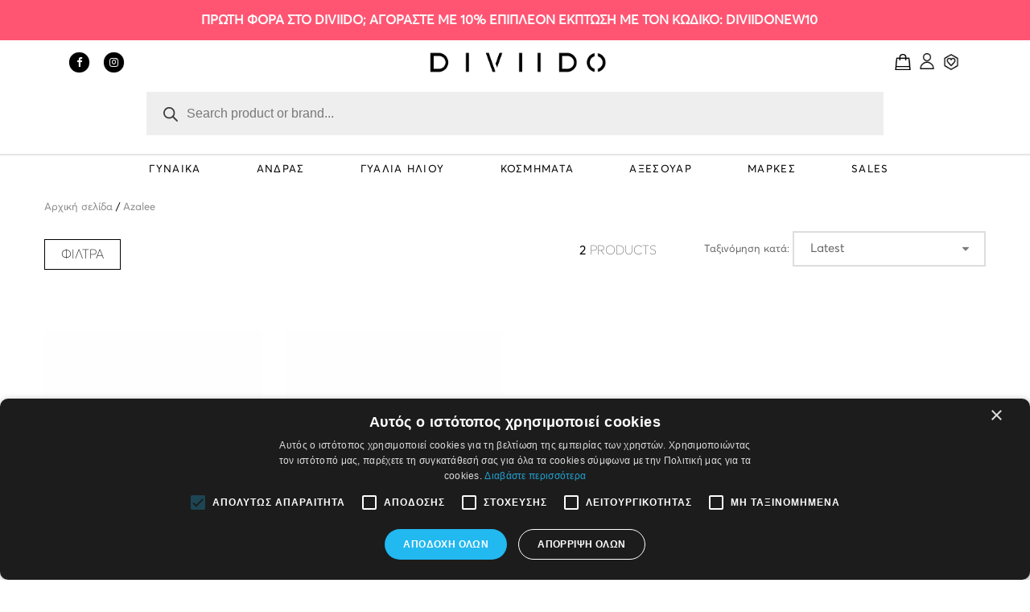

--- FILE ---
content_type: text/html; charset=UTF-8
request_url: https://diviido.com/el/product-tag/azalee/
body_size: 52998
content:
<!DOCTYPE html>
<html lang="el" class="no-js no-svg">
<head>
    <meta charset="UTF-8"/>
    <meta name="viewport" content="width=device-width, initial-scale=1"/>
    <link rel="profile" href="https://gmpg.org/xfn/11"/>

	<!-- Google Tag Manager -->
<script>(function(w,d,s,l,i){w[l]=w[l]||[];w[l].push({'gtm.start':
new Date().getTime(),event:'gtm.js'});var f=d.getElementsByTagName(s)[0],
j=d.createElement(s),dl=l!='dataLayer'?'&l='+l:'';j.async=true;j.src=
'https://www.googletagmanager.com/gtm.js?id='+i+dl;f.parentNode.insertBefore(j,f);
})(window,document,'script','dataLayer','GTM-T4L4797L');</script>
<!-- End Google Tag Manager -->
				<script>document.documentElement.className = document.documentElement.className + ' yes-js js_active js'</script>
			<script>(function(html){html.className = html.className.replace(/\bno-js\b/,'js')})(document.documentElement);</script>
<link rel="alternate" hreflang="el" href="https://diviido.com/el/product-tag/azalee/" />
<link rel="alternate" hreflang="en" href="https://diviido.com/en/product-tag/azalee-en/" />

	<!-- This site is optimized with the Yoast SEO plugin v15.9.2 - https://yoast.com/wordpress/plugins/seo/ -->
	<title>Azalee Archives | Diviido.com</title>
	<meta name="robots" content="index, follow, max-snippet:-1, max-image-preview:large, max-video-preview:-1" />
	<link rel="canonical" href="https://diviido.com/el/product-tag/azalee/" />
	<meta property="og:locale" content="el_GR" />
	<meta property="og:type" content="article" />
	<meta property="og:title" content="Azalee Archives | Diviido.com" />
	<meta property="og:url" content="https://diviido.com/el/product-tag/azalee/" />
	<meta property="og:site_name" content="Diviido.com" />
	<meta name="twitter:card" content="summary_large_image" />
	<script type="application/ld+json" class="yoast-schema-graph">{"@context":"https://schema.org","@graph":[{"@type":"Organization","@id":"https://diviido.com/el/#organization","name":"Diviido","url":"https://diviido.com/el/","sameAs":["https://www.facebook.com/diviido","https://www.instagram.com/diviido_fashion/"],"logo":{"@type":"ImageObject","@id":"https://diviido.com/el/#logo","inLanguage":"el","url":"https://diviido.com/wp-content/uploads/2024/01/diviido_logo.jpg","width":1200,"height":628,"caption":"Diviido"},"image":{"@id":"https://diviido.com/el/#logo"}},{"@type":"WebSite","@id":"https://diviido.com/el/#website","url":"https://diviido.com/el/","name":"Diviido.com","description":"Driving Fashion Forward!","publisher":{"@id":"https://diviido.com/el/#organization"},"potentialAction":[{"@type":"SearchAction","target":"https://diviido.com/el/?s={search_term_string}","query-input":"required name=search_term_string"}],"inLanguage":"el"},{"@type":"CollectionPage","@id":"https://diviido.com/el/product-tag/azalee/#webpage","url":"https://diviido.com/el/product-tag/azalee/","name":"Azalee Archives | Diviido.com","isPartOf":{"@id":"https://diviido.com/el/#website"},"breadcrumb":{"@id":"https://diviido.com/el/product-tag/azalee/#breadcrumb"},"inLanguage":"el","potentialAction":[{"@type":"ReadAction","target":["https://diviido.com/el/product-tag/azalee/"]}]},{"@type":"BreadcrumbList","@id":"https://diviido.com/el/product-tag/azalee/#breadcrumb","itemListElement":[{"@type":"ListItem","position":1,"item":{"@type":"WebPage","@id":"http://diviido.com/el/","url":"http://diviido.com/el/","name":"Home"}},{"@type":"ListItem","position":2,"item":{"@type":"WebPage","@id":"https://diviido.com/el/product-tag/azalee/","url":"https://diviido.com/el/product-tag/azalee/","name":"Azalee"}}]}]}</script>
	<!-- / Yoast SEO plugin. -->


<link rel='dns-prefetch' href='//fonts.googleapis.com' />
<link rel='dns-prefetch' href='//s.w.org' />
<link href='https://fonts.gstatic.com' crossorigin rel='preconnect' />
<link rel="alternate" type="application/rss+xml" title="Ροή RSS &raquo; Diviido.com" href="https://diviido.com/el/feed/" />
<link rel="alternate" type="application/rss+xml" title="Ροή Σχολίων &raquo; Diviido.com" href="https://diviido.com/el/comments/feed/" />
<link rel="alternate" type="application/rss+xml" title="Ροή για Diviido.com &raquo; Azalee Ετικέτα" href="https://diviido.com/el/product-tag/azalee/feed/" />
		<script type="text/javascript">
			window._wpemojiSettings = {"baseUrl":"https:\/\/s.w.org\/images\/core\/emoji\/13.0.0\/72x72\/","ext":".png","svgUrl":"https:\/\/s.w.org\/images\/core\/emoji\/13.0.0\/svg\/","svgExt":".svg","source":{"concatemoji":"https:\/\/diviido.com\/wp-includes\/js\/wp-emoji-release.min.js?ver=5.5.1"}};
			!function(e,a,t){var r,n,o,i,p=a.createElement("canvas"),s=p.getContext&&p.getContext("2d");function c(e,t){var a=String.fromCharCode;s.clearRect(0,0,p.width,p.height),s.fillText(a.apply(this,e),0,0);var r=p.toDataURL();return s.clearRect(0,0,p.width,p.height),s.fillText(a.apply(this,t),0,0),r===p.toDataURL()}function l(e){if(!s||!s.fillText)return!1;switch(s.textBaseline="top",s.font="600 32px Arial",e){case"flag":return!c([127987,65039,8205,9895,65039],[127987,65039,8203,9895,65039])&&(!c([55356,56826,55356,56819],[55356,56826,8203,55356,56819])&&!c([55356,57332,56128,56423,56128,56418,56128,56421,56128,56430,56128,56423,56128,56447],[55356,57332,8203,56128,56423,8203,56128,56418,8203,56128,56421,8203,56128,56430,8203,56128,56423,8203,56128,56447]));case"emoji":return!c([55357,56424,8205,55356,57212],[55357,56424,8203,55356,57212])}return!1}function d(e){var t=a.createElement("script");t.src=e,t.defer=t.type="text/javascript",a.getElementsByTagName("head")[0].appendChild(t)}for(i=Array("flag","emoji"),t.supports={everything:!0,everythingExceptFlag:!0},o=0;o<i.length;o++)t.supports[i[o]]=l(i[o]),t.supports.everything=t.supports.everything&&t.supports[i[o]],"flag"!==i[o]&&(t.supports.everythingExceptFlag=t.supports.everythingExceptFlag&&t.supports[i[o]]);t.supports.everythingExceptFlag=t.supports.everythingExceptFlag&&!t.supports.flag,t.DOMReady=!1,t.readyCallback=function(){t.DOMReady=!0},t.supports.everything||(n=function(){t.readyCallback()},a.addEventListener?(a.addEventListener("DOMContentLoaded",n,!1),e.addEventListener("load",n,!1)):(e.attachEvent("onload",n),a.attachEvent("onreadystatechange",function(){"complete"===a.readyState&&t.readyCallback()})),(r=t.source||{}).concatemoji?d(r.concatemoji):r.wpemoji&&r.twemoji&&(d(r.twemoji),d(r.wpemoji)))}(window,document,window._wpemojiSettings);
		</script>
		<style type="text/css">
img.wp-smiley,
img.emoji {
	display: inline !important;
	border: none !important;
	box-shadow: none !important;
	height: 1em !important;
	width: 1em !important;
	margin: 0 .07em !important;
	vertical-align: -0.1em !important;
	background: none !important;
	padding: 0 !important;
}
</style>
	<link rel='stylesheet' id='wp-block-library-css'  href='https://diviido.com/wp-includes/css/dist/block-library/style.min.css?ver=5.5.1' type='text/css' media='all' />
<link rel='stylesheet' id='wp-block-library-theme-css'  href='https://diviido.com/wp-includes/css/dist/block-library/theme.min.css?ver=5.5.1' type='text/css' media='all' />
<link rel='stylesheet' id='wc-block-vendors-style-css'  href='https://diviido.com/wp-content/plugins/woocommerce/packages/woocommerce-blocks/build/vendors-style.css?ver=3.1.0' type='text/css' media='all' />
<link rel='stylesheet' id='wc-block-style-css'  href='https://diviido.com/wp-content/plugins/woocommerce/packages/woocommerce-blocks/build/style.css?ver=3.1.0' type='text/css' media='all' />
<link rel='stylesheet' id='animate-css-css'  href='https://diviido.com/wp-content/plugins/ovic-addon-toolkit/assets/css/animate.min.css?ver=3.7.0' type='text/css' media='all' />
<link rel='stylesheet' id='growl-css'  href='https://diviido.com/wp-content/plugins/ovic-addon-toolkit/assets/3rd-party/growl/growl.min.css?ver=1.3.5' type='text/css' media='all' />
<link rel='stylesheet' id='ovic-core-css'  href='https://diviido.com/wp-content/plugins/ovic-addon-toolkit/assets/css/ovic-core.min.css?ver=2.6.0' type='text/css' media='all' />
<style id='ovic-core-inline-css' type='text/css'>
 .vc_custom_1601459826126{padding-top: 52px !important;padding-bottom: 15px !important;background-color: #ffffff !important;}@media (max-width: 1199px){.ovic_vc_custom_621bc5559efe2{width: 21% !important}}@media (max-width: 991px){.ovic_vc_custom_621bc5559efe2{width: 100% !important}}@media (max-width: 767px){.ovic_vc_custom_621bc5559efe2{width: 100% !important}}@media (max-width: 991px){.ovic_vc_custom_621bc5559efe4{width: 100% !important}}@media (max-width: 767px){.ovic_vc_custom_621bc5559efe4{width: 100% !important}}@media (max-width: 1199px){.ovic_vc_custom_621bc5559efe6{width: 21% !important}}@media (max-width: 991px){.ovic_vc_custom_621bc5559efe6{width: 100% !important}}@media (max-width: 767px){.ovic_vc_custom_621bc5559efe6{width: 100% !important}}@media (max-width: 991px){.ovic_vc_custom_621bc5559efe8{width: 100% !important}}@media (max-width: 1199px){.ovic_vc_custom_621bc5559efea{width: 37% !important}}@media (max-width: 991px){.ovic_vc_custom_621bc5559efea{width: 100% !important}}.vc_custom_1588516660298{margin-bottom: 30px !important;}
</style>
<link rel='stylesheet' id='ovic-pinmap-css'  href='https://diviido.com/wp-content/plugins/ovic-pinmap/assets/css/pinmap.min.css?ver=1.0.3' type='text/css' media='all' />
<style id='ovic-pinmap-inline-css' type='text/css'>
#ovic-pinmap-2999 .ovic-popup {padding: 10px;width: 305px;min-height: 314px;box-shadow: 0px 2px 10px 0px #dfdfdf;border-radius: 3px;border-color: #dfdfdf;} #ovic-pinmap-2999.ovic-pinmap .ovic-pin .ovic-popup-footer a {border-radius: 0 0 3px 3px;} #ovic-pinmap-2999 #ovic-pin-68bJ4 .ovic-popup {width: 200px;min-height: 1px;} #ovic-pinmap-2999 #ovic-pin-68bJ4 .icon-pin {} #ovic-pinmap-2999 #ovic-pin-68bJ4 .icon-pin:hover {} #ovic-pinmap-2999 #ovic-pin-68bJ4 .text__area:hover, #ovic-pinmap-2999 #ovic-pin-68bJ4 img:hover{ } #ovic-pinmap-2999 #ovic-pin-W1MWk .ovic-popup {width: 200px;min-height: 1px;} #ovic-pinmap-2999 #ovic-pin-W1MWk .icon-pin {} #ovic-pinmap-2999 #ovic-pin-W1MWk .icon-pin:hover {} #ovic-pinmap-2999 #ovic-pin-W1MWk .text__area:hover, #ovic-pinmap-2999 #ovic-pin-W1MWk img:hover{ } #ovic-pinmap-2999 #ovic-pin-RL41p .ovic-popup {width: 200px;min-height: 1px;} #ovic-pinmap-2999 #ovic-pin-RL41p .icon-pin {} #ovic-pinmap-2999 #ovic-pin-RL41p .icon-pin:hover {} #ovic-pinmap-2999 #ovic-pin-RL41p .text__area:hover, #ovic-pinmap-2999 #ovic-pin-RL41p img:hover{ } #ovic-pinmap-2999 #ovic-pin-8Hj3G .ovic-popup {width: 200px;min-height: 1px;} #ovic-pinmap-2999 #ovic-pin-8Hj3G .icon-pin {} #ovic-pinmap-2999 #ovic-pin-8Hj3G .icon-pin:hover {} #ovic-pinmap-2999 #ovic-pin-8Hj3G .text__area:hover, #ovic-pinmap-2999 #ovic-pin-8Hj3G img:hover{ } #ovic-pinmap-2999 #ovic-pin-9R3aD .ovic-popup {width: 200px;min-height: 1px;} #ovic-pinmap-2999 #ovic-pin-9R3aD .icon-pin {} #ovic-pinmap-2999 #ovic-pin-9R3aD .icon-pin:hover {} #ovic-pinmap-2999 #ovic-pin-9R3aD .text__area:hover, #ovic-pinmap-2999 #ovic-pin-9R3aD img:hover{ }#ovic-pinmap-2323 .ovic-popup {padding: 10px;width: 305px;min-height: 314px;box-shadow: 0px 2px 10px 0px #dfdfdf;border-color: #dfdfdf;} #ovic-pinmap-2323 #ovic-pin-HlPFS .ovic-popup {width: 200px;min-height: 1px;} #ovic-pinmap-2323 #ovic-pin-HlPFS .icon-pin {} #ovic-pinmap-2323 #ovic-pin-HlPFS .icon-pin:hover {} #ovic-pinmap-2323 #ovic-pin-HlPFS .text__area:hover, #ovic-pinmap-2323 #ovic-pin-HlPFS img:hover{ } #ovic-pinmap-2323 #ovic-pin-K9QD8 .ovic-popup {width: 200px;min-height: 1px;} #ovic-pinmap-2323 #ovic-pin-K9QD8 .icon-pin {} #ovic-pinmap-2323 #ovic-pin-K9QD8 .icon-pin:hover {} #ovic-pinmap-2323 #ovic-pin-K9QD8 .text__area:hover, #ovic-pinmap-2323 #ovic-pin-K9QD8 img:hover{ } #ovic-pinmap-2323 #ovic-pin-kB5xU .ovic-popup {width: 200px;min-height: 1px;} #ovic-pinmap-2323 #ovic-pin-kB5xU .icon-pin {} #ovic-pinmap-2323 #ovic-pin-kB5xU .icon-pin:hover {} #ovic-pinmap-2323 #ovic-pin-kB5xU .text__area:hover, #ovic-pinmap-2323 #ovic-pin-kB5xU img:hover{ } #ovic-pinmap-2323 #ovic-pin-C2K8b .ovic-popup {width: 200px;min-height: 1px;} #ovic-pinmap-2323 #ovic-pin-C2K8b .icon-pin {} #ovic-pinmap-2323 #ovic-pin-C2K8b .icon-pin:hover {} #ovic-pinmap-2323 #ovic-pin-C2K8b .text__area:hover, #ovic-pinmap-2323 #ovic-pin-C2K8b img:hover{ } #ovic-pinmap-2323 #ovic-pin-wdA70 .ovic-popup {width: 200px;min-height: 1px;} #ovic-pinmap-2323 #ovic-pin-wdA70 .icon-pin {} #ovic-pinmap-2323 #ovic-pin-wdA70 .icon-pin:hover {} #ovic-pinmap-2323 #ovic-pin-wdA70 .text__area:hover, #ovic-pinmap-2323 #ovic-pin-wdA70 img:hover{ } #ovic-pinmap-2323 #ovic-pin-ZOSrC .ovic-popup {width: 200px;min-height: 1px;} #ovic-pinmap-2323 #ovic-pin-ZOSrC .icon-pin {} #ovic-pinmap-2323 #ovic-pin-ZOSrC .icon-pin:hover {} #ovic-pinmap-2323 #ovic-pin-ZOSrC .text__area:hover, #ovic-pinmap-2323 #ovic-pin-ZOSrC img:hover{ }#ovic-pinmap-894 .ovic-popup {padding: 10px;width: 305px;min-height: 314px;box-shadow: 0px 2px 10px 0px #dfdfdf;border-radius: 3px;border-color: #dfdfdf;} #ovic-pinmap-894.ovic-pinmap .ovic-pin .ovic-popup-footer a {border-radius: 0 0 3px 3px;} #ovic-pinmap-894 #ovic-pin-uHsHl .ovic-popup {width: 200px;min-height: 1px;} #ovic-pinmap-894 #ovic-pin-uHsHl .icon-pin {} #ovic-pinmap-894 #ovic-pin-uHsHl .icon-pin:hover {} #ovic-pinmap-894 #ovic-pin-uHsHl .text__area:hover, #ovic-pinmap-894 #ovic-pin-uHsHl img:hover{ } #ovic-pinmap-894 #ovic-pin-n6IaM .ovic-popup {width: 200px;min-height: 1px;} #ovic-pinmap-894 #ovic-pin-n6IaM .icon-pin {} #ovic-pinmap-894 #ovic-pin-n6IaM .icon-pin:hover {} #ovic-pinmap-894 #ovic-pin-n6IaM .text__area:hover, #ovic-pinmap-894 #ovic-pin-n6IaM img:hover{ } #ovic-pinmap-894 #ovic-pin-PuYAY .ovic-popup {width: 200px;min-height: 1px;} #ovic-pinmap-894 #ovic-pin-PuYAY .icon-pin {} #ovic-pinmap-894 #ovic-pin-PuYAY .icon-pin:hover {} #ovic-pinmap-894 #ovic-pin-PuYAY .text__area:hover, #ovic-pinmap-894 #ovic-pin-PuYAY img:hover{ } #ovic-pinmap-894 #ovic-pin-cMbMv .ovic-popup {width: 200px;min-height: 1px;} #ovic-pinmap-894 #ovic-pin-cMbMv .icon-pin {} #ovic-pinmap-894 #ovic-pin-cMbMv .icon-pin:hover {} #ovic-pinmap-894 #ovic-pin-cMbMv .text__area:hover, #ovic-pinmap-894 #ovic-pin-cMbMv img:hover{ } #ovic-pinmap-894 #ovic-pin-7Liq0 .ovic-popup {width: 200px;min-height: 1px;} #ovic-pinmap-894 #ovic-pin-7Liq0 .icon-pin {} #ovic-pinmap-894 #ovic-pin-7Liq0 .icon-pin:hover {} #ovic-pinmap-894 #ovic-pin-7Liq0 .text__area:hover, #ovic-pinmap-894 #ovic-pin-7Liq0 img:hover{ } #ovic-pinmap-894 #ovic-pin-j1haQ .ovic-popup {width: 200px;min-height: 1px;} #ovic-pinmap-894 #ovic-pin-j1haQ .icon-pin {} #ovic-pinmap-894 #ovic-pin-j1haQ .icon-pin:hover {} #ovic-pinmap-894 #ovic-pin-j1haQ .text__area:hover, #ovic-pinmap-894 #ovic-pin-j1haQ img:hover{ }#ovic-pinmap-891 .ovic-popup {padding: 10px;width: 305px;min-height: 314px;box-shadow: 0px 2px 10px 0px #dfdfdf;border-radius: 3px;border-color: #dfdfdf;} #ovic-pinmap-891.ovic-pinmap .ovic-pin .ovic-popup-footer a {border-radius: 0 0 3px 3px;} #ovic-pinmap-891 #ovic-pin-aRe3I .ovic-popup {width: 200px;min-height: 1px;} #ovic-pinmap-891 #ovic-pin-aRe3I .icon-pin {} #ovic-pinmap-891 #ovic-pin-aRe3I .icon-pin:hover {} #ovic-pinmap-891 #ovic-pin-aRe3I .text__area:hover, #ovic-pinmap-891 #ovic-pin-aRe3I img:hover{ } #ovic-pinmap-891 #ovic-pin-krBkm .ovic-popup {width: 200px;min-height: 1px;} #ovic-pinmap-891 #ovic-pin-krBkm .icon-pin {} #ovic-pinmap-891 #ovic-pin-krBkm .icon-pin:hover {} #ovic-pinmap-891 #ovic-pin-krBkm .text__area:hover, #ovic-pinmap-891 #ovic-pin-krBkm img:hover{ } #ovic-pinmap-891 #ovic-pin-8nStS .ovic-popup {width: 200px;min-height: 1px;} #ovic-pinmap-891 #ovic-pin-8nStS .icon-pin {} #ovic-pinmap-891 #ovic-pin-8nStS .icon-pin:hover {} #ovic-pinmap-891 #ovic-pin-8nStS .text__area:hover, #ovic-pinmap-891 #ovic-pin-8nStS img:hover{ } #ovic-pinmap-891 #ovic-pin-KgZ4i .ovic-popup {width: 200px;min-height: 1px;} #ovic-pinmap-891 #ovic-pin-KgZ4i .icon-pin {} #ovic-pinmap-891 #ovic-pin-KgZ4i .icon-pin:hover {} #ovic-pinmap-891 #ovic-pin-KgZ4i .text__area:hover, #ovic-pinmap-891 #ovic-pin-KgZ4i img:hover{ } #ovic-pinmap-891 #ovic-pin-zsmvp .ovic-popup {width: 200px;min-height: 1px;} #ovic-pinmap-891 #ovic-pin-zsmvp .icon-pin {} #ovic-pinmap-891 #ovic-pin-zsmvp .icon-pin:hover {} #ovic-pinmap-891 #ovic-pin-zsmvp .text__area:hover, #ovic-pinmap-891 #ovic-pin-zsmvp img:hover{ }#ovic-pinmap-888 .ovic-popup {padding: 10px;width: 305px;min-height: 314px;box-shadow: 0px 2px 10px 0px #dfdfdf;border-radius: 3px;border-color: #dfdfdf;} #ovic-pinmap-888.ovic-pinmap .ovic-pin .ovic-popup-footer a {border-radius: 0 0 3px 3px;} #ovic-pinmap-888 #ovic-pin-tJMna .ovic-popup {width: 200px;min-height: 1px;} #ovic-pinmap-888 #ovic-pin-tJMna .icon-pin {} #ovic-pinmap-888 #ovic-pin-tJMna .icon-pin:hover {} #ovic-pinmap-888 #ovic-pin-tJMna .text__area:hover, #ovic-pinmap-888 #ovic-pin-tJMna img:hover{ } #ovic-pinmap-888 #ovic-pin-vvLwp .ovic-popup {width: 200px;min-height: 1px;} #ovic-pinmap-888 #ovic-pin-vvLwp .icon-pin {} #ovic-pinmap-888 #ovic-pin-vvLwp .icon-pin:hover {} #ovic-pinmap-888 #ovic-pin-vvLwp .text__area:hover, #ovic-pinmap-888 #ovic-pin-vvLwp img:hover{ } #ovic-pinmap-888 #ovic-pin-hbjZ6 .ovic-popup {width: 200px;min-height: 1px;} #ovic-pinmap-888 #ovic-pin-hbjZ6 .icon-pin {} #ovic-pinmap-888 #ovic-pin-hbjZ6 .icon-pin:hover {} #ovic-pinmap-888 #ovic-pin-hbjZ6 .text__area:hover, #ovic-pinmap-888 #ovic-pin-hbjZ6 img:hover{ } #ovic-pinmap-888 #ovic-pin-b6tgz .ovic-popup {width: 200px;min-height: 1px;} #ovic-pinmap-888 #ovic-pin-b6tgz .icon-pin {} #ovic-pinmap-888 #ovic-pin-b6tgz .icon-pin:hover {} #ovic-pinmap-888 #ovic-pin-b6tgz .text__area:hover, #ovic-pinmap-888 #ovic-pin-b6tgz img:hover{ } #ovic-pinmap-888 #ovic-pin-muxRN .ovic-popup {width: 200px;min-height: 1px;} #ovic-pinmap-888 #ovic-pin-muxRN .icon-pin {} #ovic-pinmap-888 #ovic-pin-muxRN .icon-pin:hover {} #ovic-pinmap-888 #ovic-pin-muxRN .text__area:hover, #ovic-pinmap-888 #ovic-pin-muxRN img:hover{ } #ovic-pinmap-888 #ovic-pin-ynVWM .ovic-popup {width: 200px;min-height: 1px;} #ovic-pinmap-888 #ovic-pin-ynVWM .icon-pin {} #ovic-pinmap-888 #ovic-pin-ynVWM .icon-pin:hover {} #ovic-pinmap-888 #ovic-pin-ynVWM .text__area:hover, #ovic-pinmap-888 #ovic-pin-ynVWM img:hover{ }#ovic-pinmap-880 .ovic-popup {padding: 10px;width: 305px;min-height: 314px;box-shadow: 0px 2px 10px 0px #dfdfdf;border-radius: 3px;border-color: #dfdfdf;} #ovic-pinmap-880.ovic-pinmap .ovic-pin .ovic-popup-footer a {border-radius: 0 0 3px 3px;} #ovic-pinmap-880 #ovic-pin-fiGKi .ovic-popup {width: 200px;min-height: 1px;} #ovic-pinmap-880 #ovic-pin-fiGKi .icon-pin {} #ovic-pinmap-880 #ovic-pin-fiGKi .icon-pin:hover {} #ovic-pinmap-880 #ovic-pin-fiGKi .text__area:hover, #ovic-pinmap-880 #ovic-pin-fiGKi img:hover{ } #ovic-pinmap-880 #ovic-pin-Uy7KK .ovic-popup {width: 200px;min-height: 1px;} #ovic-pinmap-880 #ovic-pin-Uy7KK .icon-pin {} #ovic-pinmap-880 #ovic-pin-Uy7KK .icon-pin:hover {} #ovic-pinmap-880 #ovic-pin-Uy7KK .text__area:hover, #ovic-pinmap-880 #ovic-pin-Uy7KK img:hover{ } #ovic-pinmap-880 #ovic-pin-4yF3h .ovic-popup {width: 200px;min-height: 1px;} #ovic-pinmap-880 #ovic-pin-4yF3h .icon-pin {} #ovic-pinmap-880 #ovic-pin-4yF3h .icon-pin:hover {} #ovic-pinmap-880 #ovic-pin-4yF3h .text__area:hover, #ovic-pinmap-880 #ovic-pin-4yF3h img:hover{ } #ovic-pinmap-880 #ovic-pin-OuTn8 .ovic-popup {width: 200px;min-height: 1px;} #ovic-pinmap-880 #ovic-pin-OuTn8 .icon-pin {} #ovic-pinmap-880 #ovic-pin-OuTn8 .icon-pin:hover {} #ovic-pinmap-880 #ovic-pin-OuTn8 .text__area:hover, #ovic-pinmap-880 #ovic-pin-OuTn8 img:hover{ } #ovic-pinmap-880 #ovic-pin-gOSKw .ovic-popup {width: 200px;min-height: 1px;} #ovic-pinmap-880 #ovic-pin-gOSKw .icon-pin {} #ovic-pinmap-880 #ovic-pin-gOSKw .icon-pin:hover {} #ovic-pinmap-880 #ovic-pin-gOSKw .text__area:hover, #ovic-pinmap-880 #ovic-pin-gOSKw img:hover{ }#ovic-pinmap-877 .ovic-popup {padding: 10px;width: 305px;min-height: 314px;box-shadow: 0px 2px 10px 0px #dfdfdf;border-radius: 3px;border-color: #dfdfdf;} #ovic-pinmap-877.ovic-pinmap .ovic-pin .ovic-popup-footer a {border-radius: 0 0 3px 3px;} #ovic-pinmap-877 #ovic-pin-07Xjl .ovic-popup {width: 200px;min-height: 1px;} #ovic-pinmap-877 #ovic-pin-07Xjl .icon-pin {} #ovic-pinmap-877 #ovic-pin-07Xjl .icon-pin:hover {} #ovic-pinmap-877 #ovic-pin-07Xjl .text__area:hover, #ovic-pinmap-877 #ovic-pin-07Xjl img:hover{ } #ovic-pinmap-877 #ovic-pin-QRBSF .ovic-popup {width: 200px;min-height: 1px;} #ovic-pinmap-877 #ovic-pin-QRBSF .icon-pin {} #ovic-pinmap-877 #ovic-pin-QRBSF .icon-pin:hover {} #ovic-pinmap-877 #ovic-pin-QRBSF .text__area:hover, #ovic-pinmap-877 #ovic-pin-QRBSF img:hover{ }#ovic-pinmap-870 .ovic-popup {padding: 10px;width: 305px;min-height: 314px;box-shadow: 0px 2px 10px 0px #dfdfdf;border-radius: 3px;border-color: #dfdfdf;} #ovic-pinmap-870.ovic-pinmap .ovic-pin .ovic-popup-footer a {border-radius: 0 0 3px 3px;} #ovic-pinmap-870 #ovic-pin-z7pE8 .ovic-popup {width: 200px;min-height: 1px;} #ovic-pinmap-870 #ovic-pin-z7pE8 .icon-pin {} #ovic-pinmap-870 #ovic-pin-z7pE8 .icon-pin:hover {} #ovic-pinmap-870 #ovic-pin-z7pE8 .text__area:hover, #ovic-pinmap-870 #ovic-pin-z7pE8 img:hover{ } #ovic-pinmap-870 #ovic-pin-URPgG .ovic-popup {width: 200px;min-height: 1px;} #ovic-pinmap-870 #ovic-pin-URPgG .icon-pin {} #ovic-pinmap-870 #ovic-pin-URPgG .icon-pin:hover {} #ovic-pinmap-870 #ovic-pin-URPgG .text__area:hover, #ovic-pinmap-870 #ovic-pin-URPgG img:hover{ } #ovic-pinmap-870 #ovic-pin-H5XqQ .ovic-popup {width: 200px;min-height: 1px;} #ovic-pinmap-870 #ovic-pin-H5XqQ .icon-pin {} #ovic-pinmap-870 #ovic-pin-H5XqQ .icon-pin:hover {} #ovic-pinmap-870 #ovic-pin-H5XqQ .text__area:hover, #ovic-pinmap-870 #ovic-pin-H5XqQ img:hover{ }#ovic-pinmap-837 .ovic-popup {padding: 10px;width: 305px;min-height: 314px;box-shadow: 0px 2px 10px 0px #dfdfdf;border-radius: 3px;border-color: #dfdfdf;} #ovic-pinmap-837.ovic-pinmap .ovic-pin .ovic-popup-footer a {border-radius: 0 0 3px 3px;} #ovic-pinmap-837 #ovic-pin-L8aTJ .ovic-popup {width: 200px;min-height: 1px;} #ovic-pinmap-837 #ovic-pin-L8aTJ .icon-pin {} #ovic-pinmap-837 #ovic-pin-L8aTJ .icon-pin:hover {} #ovic-pinmap-837 #ovic-pin-L8aTJ .text__area:hover, #ovic-pinmap-837 #ovic-pin-L8aTJ img:hover{ } #ovic-pinmap-837 #ovic-pin-qOJMi .ovic-popup {width: 200px;min-height: 1px;} #ovic-pinmap-837 #ovic-pin-qOJMi .icon-pin {} #ovic-pinmap-837 #ovic-pin-qOJMi .icon-pin:hover {} #ovic-pinmap-837 #ovic-pin-qOJMi .text__area:hover, #ovic-pinmap-837 #ovic-pin-qOJMi img:hover{ } #ovic-pinmap-837 #ovic-pin-AMRAp .ovic-popup {width: 200px;min-height: 1px;} #ovic-pinmap-837 #ovic-pin-AMRAp .icon-pin {} #ovic-pinmap-837 #ovic-pin-AMRAp .icon-pin:hover {} #ovic-pinmap-837 #ovic-pin-AMRAp .text__area:hover, #ovic-pinmap-837 #ovic-pin-AMRAp img:hover{ }#ovic-pinmap-759 .ovic-popup {padding: 10px;width: 305px;min-height: 314px;box-shadow: 0px 2px 10px 0px #dfdfdf;border-radius: 3px;border-color: #dfdfdf;}.vc_custom_1531296443941{margin-right: 0px !important;margin-left: 0px !important;}.vc_custom_1552384246527 > .vc_column-inner {padding-top: 30px !important;padding-right: 40px !important;padding-bottom: 230px !important;padding-left: 40px !important;}@media (max-width: 1199px){.vc_custom_1552384246537 > .vc_column-inner {padding-top: 15px !important;padding-right: 15px !important;padding-bottom: 20px !important;padding-left: 15px !important;}}@media (max-width: 991px){.vc_custom_1552384246541 > .vc_column-inner {padding-top: 0px !important;padding-right: 0px !important;padding-bottom: 0px !important;padding-left: 0px !important;}}@media (max-width: 767px){.vc_custom_1552384246545 > .vc_column-inner {padding-right: 5px !important;padding-left: 5px !important;}}.vc_custom_1552380545080{margin-bottom: 0px !important;}.ovic_vc_custom_5c886aee910dc{font-family: HK Venetian;font-weight: 400;}@media (max-width: 991px){.vc_custom_1552380545100{margin-top: 80px !important;}.ovic_vc_custom_5c886aee910dc{font-size: 40px !important;text-align: left !important;}}@media (max-width: 767px){.vc_custom_1552380545107{margin-top: 30px !important;}.ovic_vc_custom_5c886aee910dc{font-size: 24px !important;text-align: left !important;}}.vc_custom_1552444139601{margin-top: -2px !important;margin-bottom: 2px !important;}.ovic_vc_custom_5c886aee910de{font-family: HK Venetian;font-weight: 400;}@media (max-width: 1199px){.vc_custom_1552444139612{margin-top: 0px !important;}.ovic_vc_custom_5c886aee910de{font-size: 28px !important;}}@media (max-width: 991px){.vc_custom_1552444139618{margin-bottom: 15px !important;}}@media (max-width: 767px){.vc_custom_1552444139623{margin-top: -6px !important;margin-bottom: 6px !important;}.ovic_vc_custom_5c886aee910de{font-size: 18px !important;text-align: left !important;}}.vc_custom_1552384004476{margin-bottom: 20px !important;}.ovic_vc_custom_5c886aee910df{font-family: HK Venetian;font-weight: 400;}@media (max-width: 1199px){.ovic_vc_custom_5c886aee910df{font-size: 40px !important;}}@media (max-width: 767px){.ovic_vc_custom_5c886aee910df{font-size: 24px !important;text-align: left !important;}}.vc_custom_1552380431921{margin-bottom: 34px !important;}@media (max-width: 991px){.ovic_vc_custom_5c886aee910e0{font-size: 16px !important;text-align: left !important;}.ovic_vc_custom_5c886aee910e0{width: 50% !important}}@media (max-width: 767px){.vc_custom_1552380431947{margin-bottom: 10px !important;}.ovic_vc_custom_5c886aee910e0{font-size: 14px !important;text-align: left !important;line-height: 18px !important;}.ovic_vc_custom_5c886aee910e0{width: 55% !important}.ovic_vc_custom_5c886aee910e0{max-width:50%;}} #ovic-pinmap-759.ovic-pinmap .ovic-pin .ovic-popup-footer a {border-radius: 0 0 3px 3px;} #ovic-pinmap-759 #ovic-pin-Ll6SL .ovic-popup {width: 200px;min-height: 1px;} #ovic-pinmap-759 #ovic-pin-Ll6SL .icon-pin {} #ovic-pinmap-759 #ovic-pin-Ll6SL .icon-pin:hover {} #ovic-pinmap-759 #ovic-pin-Ll6SL .text__area:hover, #ovic-pinmap-759 #ovic-pin-Ll6SL img:hover{ } #ovic-pinmap-759 #ovic-pin-PhH8G .ovic-popup {width: 200px;min-height: 1px;} #ovic-pinmap-759 #ovic-pin-PhH8G .icon-pin {} #ovic-pinmap-759 #ovic-pin-PhH8G .icon-pin:hover {} #ovic-pinmap-759 #ovic-pin-PhH8G .text__area:hover, #ovic-pinmap-759 #ovic-pin-PhH8G img:hover{ } #ovic-pinmap-759 #ovic-pin-wKBSC .ovic-popup {width: 200px;min-height: 1px;} #ovic-pinmap-759 #ovic-pin-wKBSC .icon-pin {} #ovic-pinmap-759 #ovic-pin-wKBSC .icon-pin:hover {} #ovic-pinmap-759 #ovic-pin-wKBSC .text__area:hover, #ovic-pinmap-759 #ovic-pin-wKBSC img:hover{ }#ovic-pinmap-756 .ovic-popup {padding: 10px;width: 305px;min-height: 314px;box-shadow: 0px 2px 10px 0px #dfdfdf;border-radius: 3px;border-color: #dfdfdf;} #ovic-pinmap-756.ovic-pinmap .ovic-pin .ovic-popup-footer a {border-radius: 0 0 3px 3px;} #ovic-pinmap-756 #ovic-pin-S28ll .ovic-popup {width: 200px;min-height: 1px;} #ovic-pinmap-756 #ovic-pin-S28ll .icon-pin {} #ovic-pinmap-756 #ovic-pin-S28ll .icon-pin:hover {} #ovic-pinmap-756 #ovic-pin-S28ll .text__area:hover, #ovic-pinmap-756 #ovic-pin-S28ll img:hover{ } #ovic-pinmap-756 #ovic-pin-vYnYt .ovic-popup {width: 200px;min-height: 1px;} #ovic-pinmap-756 #ovic-pin-vYnYt .icon-pin {} #ovic-pinmap-756 #ovic-pin-vYnYt .icon-pin:hover {} #ovic-pinmap-756 #ovic-pin-vYnYt .text__area:hover, #ovic-pinmap-756 #ovic-pin-vYnYt img:hover{ } #ovic-pinmap-756 #ovic-pin-6stnx .ovic-popup {width: 200px;min-height: 1px;} #ovic-pinmap-756 #ovic-pin-6stnx .icon-pin {} #ovic-pinmap-756 #ovic-pin-6stnx .icon-pin:hover {} #ovic-pinmap-756 #ovic-pin-6stnx .text__area:hover, #ovic-pinmap-756 #ovic-pin-6stnx img:hover{ } #ovic-pinmap-756 #ovic-pin-v4TG7 .ovic-popup {width: 200px;min-height: 1px;} #ovic-pinmap-756 #ovic-pin-v4TG7 .icon-pin {} #ovic-pinmap-756 #ovic-pin-v4TG7 .icon-pin:hover {} #ovic-pinmap-756 #ovic-pin-v4TG7 .text__area:hover, #ovic-pinmap-756 #ovic-pin-v4TG7 img:hover{ } #ovic-pinmap-756 #ovic-pin-5poM0 .ovic-popup {width: 200px;min-height: 1px;} #ovic-pinmap-756 #ovic-pin-5poM0 .icon-pin {} #ovic-pinmap-756 #ovic-pin-5poM0 .icon-pin:hover {} #ovic-pinmap-756 #ovic-pin-5poM0 .text__area:hover, #ovic-pinmap-756 #ovic-pin-5poM0 img:hover{ } #ovic-pinmap-756 #ovic-pin-fkO2r .ovic-popup {width: 200px;min-height: 1px;} #ovic-pinmap-756 #ovic-pin-fkO2r .icon-pin {} #ovic-pinmap-756 #ovic-pin-fkO2r .icon-pin:hover {} #ovic-pinmap-756 #ovic-pin-fkO2r .text__area:hover, #ovic-pinmap-756 #ovic-pin-fkO2r img:hover{ }
</style>
<link rel='stylesheet' id='pwb-styles-frontend-css'  href='https://diviido.com/wp-content/plugins/perfect-woocommerce-brands/assets/css/styles-frontend.min.css?ver=1.8.3' type='text/css' media='all' />
<link rel='stylesheet' id='rs-plugin-settings-css'  href='https://diviido.com/wp-content/plugins/revslider/public/assets/css/rs6.css?ver=6.2.21' type='text/css' media='all' />
<style id='rs-plugin-settings-inline-css' type='text/css'>
#rs-demo-id {}
</style>
<style id='woocommerce-inline-inline-css' type='text/css'>
.woocommerce form .form-row .required { visibility: visible; }
</style>
<link rel='stylesheet' id='product-size-charts-css'  href='https://diviido.com/wp-content/plugins/woo-advanced-product-size-chart/public/css/size-chart-for-woocommerce-public.css?ver=2.4.3.2' type='text/css' media='all' />
<link rel='stylesheet' id='jquery-colorbox-css'  href='https://diviido.com/wp-content/plugins/yith-woocommerce-compare/assets/css/colorbox.css?ver=5.5.1' type='text/css' media='all' />
<link rel='stylesheet' id='dgwt-wcas-style-css'  href='https://diviido.com/wp-content/plugins/ajax-search-for-woocommerce-premium/assets/css/style.min.css?ver=1.25.0' type='text/css' media='all' />
<link rel='stylesheet' id='scrollbar-css'  href='https://diviido.com/wp-content/themes/voka/assets/vendor/scrollbar/scrollbar.min.css?ver=0.2.10' type='text/css' media='all' />
<link rel='stylesheet' id='reset_variations-css'  href='https://diviido.com/wp-content/themes/voka/assets/css/reset_variations.css?ver=1.0.0' type='text/css' media='all' />

<link rel='stylesheet' id='chosen-css'  href='https://diviido.com/wp-content/themes/voka/assets/vendor/chosen/chosen.min.css?ver=1.8.7' type='text/css' media='all' />
<link rel='stylesheet' id='bootstrap-css'  href='https://diviido.com/wp-content/themes/voka/assets/vendor/bootstrap/bootstrap.min.css?ver=3.4.0' type='text/css' media='all' />
<link rel='stylesheet' id='slick-css'  href='https://diviido.com/wp-content/plugins/ovic-addon-toolkit/assets/3rd-party/slick/slick.min.css?ver=1.0.1' type='text/css' media='all' />
<link rel='stylesheet' id='voka-header-style-css'  href='https://diviido.com/wp-content/themes/voka/templates/header/style/header-style-09.css?ver=1.0.0' type='text/css' media='all' />
<link rel='stylesheet' id='font-awesome-css'  href='https://diviido.com/wp-content/themes/voka/assets/css/fontawesome.min.css?ver=4.7.0' type='text/css' media='all' />
<style id='font-awesome-inline-css' type='text/css'>
[data-font="FontAwesome"]:before {font-family: 'FontAwesome' !important;content: attr(data-icon) !important;speak: none !important;font-weight: normal !important;font-variant: normal !important;text-transform: none !important;line-height: 1 !important;font-style: normal !important;-webkit-font-smoothing: antialiased !important;-moz-osx-font-smoothing: grayscale !important;}
</style>
<link rel='stylesheet' id='flaticon-css'  href='https://diviido.com/wp-content/themes/voka/assets/vendor/flaticon/flaticon.css?ver=1.0.0' type='text/css' media='all' />
<link rel='stylesheet' id='voka-custom-css-css'  href='https://diviido.com/wp-content/themes/voka/assets/css/style.min.css?ver=1.0.0' type='text/css' media='all' />
<style id='voka-custom-css-inline-css' type='text/css'>
 a.backtotop, h1, h2, h3, h4, h5, h6, .editor-writing-flow .editor-post-title__block .editor-post-title__input, label, .post-pagination a:not(:hover) span:not(.title), .page-links a:not(:hover) span:not(.page-links-title), .breadcrumb > .active, .woocommerce-breadcrumb, .woocommerce-pagination .page-numbers.current, .navigation .page-numbers.current, .pagination .page-numbers.current, .block-menu-bar a:not(:hover), .block-canvas-bar a:not(:hover), .box-header-nav .main-menu > .menu-item > a, .box-header-nav .main-menu > .menu-item > .sub-menu > .menu-item > a, .box-header-nav .main-menu > .menu-item > .sub-menu:not(.megamenu) .menu-item > a, .ovic-google-maps .title-maps, .price_slider_amount .price_label span, .widget_rss ul li > a:not(:hover), .widget_recent_comments ul li > a:not(:hover), .widget_recent_entries > ul > li > a:not(:hover), .widget .product_list_widget > li > a:not(:hover), .widget_shopping_cart .total, .widget_shopping_cart .buttons .button:not(.checkout):not(:hover), table.ovic_bundle-products th, table.ovic_bundle-products .ovic_bundle-product .ovic_bundle-title, .logo .logo-text, .post-item .post-tags > .sub, .post-item .readmore:not(:hover), .comments-area .comment-body .comment-author, .widget_shopping_cart .buttons .button:not(.checkout):not(:hover), .block-minicart .woo-cart-link:not(:hover), .block-userlink .woo-user-link:not(:hover), .block-search .woo-search-link:not(:hover), .header-message, .top-bar-menu > li > a:not(:hover), .block-search .btn-submit, .block-search .input-focus, div.ovic-menu-clone-wrap .ovic-menu-panels-actions-wrap .ovic-menu-current-panel-title, div.ovic-menu-clone-wrap .ovic-menu-panels-actions-wrap .ovic-menu-close-btn:not(:hover), div.ovic-menu-clone-wrap .ovic-menu-panels-actions-wrap .ovic-menu-prev-panel:not(:hover), div.ovic-menu-clone-wrap .ovic-menu-panel > ul > li > a:not(:hover), .slick-slider .slick-arrow, .header-text, .ovic-socials.light ul li a:not(:hover), .ovic-newsletter.style-02.light .submit-newsletter:not(:hover), .ovic-newsletter.style-01.light .submit-newsletter:not(:hover), .vc_btn3-container .vc_btn3.vc_btn3-style-ovic-button.vc_btn3-color-white:not(:hover):not(:focus), .vc_btn3-container .vc_btn3.vc_btn3-style-ovic-button.ovic-button-2:not(:hover):not(:focus), .header-canvas > .box-header-nav .main-menu > .menu-item-has-children::after, .header.style-02 .header-top .header-right > *:not(:last-child)::after, .header.style-02 .header-top .top-bar-menu > *:not(:last-child)::after, .header.style-03 .header-middle p, .header.style-07 .header-top .header-right > *:not(:last-child)::after, .header.style-07 .header-top .top-bar-menu > *:not(:last-child)::after, .header.style-09 .header-top .header-right > *:not(:last-child)::after, .header.style-09 .header-top .top-bar-menu > *:not(:last-child)::after, .header.style-10 .header-left > *:not(:last-child)::after, .header.style-10 .header-right > *:not(:last-child)::after, .page-template-fullwidth .header.style-10 ~ .header-canvas > .ovic-socials ul li a:not(:hover), .ovic_widget_recent_entries > ul > li .content-post > a:not(:hover), .ovic_widget_recent_entries > ul > li .number, .ovic-newsletter.style-03 .submit-newsletter, .product-item.style-02 .product-info .add-to-cart .single_add_to_cart_button, .product-item.style-02 .product-info .add-to-cart .added_to_cart, .product-item.style-02 .product-info .add-to-cart > a, .product-item.style-01 .add-to-cart .single_add_to_cart_button, .product-item.style-01 .add-to-cart .added_to_cart, .product-item.style-01 .add-to-cart > a, .shop-before-control .woocommerce-result-count, .shop-before-control .per-page-form, .shop-before-control .woocommerce-ordering, .block-filter .dropdown-link:not(:hover), .ovic-catalog-ordering .ordering-item:not(:hover)::before, .ovic-product-price-filter .price-item:not(:hover)::before, .widget_product_categories ul li a:not(:hover)::before, .widget_layered_nav .woocommerce-widget-layered-nav-list li a:not(:hover)::before, .widget_layered_nav .inline-group a:not(:hover)::before, .filter-head, .quantity .input-qty, .entry-summary .price, .entry-summary .yith-wcwl-add-to-wishlist a:not(:hover), .entry-summary a.compare:not(:hover), .woocommerce-tabs > ul > li > a:not(:hover), .woocommerce-tabs #tab-reviews .comment-reply-title, .wishlist_table th, .woocommerce-cart-form .shop_table th, .woocommerce-cart-form .shop_table .product-remove a:not(:hover), .entry-summary .woocommerce-product-details__short-description > .title, .woocommerce-cart-form .shop_table td.product-price, .woocommerce-cart-form .shop_table td.product-subtotal, .woocommerce-cart-form .shop_table td.product-name a:not(:hover), .product-page.style-06 .flex-direction-nav li a, .cart-collaterals .shop_table th, .cart-collaterals .shop_table .order-total .amount, ul#checkout_timeline .timeline .timeline-wrapper .timeline-label, .voka-testimonials.style-01, .voka-section-title.style-01, .voka-feature-box.style-01 .icon, .voka-feature-box.style-02 .title, .voka-feature-box.style-03 .icon, .voka-button.style-01.light a:not(:hover), .voka-button.style-02.dark a:not(:hover), .voka-button.style-03 a:not(:hover), .voka-button.style-04 a:not(:hover), .entry-summary .button-size-chart:not(:hover), .voka-countdown .link:not(:hover), .ovic-newsletter.style-05 .submit-newsletter { color: #000000; } .normal-effect::before, .border-scale, .border-zoom::before, .added_to_cart, .button, button, input[type="submit"], .ovic-google-maps .direction-maps, .vc_btn3-container .vc_btn3.vc_btn3-style-ovic-button, .chosen-container .chosen-results li.highlighted, .ovic-mapper .ovic-pin .ovic-popup-footer a:hover, #ship-to-different-address label span::before, .post-pagination span:not(.title), .page-links span:not(.page-links-title), .woocommerce-pagination a.page-numbers.prev, .woocommerce-pagination span.page-numbers.prev, .navigation .page-numbers.prev, .pagination .page-numbers.prev, .woocommerce-pagination a.page-numbers.next, .woocommerce-pagination span.page-numbers.next, .navigation .page-numbers.next, .pagination .page-numbers.next, .box-header-nav .main-menu > .menu-item > .sub-menu > .menu-item > a:hover, .box-header-nav .main-menu > .menu-item > .sub-menu:not(.megamenu) .menu-item > a:hover, .widget_shopping_cart .cart-head, .ovic-socials ul li a, .voka-share-socials a, .block-search.style-03 .close-search:hover::before, .block-search.style-03 .close-search:hover::after, .product-item .onnew, .header.style-01 .header-bottom, .header.style-02 .header-text, .header.style-03 .header-top, .header.style-04 .header-text .header-inner, .header.style-05 .header-text, .header.style-06 .header-top, .header.style-07 .header-text .header-inner, .header.style-08 .header-top, .header.style-09 .header-bottom, .page-template-fullwidth .header.style-10 ~ .header-canvas, .woocommerce-tabs > ul > li > a::before, .woocommerce-tabs > ul > li > a::after, .woocommerce-product-gallery__trigger, .woocommerce-product-gallery .flex-control-nav .slick-arrow, .product-page.style-06 .flex-control-nav li a, ul#checkout_timeline .timeline .timeline-wrapper:before, ul#checkout_timeline .timeline .timeline-wrapper:after, ul#checkout_timeline .timeline .timeline-wrapper .timeline-step, .voka-person.style-01 .socials a, div.ovic-pinmap.dark .ovic-pin .ovic-popup, #voka-popup-newsletter .mfp-close, .product-item.style-02 .product-hover a.compare, .product-item.style-02 .product-hover .yith-wcwl-add-to-wishlist a, .product-item.style-02 .product-hover a.yith-wcqv-button, .product-item.style-02 .product-hover .add-to-cart > a, .scroll-wrapper:hover > .scroll-element .scroll-bar { background-color: #000000; } .box-header-nav .main-menu > .menu-item > .megamenu, .blog-category.voka-categories.style-01, .ovic-newsletter .input-text:focus, .ovic-newsletter.style-03 .input-text, .shop-banner .woocommerce-breadcrumb, .header.style-03 .header-bottom .header-inner, .header.style-10, .header.style-11 .header-inner, .widget_layered_nav .group-image a.selected i, .widget_layered_nav .group-image a:hover i, .shop-category.voka-categories.style-01, .woocommerce-product-gallery .flex-control-nav .slick-slide img.flex-active, .woocommerce-product-gallery .flex-control-nav .slick-slide img:hover, .up-sells.products ~ .related.products, .cross-sells.products, .product-page.style-03 .entry-summary, .wpcf7-form input[type="text"], .wpcf7-form input[type="email"], .wpcf7-form input[type="password"], .wpcf7-form input[type="tel"], .wpcf7-form input[type="search"], .wpcf7-form input[type="url"], .wpcf7-form input[type="number"], .wpcf7-form select, .wpcf7-form textarea { border-color: #000000; } div.ovic-pinmap.dark .ovic-pin .ovic-popup.top:before { border-top-color: #000000; } div.ovic-pinmap.dark .ovic-pin .ovic-popup.bottom:before { border-bottom-color: #000000; } div.ovic-pinmap.dark .ovic-pin .ovic-popup.left:before { border-left-color: #000000; } div.ovic-pinmap.dark .ovic-pin .ovic-popup.right:before { border-right-color: #000000; } .woocommerce-pagination .page-numbers.current, .navigation .page-numbers.current, .pagination .page-numbers.current { box-shadow: 0 -2px inset #000000; } .voka-feature-box.style-03:hover { box-shadow: 0 0 0 2px inset #000000; } .product-item table.variations .variable-items-wrapper .variable-item.button-variable-item:hover, .product-item table.variations .variable-items-wrapper .variable-item.button-variable-item.selected{ color: #000000 !important; } table.variations .variable-items-wrapper .variable-item:hover, table.variations .variable-items-wrapper .variable-item.selected{ border-color: #000000 !important; } .product-item table.variations .variable-items-wrapper .variable-item.button-variable-item:hover, .product-item table.variations .variable-items-wrapper .variable-item.button-variable-item.selected{ box-shadow: 0 -2px inset #000000 !important; } a:hover, a:focus, .post-sticky, .site-content.sticky > .post-item .post-title::after, .site-content.sticky .site-main > .post-item .post-title::after, .post-item.sticky .post-title::after, .current-menu-ancestor > a, .current-menu-parent > a, .current-menu-item > a, .current_page_item > a, .comment-form-cookies-consent label:hover, .box-header-nav .main-menu > .menu-item.current-menu-item > a, .box-header-nav .main-menu > .menu-item.current_page_item > a, .box-header-nav .main-menu > .menu-item.current-menu-parent > a, .box-header-nav .main-menu > .menu-item:hover > a, .woocommerce .woocommerce-MyAccount-navigation ul li.is-active a, .woocommerce-pagination a.page-numbers:hover, .navigation a.page-numbers:hover, .pagination a.page-numbers:hover, body .vc_custom_heading a:focus, .ovic-disabled-popup label:hover, .ovic-live-search-form .keyword-current, .woocommerce-form-login .form-row label.woocommerce-form__label-for-checkbox:hover, .yith-woocompare-widget ul.products-list li .remove:hover, div.wpml-ls li a:hover, div.wpml-ls li a:focus, div.wcml_currency_switcher li a:hover, div.wcml_currency_switcher li a:focus, div.mfp-content button.mfp-close:hover, .wpml-ls.wpml-ls-legacy-list-horizontal li.wpml-ls-current-language > a, .wpml-ls.wpml-ls-legacy-list-vertical li.wpml-ls-current-language > a, .wcml_currency_switcher.wcml-horizontal-list li.wcml-cs-active-currency > a, .wcml_currency_switcher.wcml-vertical-list li.wcml-cs-active-currency > a, div.wpml-ls li.wpml-ls-current-language:hover > a, div.wcml_currency_switcher li.wcml-cs-active-currency:hover > a, .ovic-catalog-ordering .ordering-item:hover, .ovic-product-price-filter .price-item:hover, .chosen-container-single .chosen-single:hover, .block-search .btn-submit:hover, .block-search .search-field:focus ~ .input-focus, .header-canvas > .box-header-nav .main-menu > .menu-item-has-children:hover::after, .voka-custom-menu ul li a::before, .ovic-newsletter.style-03 .submit-newsletter:hover, .product-item.style-02 .product-info .add-to-cart .single_add_to_cart_button:hover, .product-item.style-02 .product-info .add-to-cart .added_to_cart:hover, .product-item.style-02 .product-info .add-to-cart > a:hover, .product-item.style-01 .add-to-cart .single_add_to_cart_button:hover, .product-item.style-01 .add-to-cart .added_to_cart:hover, .product-item.style-01 .add-to-cart > a:hover, #voka-popup-newsletter .voka_disabled_popup_by_user:hover, .ovic-newsletter.style-05 .head .desc strong, .ovic-newsletter.style-05 .submit-newsletter:hover, .theme-layout-style-02 .logo .logo-text::after, .shop-before-control .list-view button.selected, .shop-before-control .list-view button:hover, .theme-layout-style-02 .blog-content.standard .post-item .author a:not(:hover), .mobile-nav a.backtotop:hover { color: #d70f26; } .added_to_cart:hover, .added_to_cart:focus, .button:hover, .button:focus, button:hover, input[type="submit"]:hover, .ovic-google-maps .direction-maps:hover, .vc_btn3-container .vc_btn3.vc_btn3-style-ovic-button:hover, .vc_btn3-container .vc_btn3.vc_btn3-style-ovic-button:focus, a.backtotop:hover, .widget #today, #ship-to-different-address label input[type="checkbox"]:checked + span::before, .ui-slider .ui-slider-range, .ui-slider .ui-slider-handle, .woocommerce-pagination a.page-numbers.prev:hover, .woocommerce-pagination span.page-numbers.prev:hover, .navigation .page-numbers.prev:hover, .pagination .page-numbers.prev:hover, .woocommerce-pagination a.page-numbers.next:hover, .woocommerce-pagination span.page-numbers.next:hover, .navigation .page-numbers.next:hover, .pagination .page-numbers.next:hover, .box-header-nav .main-menu > .menu-item > a::before, .block-minicart .woo-cart-link .count, .ovic-socials ul li a:hover, .voka-share-socials a:hover, .section-heading .icon-close:hover::before, .section-heading .icon-close:hover::after, .product-item .onsale, .woocommerce-product-gallery__trigger:hover, .woocommerce-product-gallery .flex-control-nav .slick-arrow:hover, .voka-person.style-01 .socials a:hover, #voka-popup-newsletter .mfp-close:hover, .product-item.style-03 .product-hover a.compare:hover, .product-item.style-03 .product-hover .yith-wcwl-add-to-wishlist a:hover, .product-item.style-03 .product-hover a.yith-wcqv-button:hover, .product-item.style-03 .product-hover .add-to-cart > a:hover, .product-item.style-02 .product-hover a.compare:hover, .product-item.style-02 .product-hover .yith-wcwl-add-to-wishlist a:hover, .product-item.style-02 .product-hover a.yith-wcqv-button:hover, .product-item.style-02 .product-hover .add-to-cart > a:hover, #yith-quick-view-close:hover::before, #yith-quick-view-close:hover::after, .theme-layout-style-02 .tagcloud a:hover, .ovic-newsletter.style-04 .close-newsletter:hover::before, .ovic-newsletter.style-04 .close-newsletter:hover::after { background-color: #d70f26; } .ovic-newsletter.style-03 .input-text:focus, .voka-categories.style-02 .title a, .voka-countdown .link, .voka-button.style-04 a, .ovic-newsletter.style-05 .text-field .input-text:focus ~ .input-focus, .theme-layout-style-02 .blog-content.standard .post-item .readmore::before, .theme-layout-style-02 .tagcloud a:hover, .ovic-newsletter.style-04 .input-text:focus { border-color: #d70f26; } .woocommerce-pagination a.page-numbers:hover, .navigation a.page-numbers:hover, .pagination a.page-numbers:hover { box-shadow: 0 -2px inset #d70f26; } @media (min-width: 992px){ .block-filter-top .block-row > .widget > .widget-title:hover, .block-filter-top .block-row > .widget > .widgettitle:hover{ color: #d70f26; } } 
</style>
<link rel='stylesheet' id='ovic-vc-style-css'  href='https://diviido.com/wp-content/plugins/ovic-vc-addon/assets/frontend/css/frontend.css?ver=5.5.1' type='text/css' media='all' />
<link rel='stylesheet' id='js_composer_custom_css-css'  href='//diviido.com/wp-content/uploads/js_composer/custom.css?ver=6.1' type='text/css' media='all' />
<link rel='stylesheet' id='rtwpvs-css'  href='https://diviido.com/wp-content/plugins/woo-product-variation-swatches/assets/css/rtwpvs.min.css?ver=1768675076' type='text/css' media='all' />
<style id='rtwpvs-inline-css' type='text/css'>
        
            .rtwpvs-term:not(.rtwpvs-radio-term) {
                width: 30px;
                height: 30px;
            }

            .rtwpvs-squared .rtwpvs-button-term {
                min-width: 30px;
            }

            .rtwpvs-button-term span {
                font-size: 16px;
            }

            
            
                        .rtwpvs.rtwpvs-attribute-behavior-blur .rtwpvs-term:not(.rtwpvs-radio-term).disabled::before,
            .rtwpvs.rtwpvs-attribute-behavior-blur .rtwpvs-term:not(.rtwpvs-radio-term).disabled::after,
            .rtwpvs.rtwpvs-attribute-behavior-blur .rtwpvs-term:not(.rtwpvs-radio-term).disabled:hover::before,
            .rtwpvs.rtwpvs-attribute-behavior-blur .rtwpvs-term:not(.rtwpvs-radio-term).disabled:hover::after {
                background: #ff0000 !important;
            }

                                    .rtwpvs.rtwpvs-attribute-behavior-blur .rtwpvs-term:not(.rtwpvs-radio-term).disabled img,
            .rtwpvs.rtwpvs-attribute-behavior-blur .rtwpvs-term:not(.rtwpvs-radio-term).disabled span,
            .rtwpvs.rtwpvs-attribute-behavior-blur .rtwpvs-term:not(.rtwpvs-radio-term).disabled:hover img,
            .rtwpvs.rtwpvs-attribute-behavior-blur .rtwpvs-term:not(.rtwpvs-radio-term).disabled:hover span {
                opacity: 0.3;
            }

                    
		
</style>
<link rel='stylesheet' id='rtwpvs-tooltip-css'  href='https://diviido.com/wp-content/plugins/woo-product-variation-swatches/assets/css/rtwpvs-tooltip.min.css?ver=1768675076' type='text/css' media='all' />
<link rel='stylesheet' id='woo-variation-swatches-css'  href='https://diviido.com/wp-content/plugins/woo-variation-swatches/assets/css/frontend.min.css?ver=1.0.85' type='text/css' media='all' />
<style id='woo-variation-swatches-inline-css' type='text/css'>
.variable-item:not(.radio-variable-item) { width : 30px; height : 30px; } .wvs-style-squared .button-variable-item { min-width : 30px; } .button-variable-item span { font-size : 15px; }
</style>
<link rel='stylesheet' id='woo-variation-swatches-theme-override-css'  href='https://diviido.com/wp-content/plugins/woo-variation-swatches/assets/css/wvs-theme-override.min.css?ver=1.0.85' type='text/css' media='all' />
<link rel='stylesheet' id='woo-variation-swatches-tooltip-css'  href='https://diviido.com/wp-content/plugins/woo-variation-swatches/assets/css/frontend-tooltip.min.css?ver=1.0.85' type='text/css' media='all' />

<link rel='stylesheet' id='megamenu-frontend-css'  href='https://diviido.com/wp-content/plugins/ovic-addon-toolkit/includes/extends/megamenu/assets/css/megamenu.min.css?ver=5.5.1' type='text/css' media='all' />
<style id='megamenu-frontend-inline-css' type='text/css'>
.vc_custom_1532589550355 > .vc_column-inner {padding-top: 0px !important;}.vc_custom_1532589560136 > .vc_column-inner {padding-top: 0px !important;}
</style>
<link rel='stylesheet' id='prdctfltr-css'  href='https://diviido.com/wp-content/plugins/prdctfltr/includes/css/style.min.css?ver=7.3.2' type='text/css' media='all' />
<link rel='stylesheet' id='diviido_style-css'  href='https://diviido.com/wp-content/themes/voka-child/style.css?ver=1.0.0' type='text/css' media='all' />
<script type="text/template" id="tmpl-ovic-notice-popup">
    <# if ( data.img_url != '' ) { #>
    <figure>
        <img src="{{data.img_url}}" alt="{{data.title}}" class="growl-thumb"/>
    </figure>
    <# } #>
    <p class="growl-content">
        <# if ( data.title != '' ) { #>
        <span>{{data.title}}</span>
        <# } #>
        {{{data.content}}}
    </p>
</script>
<script type="text/template" id="tmpl-variation-template">
	<div class="woocommerce-variation-description">{{{ data.variation.variation_description }}}</div>
	<div class="woocommerce-variation-price">{{{ data.variation.price_html }}}</div>
	<div class="woocommerce-variation-availability">{{{ data.variation.availability_html }}}</div>
</script>
<script type="text/template" id="tmpl-unavailable-variation-template">
	<p>Λυπούμαστε, αυτό το προϊόν δεν είναι διαθέσιμο. Παρακαλούμε, επιλέξτε έναν διαφορετικό συνδυασμό.</p>
</script>
<script type='text/javascript' src='https://diviido.com/wp-includes/js/jquery/jquery.js?ver=1.12.4-wp' id='jquery-core-js'></script>
<link rel="https://api.w.org/" href="https://diviido.com/wp-json/" /><link rel="EditURI" type="application/rsd+xml" title="RSD" href="https://diviido.com/xmlrpc.php?rsd" />
<link rel="wlwmanifest" type="application/wlwmanifest+xml" href="https://diviido.com/wp-includes/wlwmanifest.xml" /> 
<meta name="generator" content="WordPress 5.5.1" />
<meta name="generator" content="WooCommerce 4.5.2" />
<meta name="generator" content="WPML ver:4.4.3 stt:1,13;" />
		<style>
			.dgwt-wcas-ico-magnifier,.dgwt-wcas-ico-magnifier-handler{max-width:20px}.dgwt-wcas-search-wrapp{max-width:600px}.dgwt-wcas-search-wrapp .dgwt-wcas-sf-wrapp input[type=search].dgwt-wcas-search-input,.dgwt-wcas-search-wrapp .dgwt-wcas-sf-wrapp input[type=search].dgwt-wcas-search-input:hover,.dgwt-wcas-search-wrapp .dgwt-wcas-sf-wrapp input[type=search].dgwt-wcas-search-input:focus{border-color:#efefef}		</style>
		<style>.mc4wp-checkbox-wp-comment-form{clear:both;width:auto;display:block;position:static}.mc4wp-checkbox-wp-comment-form input{float:none;vertical-align:middle;-webkit-appearance:checkbox;width:auto;max-width:21px;margin:0 6px 0 0;padding:0;position:static;display:inline-block!important}.mc4wp-checkbox-wp-comment-form label{float:none;cursor:pointer;width:auto;margin:0 0 16px;display:block;position:static}</style>	<noscript><style>.woocommerce-product-gallery{ opacity: 1 !important; }</style></noscript>
	<style type="text/css">.recentcomments a{display:inline !important;padding:0 !important;margin:0 !important;}</style>			<script  type="text/javascript">
				!function(f,b,e,v,n,t,s){if(f.fbq)return;n=f.fbq=function(){n.callMethod?
					n.callMethod.apply(n,arguments):n.queue.push(arguments)};if(!f._fbq)f._fbq=n;
					n.push=n;n.loaded=!0;n.version='2.0';n.queue=[];t=b.createElement(e);t.async=!0;
					t.src=v;s=b.getElementsByTagName(e)[0];s.parentNode.insertBefore(t,s)}(window,
					document,'script','https://connect.facebook.net/en_US/fbevents.js');
			</script>
			<!-- WooCommerce Facebook Integration Begin -->
			<script  type="text/javascript">

				fbq('init', '249451037001595', {}, {
    "agent": "woocommerce-4.5.2-2.6.11"
});

				fbq( 'track', 'PageView', {
    "source": "woocommerce",
    "version": "4.5.2",
    "pluginVersion": "2.6.11"
} );

				document.addEventListener( 'DOMContentLoaded', function() {
					jQuery && jQuery( function( $ ) {
						// Insert placeholder for events injected when a product is added to the cart through AJAX.
						$( document.body ).append( '<div class=\"wc-facebook-pixel-event-placeholder\"></div>' );
					} );
				}, false );

			</script>
			<!-- WooCommerce Facebook Integration End -->
			<meta name="generator" content="Powered by WPBakery Page Builder - drag and drop page builder for WordPress."/>
<meta name="generator" content="Powered by Slider Revolution 6.2.21 - responsive, Mobile-Friendly Slider Plugin for WordPress with comfortable drag and drop interface." />
<link rel="icon" href="https://diviido.com/wp-content/uploads/2020/10/cropped-favicon-32x32.png" sizes="32x32" />
<link rel="icon" href="https://diviido.com/wp-content/uploads/2020/10/cropped-favicon-192x192.png" sizes="192x192" />
<link rel="apple-touch-icon" href="https://diviido.com/wp-content/uploads/2020/10/cropped-favicon-180x180.png" />
<meta name="msapplication-TileImage" content="https://diviido.com/wp-content/uploads/2020/10/cropped-favicon-270x270.png" />
<meta name="generator" content="Product Filter for WooCommerce"/><script type="text/javascript">function setREVStartSize(e){
			//window.requestAnimationFrame(function() {				 
				window.RSIW = window.RSIW===undefined ? window.innerWidth : window.RSIW;	
				window.RSIH = window.RSIH===undefined ? window.innerHeight : window.RSIH;	
				try {								
					var pw = document.getElementById(e.c).parentNode.offsetWidth,
						newh;
					pw = pw===0 || isNaN(pw) ? window.RSIW : pw;
					e.tabw = e.tabw===undefined ? 0 : parseInt(e.tabw);
					e.thumbw = e.thumbw===undefined ? 0 : parseInt(e.thumbw);
					e.tabh = e.tabh===undefined ? 0 : parseInt(e.tabh);
					e.thumbh = e.thumbh===undefined ? 0 : parseInt(e.thumbh);
					e.tabhide = e.tabhide===undefined ? 0 : parseInt(e.tabhide);
					e.thumbhide = e.thumbhide===undefined ? 0 : parseInt(e.thumbhide);
					e.mh = e.mh===undefined || e.mh=="" || e.mh==="auto" ? 0 : parseInt(e.mh,0);		
					if(e.layout==="fullscreen" || e.l==="fullscreen") 						
						newh = Math.max(e.mh,window.RSIH);					
					else{					
						e.gw = Array.isArray(e.gw) ? e.gw : [e.gw];
						for (var i in e.rl) if (e.gw[i]===undefined || e.gw[i]===0) e.gw[i] = e.gw[i-1];					
						e.gh = e.el===undefined || e.el==="" || (Array.isArray(e.el) && e.el.length==0)? e.gh : e.el;
						e.gh = Array.isArray(e.gh) ? e.gh : [e.gh];
						for (var i in e.rl) if (e.gh[i]===undefined || e.gh[i]===0) e.gh[i] = e.gh[i-1];
											
						var nl = new Array(e.rl.length),
							ix = 0,						
							sl;					
						e.tabw = e.tabhide>=pw ? 0 : e.tabw;
						e.thumbw = e.thumbhide>=pw ? 0 : e.thumbw;
						e.tabh = e.tabhide>=pw ? 0 : e.tabh;
						e.thumbh = e.thumbhide>=pw ? 0 : e.thumbh;					
						for (var i in e.rl) nl[i] = e.rl[i]<window.RSIW ? 0 : e.rl[i];
						sl = nl[0];									
						for (var i in nl) if (sl>nl[i] && nl[i]>0) { sl = nl[i]; ix=i;}															
						var m = pw>(e.gw[ix]+e.tabw+e.thumbw) ? 1 : (pw-(e.tabw+e.thumbw)) / (e.gw[ix]);					
						newh =  (e.gh[ix] * m) + (e.tabh + e.thumbh);
					}				
					if(window.rs_init_css===undefined) window.rs_init_css = document.head.appendChild(document.createElement("style"));					
					document.getElementById(e.c).height = newh+"px";
					window.rs_init_css.innerHTML += "#"+e.c+"_wrapper { height: "+newh+"px }";				
				} catch(e){
					console.log("Failure at Presize of Slider:" + e)
				}					   
			//});
		  };</script>
<style type="text/css">.page-banner.blog-options{background-position:center center;background-size:cover;}body{font-family:"Averta";font-weight:normal;font-size:13px;}</style><style type="text/css">.page-banner.space-options{padding-top:30px;padding-right:0px;padding-bottom:30px;padding-left:0px;}</style>		<style type="text/css" id="wp-custom-css">
			#cookiescript_injected {

display: block;

}		</style>
		<noscript><style> .wpb_animate_when_almost_visible { opacity: 1; }</style></noscript><link rel="stylesheet" type="text/css" href="https://cdn.jsdelivr.net/npm/cookieconsent@3/build/cookieconsent.min.css" /></head>

<body class="archive tax-product_tag term-azalee term-9403 wp-embed-responsive theme-voka woocommerce woocommerce-page woocommerce-no-js rtwpvs rtwpvs-squared rtwpvs-attribute-behavior-blur rtwpvs-archive-align-left rtwpvs-tooltip woo-variation-swatches wvs-theme-voka-child wvs-theme-child-voka wvs-style-squared wvs-attr-behavior-blur wvs-tooltip wvs-css theme-layout-style-01  brandboutique-1.0.0 prdctfltr-ajax prdctfltr-shop wpb-js-composer js-comp-ver-6.1 vc_responsive">
<!-- #page -->
<div id="page" class="site">
	
                <div id="ovic-menu-mobile-1"
                     class="ovic-menu-clone-wrap mobile-main-menu loaded"
                     data-locations="[&quot;Main Menu&quot;]"
                     data-default="primary">

                    
                    <div class="ovic-menu-panels-actions-wrap">

                        <span class="ovic-menu-current-panel-title"
                              data-main-title="Main Menu">
                            Main Menu                        </span>

                        <a href="#" class="ovic-menu-close-btn ovic-menu-close-panels">x</a>

                        
                    </div><!-- .ovic-menu-panels-actions-wrap -->

                    
                    <div class="ovic-menu-panels">

                        <div id='ovic-menu-panel-main-696bd70520a6b' class='ovic-menu-panel ovic-menu-panel-main'><ul class='depth-0'><li class='menu-item menu-item-type-custom menu-item-object-custom menu-item menu-item-3482 menu-item-has-mega-menu menu-item-has-children item-megamenu'><a class='ovic-menu-next-panel' href='#ovic-menu-panel-3482'></a><a class='menu-link' href='https://diviido.com/el/shop/?pa_gender=gynaikeia,unisex'>ΓΥΝΑΙΚΑ</a></li><li class='menu-item menu-item-type-custom menu-item-object-custom menu-item menu-item-3501 menu-item-has-mega-menu menu-item-has-children item-megamenu'><a class='ovic-menu-next-panel' href='#ovic-menu-panel-3501'></a><a class='menu-link' href='https://diviido.com/el/shop/?pa_gender=antrika,unisex'>ΑΝΔΡΑΣ</a></li><li class='menu-item menu-item-type-taxonomy menu-item-object-product_cat menu-item menu-item-21555 menu-item-has-mega-menu menu-item-has-children item-megamenu'><a class='ovic-menu-next-panel' href='#ovic-menu-panel-21555'></a><a class='menu-link' href='https://diviido.com/el/product-category/sunglasses/'>ΓΥΑΛΙΑ ΗΛΙΟΥ</a></li><li class='menu-item menu-item-type-taxonomy menu-item-object-product_cat menu-item menu-item-26105'><a class='menu-link' href='https://diviido.com/el/product-category/jewellery/'>ΚΟΣΜΗΜΑΤΑ</a></li><li class='menu-item menu-item-type-custom menu-item-object-custom menu-item menu-item-25974 menu-item-has-mega-menu menu-item-has-children item-megamenu'><a class='ovic-menu-next-panel' href='#ovic-menu-panel-25974'></a><a class='menu-link' href='https://diviido.com/el/product-tag/aksesouar/'>ΑΞΕΣΟΥΑΡ</a></li><li class='menu-item menu-item-type-post_type menu-item-object-page menu-item menu-item-8731'><a class='menu-link' href='https://diviido.com/el/brands/'>ΜΑΡΚΕΣ</a></li><li class='menu-item menu-item-type-taxonomy menu-item-object-product_cat menu-item menu-item-68808 menu-item-has-mega-menu menu-item-has-children item-megamenu'><a class='ovic-menu-next-panel' href='#ovic-menu-panel-68808'></a><a class='menu-link' href='https://diviido.com/el/product-category/black-friday/'>SALES</a></li></ul><!-- ul.depth- --></div><!-- .ovic-menu-panel --><div id='ovic-menu-panel-3482' class='ovic-menu-panel ovic-menu-sub-panel ovic-menu-hidden'><ul class='depth-1'><li class='menu-item menu-item-type-custom menu-item-object-custom menu-item menu-item-3482 menu-item-has-mega-menu menu-item-has-children item-megamenu'><div class="sub-menu megamenu"  data-responsive=".ovic-menu-wapper"  style="width:1170px;" ><div class="vc_row wpb_row vc_row-fluid diviido_menu diviido_menu ovic_vc_custom_6762d9782bee1"><div class="wpb_column vc_column_container vc_col-sm-1/5"><div class="vc_column-inner"><div class="wpb_wrapper">            <div class="voka-custom-menu vc_wp_custommenu wpb_content_element style-01 dark  ovic_vc_custom_6762d9782bee2 ">
				<div class="widget widget_nav_menu"><h2 class="widget-title">Κοσμήματα ανα Τύπο</h2><div class="ovic-menu-wapper horizontal"><ul id="menu-ladies-jewellery-type-el" class="menu ovic-menu"><li id="menu-item-25977" class="menu-item menu-item-type-custom menu-item-object-custom menu-item-25977"><a href="https://diviido.com/el/product-category/jewellery/?pa_gender=gynaikeia&#038;pa_typos=kolie" data-megamenu="0">Κολιέ</a></li>
<li id="menu-item-25978" class="menu-item menu-item-type-custom menu-item-object-custom menu-item-25978"><a href="https://diviido.com/el/product-category/jewellery/?pa_gender=gynaikeia&#038;pa_typos=skoylarikia" data-megamenu="0">Σκουλαρίκια</a></li>
<li id="menu-item-25979" class="menu-item menu-item-type-custom menu-item-object-custom menu-item-25979"><a href="https://diviido.com/el/product-category/jewellery/?pa_gender=gynaikeia&#038;pa_typos=braxioli" data-megamenu="0">Βραχιόλια</a></li>
<li id="menu-item-25980" class="menu-item menu-item-type-custom menu-item-object-custom menu-item-25980"><a href="https://diviido.com/el/product-category/jewellery/?pa_gender=gynaikeia&#038;pa_typos=daktylidi" data-megamenu="0">Δαχτυλίδια</a></li>
<li id="menu-item-25981" class="diviido_last_menu_item menu-item menu-item-type-custom menu-item-object-custom menu-item-25981"><a href="https://diviido.com/el/product-category/jewellery/?pa_gender=gynaikeia" data-megamenu="0">Ολα τα κοσμηματα</a></li>
</ul></div></div>            </div>
			</div></div></div><div class="wpb_column vc_column_container vc_col-sm-1/5"><div class="vc_column-inner"><div class="wpb_wrapper">            <div class="voka-custom-menu vc_wp_custommenu wpb_content_element style-01 dark  ovic_vc_custom_6762d9782bee3 ">
				<div class="widget widget_nav_menu"><h2 class="widget-title">Ρολόγια ανα Τύπο</h2><div class="ovic-menu-wapper horizontal"><ul id="menu-ladies-watches-type-el" class="menu ovic-menu"><li id="menu-item-25984" class="menu-item menu-item-type-custom menu-item-object-custom menu-item-25984"><a href="https://diviido.com/el/product-tag/watches/?pa_gender=gynaikeia&#038;pa_movement=quartz" data-megamenu="0">Quartz</a></li>
<li id="menu-item-25985" class="menu-item menu-item-type-custom menu-item-object-custom menu-item-25985"><a href="https://diviido.com/el/product-tag/watches/?pa_display_type=analogikos-me-endeiksh-hmeromhnias&#038;pa_gender=gynaikeia" data-megamenu="0">Ημερομηνία</a></li>
<li id="menu-item-25986" class="menu-item menu-item-type-custom menu-item-object-custom menu-item-25986"><a href="https://diviido.com/el/product-tag/watches/?pa_gender=gynaikeia&#038;pa_waterproof=10-atm-kolymbhsh-thalassia-spor,2-atm-na-mhn-erxetai-se-epafh-me-to-nero,3-atm-tyxaia-epafh-me-to-nero,5-atm-katallhlo-gia-kolymbhsh" data-megamenu="0">Αδιάβροχα</a></li>
<li id="menu-item-27716" class="menu-item menu-item-type-custom menu-item-object-custom menu-item-27716"><a href="https://diviido.com/el/product-category/smartwatches/" data-megamenu="0">Smartwatches</a></li>
<li id="menu-item-25989" class="diviido_last_menu_item menu-item menu-item-type-custom menu-item-object-custom menu-item-25989"><a href="https://diviido.com/el/product-tag/watches/?pa_gender=gynaikeia" data-megamenu="0">ολα τα ρολογια</a></li>
</ul></div></div>            </div>
			</div></div></div><div class="wpb_column vc_column_container vc_col-sm-1/5"><div class="vc_column-inner"><div class="wpb_wrapper">            <div class="voka-custom-menu vc_wp_custommenu wpb_content_element style-01 dark  ovic_vc_custom_6762d9782bee4 ">
				<div class="widget widget_nav_menu"><h2 class="widget-title">Αξεσουάρ</h2><div class="ovic-menu-wapper horizontal"><ul id="menu-ladies-accessories-el" class="menu ovic-menu"><li id="menu-item-25990" class="menu-item menu-item-type-custom menu-item-object-custom menu-item-25990"><a href="https://diviido.com/el/product-category/gyalia-ksekourasis/" data-megamenu="0">Γυαλιά Blue Light</a></li>
<li id="menu-item-25993" class="menu-item menu-item-type-custom menu-item-object-custom menu-item-25993"><a href="https://diviido.com/el/product-category/sunglasses/?pa_gender=gynaikeia" data-megamenu="0">Γυαλιά Ηλίου</a></li>
<li id="menu-item-60392" class="menu-item menu-item-type-custom menu-item-object-custom menu-item-60392"><a href="https://diviido.com/el/product-tag/aksesouar/?product_cat=bags" data-megamenu="0">Γυναικείες Τσάντες</a></li>
<li id="menu-item-69514" class="menu-item menu-item-type-taxonomy menu-item-object-product_cat menu-item-69514"><a href="https://diviido.com/el/product-category/%cf%80%ce%bf%cf%81%cf%84%ce%bf%cf%86%cf%8c%ce%bb%ce%b9%ce%b1/" data-megamenu="0">Πορτοφόλια RFID</a></li>
<li id="menu-item-25994" class="diviido_last_menu_item menu-item menu-item-type-custom menu-item-object-custom menu-item-25994"><a href="https://diviido.com/el/product-tag/aksesouar/?pa_gender=gynaikeia" data-megamenu="0">ολα τα αξεσουαρ</a></li>
</ul></div></div>            </div>
			</div></div></div><div class="wpb_column vc_column_container vc_col-sm-1/5"><div class="vc_column-inner"><div class="wpb_wrapper">            <div class="voka-custom-menu vc_wp_custommenu wpb_content_element style-01 dark  ovic_vc_custom_6762d9782bee5 ">
				<div class="widget widget_nav_menu"><h2 class="widget-title">Top Brands</h2><div class="ovic-menu-wapper horizontal"><ul id="menu-top-ladies-brands" class="menu ovic-menu"><li id="menu-item-65932" class="menu-item menu-item-type-custom menu-item-object-custom menu-item-65932"><a href="https://diviido.com/el/brand/brizzling/" data-megamenu="0">Brizzling</a></li>
<li id="menu-item-21526" class="menu-item menu-item-type-taxonomy menu-item-object-pwb-brand menu-item-21526"><a href="https://diviido.com/el/brand/cluse/" data-megamenu="0">Cluse</a></li>
<li id="menu-item-21524" class="menu-item menu-item-type-taxonomy menu-item-object-pwb-brand menu-item-21524"><a href="https://diviido.com/el/brand/meller/" data-megamenu="0">Meller</a></li>
<li id="menu-item-21532" class="menu-item menu-item-type-taxonomy menu-item-object-pwb-brand menu-item-21532"><a href="https://diviido.com/el/brand/gregio/" data-megamenu="22576">Gregio</a></li>
<li id="menu-item-21523" class="menu-item menu-item-type-taxonomy menu-item-object-pwb-brand menu-item-21523"><a href="https://diviido.com/el/brand/pdpaola/" data-megamenu="0">PD Paola</a></li>
<li id="menu-item-25995" class="diviido_last_menu_item menu-item menu-item-type-custom menu-item-object-custom menu-item-25995"><a href="https://diviido.com/el/brands/" data-megamenu="0">A-Z Brands</a></li>
</ul></div></div>            </div>
			</div></div></div><div class="last_menu_block wpb_column vc_column_container vc_col-sm-1/5 last_menu_block ovic_vc_custom_6762d9782bee6"><div class="vc_column-inner"><div class="wpb_wrapper">
	<div  class="wpb_single_image wpb_content_element vc_align_left ovic_vc_custom_6762d9782bee7">
		
		<figure class="wpb_wrapper vc_figure">
			<div class="vc_single_image-wrapper   vc_box_border_grey"><img width="212" height="266" src="https://diviido.com/wp-content/uploads/2020/07/womens.jpg" class="vc_single_image-img attachment-full wp-post-image" alt="" loading="lazy" srcset="https://diviido.com/wp-content/uploads/2020/07/womens.jpg 212w, https://diviido.com/wp-content/uploads/2020/07/womens-64x80.jpg 64w" sizes="(max-width: 212px) 100vw, 212px" /></div>
		</figure>
	</div>

	<div class="wpb_raw_code wpb_content_element wpb_raw_html ovic_vc_custom_6762d9782bee8 " >
		<div class="wpb_wrapper">
			<div class="diviido_last_menu_item"><h1 class="menu_img_sub">NEW<br>COLLECTION</h1></div>
		</div>
	</div>
</div></div></div></div>
</div></li></ul><!-- ul.depth- --></div><!-- .ovic-menu-panel --><div id='ovic-menu-panel-3501' class='ovic-menu-panel ovic-menu-sub-panel ovic-menu-hidden'><ul class='depth-2'><li class='menu-item menu-item-type-custom menu-item-object-custom menu-item menu-item-3501 menu-item-has-mega-menu menu-item-has-children item-megamenu'><div class="sub-menu megamenu"  data-responsive=" .ovic-menu-wapper"  style="width:1170px;" ><div class="vc_row wpb_row vc_row-fluid diviido_menu diviido_menu ovic_vc_custom_6762d99bdf58d"><div class="wpb_column vc_column_container vc_col-sm-3"><div class="vc_column-inner"><div class="wpb_wrapper">            <div class="voka-custom-menu vc_wp_custommenu wpb_content_element style-01 dark  ovic_vc_custom_6762d99bdf58f ">
				<div class="widget widget_nav_menu"><h2 class="widget-title">Ρολόγια ανα Τύπο</h2><div class="ovic-menu-wapper horizontal"><ul id="menu-mens-watches-type-el" class="menu ovic-menu"><li id="menu-item-26004" class="menu-item menu-item-type-custom menu-item-object-custom menu-item-26004"><a href="https://diviido.com/el/product-tag/watches/?pa_gender=antrika&#038;pa_movement=quartz" data-megamenu="0">Quartz</a></li>
<li id="menu-item-26005" class="menu-item menu-item-type-custom menu-item-object-custom menu-item-26005"><a href="https://diviido.com/el/product-tag/watches/?pa_display_type=analogikos-me-endeiksh-hmeromhnias&#038;pa_gender=antrika" data-megamenu="0">Ημερομηνία</a></li>
<li id="menu-item-26006" class="menu-item menu-item-type-custom menu-item-object-custom menu-item-26006"><a href="https://diviido.com/el/product-tag/watches/?pa_gender=antrika&#038;pa_waterproof=10-atm-kolymbhsh-thalassia-spor,2-atm-na-mhn-erxetai-se-epafh-me-to-nero,3-atm-tyxaia-epafh-me-to-nero,5-atm-katallhlo-gia-kolymbhsh" data-megamenu="0">Αδιάβροχα</a></li>
<li id="menu-item-27717" class="menu-item menu-item-type-custom menu-item-object-custom menu-item-27717"><a href="https://diviido.com/el/product-category/smartwatches/" data-megamenu="0">Smartwatches</a></li>
<li id="menu-item-26009" class="diviido_last_menu_item menu-item menu-item-type-custom menu-item-object-custom menu-item-26009"><a href="https://diviido.com/el/product-tag/watches/?pa_gender=antrika" data-megamenu="0">Ολα τα ρολογια</a></li>
</ul></div></div>            </div>
			</div></div></div><div class="wpb_column vc_column_container vc_col-sm-3"><div class="vc_column-inner"><div class="wpb_wrapper">            <div class="voka-custom-menu vc_wp_custommenu wpb_content_element style-01 dark  ovic_vc_custom_6762d99bdf590 ">
				<div class="widget widget_nav_menu"><h2 class="widget-title">Αξεσουάρ</h2><div class="ovic-menu-wapper horizontal"><ul id="menu-mens-accesories-el" class="menu ovic-menu"><li id="menu-item-26013" class="menu-item menu-item-type-custom menu-item-object-custom menu-item-26013"><a href="https://diviido.com/el/product-category/sunglasses/?pa_gender=unisex" data-megamenu="0">Γυαλία Ηλίου</a></li>
<li id="menu-item-26010" class="menu-item menu-item-type-custom menu-item-object-custom menu-item-26010"><a href="https://diviido.com/el/product-category/gyalia-ksekourasis/" data-megamenu="0">Γυαλιά Blue Light</a></li>
<li id="menu-item-65931" class="menu-item menu-item-type-custom menu-item-object-custom menu-item-65931"><a href="https://diviido.com/el/product-category/jewellery/?pa_gender=andrika" data-megamenu="0">Ανδρικά Κοσμήματα</a></li>
<li id="menu-item-69513" class="menu-item menu-item-type-taxonomy menu-item-object-product_cat menu-item-69513"><a href="https://diviido.com/el/product-category/%cf%80%ce%bf%cf%81%cf%84%ce%bf%cf%86%cf%8c%ce%bb%ce%b9%ce%b1/" data-megamenu="0">Πορτοφόλια RFID</a></li>
<li id="menu-item-26014" class="diviido_last_menu_item menu-item menu-item-type-custom menu-item-object-custom menu-item-26014"><a href="https://diviido.com/el/product-tag/aksesouar/?pa_gender=antrika,unisex" data-megamenu="0">Ολα τα αξεσουαρ</a></li>
</ul></div></div>            </div>
			</div></div></div><div class="wpb_column vc_column_container vc_col-sm-3"><div class="vc_column-inner"><div class="wpb_wrapper">            <div class="voka-custom-menu vc_wp_custommenu wpb_content_element style-01 dark  ovic_vc_custom_6762d99bdf591 ">
				<div class="widget widget_nav_menu"><h2 class="widget-title">Top Brands</h2><div class="ovic-menu-wapper horizontal"><ul id="menu-top-mens-brands" class="menu ovic-menu"><li id="menu-item-64527" class="menu-item menu-item-type-custom menu-item-object-custom menu-item-64527"><a href="https://diviido.com/el/brand/24bottles/" data-megamenu="0">24Bottles</a></li>
<li id="menu-item-65933" class="menu-item menu-item-type-custom menu-item-object-custom menu-item-65933"><a href="https://diviido.com/el/brand/liska/" data-megamenu="0">LISKA</a></li>
<li id="menu-item-21585" class="menu-item menu-item-type-taxonomy menu-item-object-pwb-brand menu-item-21585"><a href="https://diviido.com/el/brand/meller/" data-megamenu="0">Meller</a></li>
<li id="menu-item-68658" class="menu-item menu-item-type-custom menu-item-object-custom menu-item-68658"><a href="https://diviido.com/el/brand/steel-barnett/" data-megamenu="0">Steel & Barnett</a></li>
<li id="menu-item-64526" class="menu-item menu-item-type-custom menu-item-object-custom menu-item-64526"><a href="https://diviido.com/el/brand/pularys/" data-megamenu="0">Pularys</a></li>
<li id="menu-item-26018" class="diviido_last_menu_item menu-item menu-item-type-custom menu-item-object-custom menu-item-26018"><a href="https://diviido.com/el/brands/" data-megamenu="0">A - Z Brands</a></li>
</ul></div></div>            </div>
			</div></div></div><div class="wpb_column vc_column_container vc_col-sm-3"><div class="vc_column-inner"><div class="wpb_wrapper">
	<div  class="wpb_single_image wpb_content_element vc_align_left ovic_vc_custom_6762d99bdf592">
		
		<figure class="wpb_wrapper vc_figure">
			<div class="vc_single_image-wrapper   vc_box_border_grey"><img width="212" height="266" src="https://diviido.com/wp-content/uploads/2020/07/mens.jpg" class="vc_single_image-img attachment-full wp-post-image" alt="" loading="lazy" srcset="https://diviido.com/wp-content/uploads/2020/07/mens.jpg 212w, https://diviido.com/wp-content/uploads/2020/07/mens-64x80.jpg 64w" sizes="(max-width: 212px) 100vw, 212px" /></div>
		</figure>
	</div>

	<div class="wpb_raw_code wpb_content_element wpb_raw_html ovic_vc_custom_6762d99bdf593 " >
		<div class="wpb_wrapper">
			<h1 class="menu_img_sub">NEW<br>COLLECTION</h1>
		</div>
	</div>
</div></div></div></div>
</div></li></ul><!-- ul.depth- --></div><!-- .ovic-menu-panel --><div id='ovic-menu-panel-21555' class='ovic-menu-panel ovic-menu-sub-panel ovic-menu-hidden'><ul class='depth-3'><li class='menu-item menu-item-type-taxonomy menu-item-object-product_cat menu-item menu-item-21555 menu-item-has-mega-menu menu-item-has-children item-megamenu'><div class="sub-menu megamenu"  data-responsive=".ovic-menu-wapper"  style="width:500px;" ><div class="vc_row wpb_row vc_row-fluid diviido_menu diviido_menu ovic_vc_custom_5fac88821f057"><div class="wpb_column vc_column_container vc_col-sm-6"><div class="vc_column-inner"><div class="wpb_wrapper">            <div class="voka-custom-menu vc_wp_custommenu wpb_content_element style-01 dark  ovic_vc_custom_5fac88821f05a ">
				<div class="widget widget_nav_menu"><h2 class="widget-title">Δημοφιλείς κατηγορίες</h2><div class="ovic-menu-wapper horizontal"><ul id="menu-sunglasses-sub" class="menu ovic-menu"><li id="menu-item-26076" class="menu-item menu-item-type-custom menu-item-object-custom menu-item-26076"><a href="https://diviido.com/el/product-category/sunglasses/?pa_gender=gynaikeia" data-megamenu="0">Γυναικεία Γυαλιά Ηλίου</a></li>
<li id="menu-item-71995" class="menu-item menu-item-type-custom menu-item-object-custom menu-item-71995"><a href="https://diviido.com/el/product-category/sunglasses/?pa_gender=andrika" data-megamenu="0">Ανδρικά Γυαλιά Ηλίου</a></li>
<li id="menu-item-21556" class="menu-item menu-item-type-custom menu-item-object-custom menu-item-21556"><a href="https://diviido.com/el/product-category/sunglasses/?pa_gender=unisex" data-megamenu="0">Unisex Γυαλιά Ηλίου</a></li>
<li id="menu-item-66570" class="menu-item menu-item-type-taxonomy menu-item-object-product_cat menu-item-66570"><a href="https://diviido.com/el/product-category/sunglasses/paidika-gialia-iliou/" data-megamenu="0">Παιδικά Γυαλιά Ηλίου</a></li>
<li id="menu-item-21557" class="menu-item menu-item-type-custom menu-item-object-custom menu-item-21557"><a href="https://diviido.com/el/product-category/sunglasses/?pa_sxhma-skeletou=stroggylo" data-megamenu="0">Στρογγυλά</a></li>
<li id="menu-item-21560" class="menu-item menu-item-type-custom menu-item-object-custom menu-item-21560"><a href="https://diviido.com/el/product-category/sunglasses/?pa_sxhma-skeletou=polygwniko" data-megamenu="0">Πολυγωνικά</a></li>
<li id="menu-item-21561" class="menu-item menu-item-type-custom menu-item-object-custom menu-item-21561"><a href="https://diviido.com/el/product-category/sunglasses/?pa_sxhma-skeletou=tetragwno" data-megamenu="0">Τετράγωνα</a></li>
<li id="menu-item-21562" class="menu-item menu-item-type-custom menu-item-object-custom menu-item-21562"><a href="https://diviido.com/el/product-category/sunglasses/?pa_sxhma-skeletou=cateye" data-megamenu="0">Cateye</a></li>
<li id="menu-item-35601" class="menu-item menu-item-type-taxonomy menu-item-object-product_tag menu-item-35601"><a href="https://diviido.com/el/product-tag/limited-edition/" data-megamenu="0">Limited Edition</a></li>
<li id="menu-item-26025" class="diviido_last_menu_item menu-item menu-item-type-custom menu-item-object-custom menu-item-26025"><a href="https://diviido.com/el/product-category/sunglasses/" data-megamenu="0">Προβολη Ολων</a></li>
</ul></div></div>            </div>
			</div></div></div><div class="last_menu_block wpb_column vc_column_container vc_col-sm-6 last_menu_block ovic_vc_custom_5fac88821f05b"><div class="vc_column-inner"><div class="wpb_wrapper">
	<div  class="wpb_single_image wpb_content_element vc_align_left ovic_vc_custom_5fac88821f05c">
		
		<figure class="wpb_wrapper vc_figure">
			<div class="vc_single_image-wrapper   vc_box_border_grey"><img width="249" height="395" src="https://diviido.com/wp-content/uploads/2020/07/MenuGlasses.jpg" class="vc_single_image-img attachment-full wp-post-image" alt="" loading="lazy" srcset="https://diviido.com/wp-content/uploads/2020/07/MenuGlasses.jpg 249w, https://diviido.com/wp-content/uploads/2020/07/MenuGlasses-189x300.jpg 189w, https://diviido.com/wp-content/uploads/2020/07/MenuGlasses-64x102.jpg 64w" sizes="(max-width: 249px) 100vw, 249px" /></div>
		</figure>
	</div>
</div></div></div></div>
</div></li></ul><!-- ul.depth- --></div><!-- .ovic-menu-panel --><div id='ovic-menu-panel-25974' class='ovic-menu-panel ovic-menu-sub-panel ovic-menu-hidden'><ul class='depth-4'><li class='menu-item menu-item-type-custom menu-item-object-custom menu-item menu-item-25974 menu-item-has-mega-menu menu-item-has-children item-megamenu'><div class="sub-menu megamenu"  data-responsive=" .ovic-menu-wapper"  style="width:1170px;" ><div class="vc_row wpb_row vc_row-fluid diviido_menu diviido_menu ovic_vc_custom_6762e64c8a77c"><div class="wpb_column vc_column_container vc_col-sm-1/5"><div class="vc_column-inner"><div class="wpb_wrapper">            <div class="voka-custom-menu vc_wp_custommenu wpb_content_element style-01 dark  ovic_vc_custom_6762e64c8a77d ">
				<div class="widget widget_nav_menu"><h2 class="widget-title">ΓΥΑΛΙΑ ΗΛΙΟΥ &amp; ΑΝΑ ΤΥΠΟ</h2><div class="ovic-menu-wapper horizontal"><ul id="menu-accessories-sunglasses-el" class="menu ovic-menu"><li id="menu-item-69068" class="menu-item menu-item-type-taxonomy menu-item-object-product_cat menu-item-69068"><a href="https://diviido.com/el/product-category/sunglasses/" data-megamenu="0">Γυαλιά Ηλίου</a></li>
<li id="menu-item-26031" class="menu-item menu-item-type-custom menu-item-object-custom menu-item-26031"><a href="https://diviido.com/el/product-category/sunglasses/?pa_gender=unisex" data-megamenu="0">Unisex Γυαλιά Ηλίου</a></li>
<li id="menu-item-26032" class="menu-item menu-item-type-custom menu-item-object-custom menu-item-26032"><a href="https://diviido.com/el/product-category/sunglasses/?pa_sxhma-skeletou=stroggylo" data-megamenu="0">Στρογγυλά Γυαλιά Ηλίου</a></li>
<li id="menu-item-26033" class="menu-item menu-item-type-custom menu-item-object-custom menu-item-26033"><a href="https://diviido.com/el/product-category/sunglasses/?pa_sxhma-skeletou=polygwniko" data-megamenu="0">Πολυγωνικά Γυαλιά Ηλίου</a></li>
<li id="menu-item-26034" class="menu-item menu-item-type-custom menu-item-object-custom menu-item-26034"><a href="https://diviido.com/el/product-category/sunglasses/?pa_sxhma-skeletou=tetragwno" data-megamenu="0">Τετράγωνα Γυαλιά Ηλίου</a></li>
<li id="menu-item-26035" class="menu-item menu-item-type-custom menu-item-object-custom menu-item-26035"><a href="https://diviido.com/el/product-category/sunglasses/?pa_sxhma-skeletou=cateye" data-megamenu="0">Cateye Γυαλιά Ηλίου</a></li>
<li id="menu-item-69066" class="menu-item menu-item-type-taxonomy menu-item-object-product_cat menu-item-69066"><a href="https://diviido.com/el/product-category/sunglasses/paidika-gialia-iliou/" data-megamenu="0">Παιδικά Γυαλιά Ηλίου</a></li>
<li id="menu-item-69069" class="menu-item menu-item-type-taxonomy menu-item-object-product_cat menu-item-69069"><a href="https://diviido.com/el/product-category/chains-sunglasses/" data-megamenu="0">Αλυσίδα Γυαλιών</a></li>
<li id="menu-item-69070" class="menu-item menu-item-type-taxonomy menu-item-object-product_cat menu-item-69070"><a href="https://diviido.com/el/product-category/gyalia-ksekourasis/" data-megamenu="0">Γυαλιά Ξεκούρασης</a></li>
<li id="menu-item-26036" class="diviido_last_menu_item menu-item menu-item-type-custom menu-item-object-custom menu-item-26036"><a href="https://diviido.com/el/product-category/sunglasses/" data-megamenu="0">Ολα τα γυαλια ηλιου</a></li>
</ul></div></div>            </div>
			</div></div></div><div class="wpb_column vc_column_container vc_col-sm-1/5"><div class="vc_column-inner"><div class="wpb_wrapper">            <div class="voka-custom-menu vc_wp_custommenu wpb_content_element style-01 dark  ovic_vc_custom_6762e64c8a77e ">
				<div class="widget widget_nav_menu"><h2 class="widget-title">Θερμός | Κούπες</h2><div class="ovic-menu-wapper horizontal"><ul id="menu-%ce%b8%ce%b5%cf%81%ce%bc%cf%8c%cf%82-%ce%ba%ce%bf%cf%8d%cf%80%ce%b5%cf%82" class="menu ovic-menu"><li id="menu-item-69058" class="menu-item menu-item-type-taxonomy menu-item-object-product_cat menu-item-69058"><a href="https://diviido.com/el/product-category/thermos/" data-megamenu="0">Θερμός</a></li>
<li id="menu-item-69059" class="menu-item menu-item-type-taxonomy menu-item-object-product_cat menu-item-69059"><a href="https://diviido.com/el/product-category/cappuccino-cup/" data-megamenu="0">Cappuccino Cup</a></li>
<li id="menu-item-69060" class="menu-item menu-item-type-taxonomy menu-item-object-product_cat menu-item-69060"><a href="https://diviido.com/el/product-category/espresso-cup/" data-megamenu="0">Espresso Cup</a></li>
<li id="menu-item-69061" class="menu-item menu-item-type-taxonomy menu-item-object-product_cat menu-item-69061"><a href="https://diviido.com/el/product-category/lunch-box/" data-megamenu="0">Lunch Box</a></li>
<li id="menu-item-69062" class="menu-item menu-item-type-taxonomy menu-item-object-product_cat menu-item-69062"><a href="https://diviido.com/el/product-category/travel-mug/" data-megamenu="0">Travel Mug</a></li>
<li id="menu-item-69063" class="menu-item menu-item-type-custom menu-item-object-custom menu-item-69063"><a href="https://diviido.com/el/brand/24bottles/" data-megamenu="0">ΟΛΑ ΤΑ ΘΕΡΜΟ</a></li>
</ul></div></div>            </div>
			</div></div></div><div class="wpb_column vc_column_container vc_col-sm-1/5"><div class="vc_column-inner"><div class="wpb_wrapper">            <div class="voka-custom-menu vc_wp_custommenu wpb_content_element style-01 dark  ovic_vc_custom_6762e64c8a77f ">
				<div class="widget widget_nav_menu"><h2 class="widget-title">ΤΣΑΝΤΕΣ &amp; ΠΟΡΤΟΦΟΛΙΑ</h2><div class="ovic-menu-wapper horizontal"><ul id="menu-%cf%84%cf%83%ce%ac%ce%bd%cf%84%ce%b5%cf%82-backpack" class="menu ovic-menu"><li id="menu-item-69052" class="menu-item menu-item-type-taxonomy menu-item-object-product_cat menu-item-69052"><a href="https://diviido.com/el/product-category/bags/" data-megamenu="0">Τσάντες Γυναικείες</a></li>
<li id="menu-item-69047" class="menu-item menu-item-type-taxonomy menu-item-object-product_cat menu-item-69047"><a href="https://diviido.com/el/product-category/back_packs/" data-megamenu="0">Backpack Unisex</a></li>
<li id="menu-item-69048" class="menu-item menu-item-type-taxonomy menu-item-object-product_cat menu-item-69048"><a href="https://diviido.com/el/product-category/%cf%80%ce%bf%cf%81%cf%84%ce%bf%cf%86%cf%8c%ce%bb%ce%b9%ce%b1/" data-megamenu="0">Πορτοφόλια RFID</a></li>
<li id="menu-item-69053" class="menu-item menu-item-type-custom menu-item-object-custom menu-item-69053"><a href="https://diviido.com/el/product-tag/aksesouar/" data-megamenu="68809">Όλα τα Αξεσουάρ</a></li>
</ul></div></div>            </div>
			</div></div></div><div class="wpb_column vc_column_container vc_col-sm-1/5"><div class="vc_column-inner"><div class="wpb_wrapper">            <div class="voka-custom-menu vc_wp_custommenu wpb_content_element style-01 dark  ovic_vc_custom_6762e64c8a780 ">
				<div class="widget widget_nav_menu"><h2 class="widget-title">ΔΗΜΟΦΙΛΗ ΠΡΟΪΟΝΤΑ</h2><div class="ovic-menu-wapper horizontal"><ul id="menu-accessories-top-el" class="menu ovic-menu"><li id="menu-item-69074" class="menu-item menu-item-type-taxonomy menu-item-object-product_cat menu-item-69074"><a href="https://diviido.com/el/product-category/jewellery/" data-megamenu="0">Κοσμήματα</a></li>
<li id="menu-item-69075" class="menu-item menu-item-type-taxonomy menu-item-object-product_cat menu-item-69075"><a href="https://diviido.com/el/product-category/watches/" data-megamenu="0">Ρολόγια</a></li>
<li id="menu-item-59747" class="menu-item menu-item-type-custom menu-item-object-custom menu-item-59747"><a href="https://diviido.com/el/product-tag/watches/?pa_gender=paidika" data-megamenu="0">Παιδικά Ρολόγια</a></li>
<li id="menu-item-69071" class="menu-item menu-item-type-taxonomy menu-item-object-product_cat menu-item-69071"><a href="https://diviido.com/el/product-category/smartwatch/" data-megamenu="0">Smartwatch</a></li>
<li id="menu-item-51014" class="menu-item menu-item-type-taxonomy menu-item-object-product_cat menu-item-51014"><a href="https://diviido.com/el/product-category/%cf%83%cf%84%cf%85%ce%bb%cf%8c/" data-megamenu="0">Στυλό</a></li>
<li id="menu-item-51015" class="menu-item menu-item-type-taxonomy menu-item-object-product_cat menu-item-51015"><a href="https://diviido.com/el/product-category/%ce%bc%cf%80%cf%81%ce%b5%ce%bb%cf%8c%ce%ba/" data-megamenu="0">Μπρελόκ</a></li>
<li id="menu-item-26030" class="diviido_last_menu_item menu-item menu-item-type-custom menu-item-object-custom menu-item-26030"><a href="https://diviido.com/el/product-tag/aksesouar/" data-megamenu="0">Ολα τα αξεσουαρ</a></li>
</ul></div></div>            </div>
			</div></div></div><div class="wpb_column vc_column_container vc_col-sm-1/5"><div class="vc_column-inner"><div class="wpb_wrapper">            <div class="voka-custom-menu vc_wp_custommenu wpb_content_element style-01 dark  ovic_vc_custom_6762e64c8a781 ">
				<div class="widget widget_nav_menu"><h2 class="widget-title">TOP BRANDS</h2><div class="ovic-menu-wapper horizontal"><ul id="menu-accessories-top-brands-el" class="menu ovic-menu"><li id="menu-item-64528" class="menu-item menu-item-type-custom menu-item-object-custom menu-item-64528"><a href="https://diviido.com/el/brand/24bottles/" data-megamenu="0">24Bottles</a></li>
<li id="menu-item-26050" class="menu-item menu-item-type-custom menu-item-object-custom menu-item-26050"><a href="https://diviido.com/el/brand/cluse/" data-megamenu="0">Cluse</a></li>
<li id="menu-item-26048" class="menu-item menu-item-type-custom menu-item-object-custom menu-item-26048"><a href="https://diviido.com/el/brand/meller/?product_tag=sunglasses" data-megamenu="0">Meller</a></li>
<li id="menu-item-64529" class="menu-item menu-item-type-custom menu-item-object-custom menu-item-64529"><a href="https://diviido.com/el/brand/pularys/" data-megamenu="0">Pularys</a></li>
<li id="menu-item-69078" class="menu-item menu-item-type-taxonomy menu-item-object-pwb-brand menu-item-69078"><a href="https://diviido.com/el/brand/gregio/" data-megamenu="0">Gregio</a></li>
<li id="menu-item-26047" class="diviido_last_menu_item menu-item menu-item-type-custom menu-item-object-custom menu-item-26047"><a href="https://diviido.com/el/brands/" data-megamenu="0">A - Z Brands</a></li>
</ul></div></div>            </div>
			</div></div></div></div>
</div></li></ul><!-- ul.depth- --></div><!-- .ovic-menu-panel --><div id='ovic-menu-panel-68808' class='ovic-menu-panel ovic-menu-sub-panel ovic-menu-hidden'><ul class='depth-5'><li class='menu-item menu-item-type-taxonomy menu-item-object-product_cat menu-item menu-item-68808 menu-item-has-mega-menu menu-item-has-children item-megamenu'><div class="sub-menu megamenu"  data-responsive=""  style="width:1170px;" ><div class="vc_row wpb_row vc_row-fluid diviido_menu diviido_menu ovic_vc_custom_674d8199d7976"><div class="wpb_column vc_column_container vc_col-sm-3"><div class="vc_column-inner"><div class="wpb_wrapper">            <div class="voka-custom-menu vc_wp_custommenu wpb_content_element style-01 dark  ovic_vc_custom_674d8199d7977 ">
				<div class="widget widget_nav_menu"><h2 class="widget-title">SALES</h2><div class="ovic-menu-wapper horizontal"><ul id="menu-diviido-sales-el" class="menu ovic-menu"><li id="menu-item-76312" class="menu-item menu-item-type-taxonomy menu-item-object-product_cat menu-item-76312"><a href="https://diviido.com/el/product-category/black-friday/" data-megamenu="0">Black Friday</a></li>
<li id="menu-item-69738" class="menu-item menu-item-type-taxonomy menu-item-object-product_cat menu-item-69738"><a href="https://diviido.com/el/product-category/valentines-day/" data-megamenu="0">Valentine's day</a></li>
<li id="menu-item-31278" class="menu-item menu-item-type-custom menu-item-object-custom menu-item-31278"><a href="https://diviido.com/el/product-category/last-items/" data-megamenu="68569">Last Items</a></li>
<li id="menu-item-26068" class="menu-item menu-item-type-custom menu-item-object-custom menu-item-26068"><a href="https://diviido.com/el/product-category/sales/?product_tag=sunglasses" data-megamenu="0">Γυαλιά Ηλίου</a></li>
<li id="menu-item-26069" class="menu-item menu-item-type-custom menu-item-object-custom menu-item-26069"><a href="https://diviido.com/el/product-category/sales/?product_tag=watches" data-megamenu="0">Ρολόγια</a></li>
<li id="menu-item-26070" class="menu-item menu-item-type-custom menu-item-object-custom menu-item-26070"><a href="https://diviido.com/el/product-category/sales/?product_tag=jewellery" data-megamenu="0">Κοσμήματα</a></li>
<li id="menu-item-26067" class="menu-item menu-item-type-custom menu-item-object-custom menu-item-26067"><a href="http://diviido.com/el/product-category/sales/" data-megamenu="0">ΟΛΑ ΤΑ ΠΡΟΙΟΝΤΑ</a></li>
</ul></div></div>            </div>
			</div></div></div><div class="wpb_column vc_column_container vc_col-sm-3"><div class="vc_column-inner"><div class="wpb_wrapper">            <div class="voka-custom-menu vc_wp_custommenu wpb_content_element style-01 dark  ovic_vc_custom_674d8199d7978 ">
				<div class="widget widget_nav_menu"><h2 class="widget-title">SALES TOP BRANDS</h2><div class="ovic-menu-wapper horizontal"><ul id="menu-diviido-bf-top-brands-el" class="menu ovic-menu"><li id="menu-item-68584" class="menu-item menu-item-type-custom menu-item-object-custom menu-item-68584"><a href="https://diviido.com/el/product-category/sales/?pa_brand=meller" data-megamenu="0">Meller</a></li>
<li id="menu-item-68585" class="menu-item menu-item-type-custom menu-item-object-custom menu-item-68585"><a href="https://diviido.com/el/product-category/sales/?pa_brand=gregio" data-megamenu="0">Gregio</a></li>
<li id="menu-item-68586" class="menu-item menu-item-type-custom menu-item-object-custom menu-item-68586"><a href="https://diviido.com/el/product-category/sales/?pa_brand=pdpaola" data-megamenu="0">PD Paola</a></li>
<li id="menu-item-68587" class="menu-item menu-item-type-custom menu-item-object-custom menu-item-68587"><a href="https://diviido.com/el/product-category/sales/?pa_brand=head" data-megamenu="0">HEAD</a></li>
<li id="menu-item-68588" class="menu-item menu-item-type-custom menu-item-object-custom menu-item-68588"><a href="https://diviido.com/el/product-category/sales/?pa_brand=liska" data-megamenu="0">Liska</a></li>
<li id="menu-item-68589" class="menu-item menu-item-type-custom menu-item-object-custom menu-item-68589"><a href="https://diviido.com/el/product-category/sales/?pa_brand=messyweekend" data-megamenu="0">Messyweekend</a></li>
<li id="menu-item-68807" class="menu-item menu-item-type-taxonomy menu-item-object-product_cat menu-item-68807"><a href="https://diviido.com/el/product-category/sales/" data-megamenu="0">TOP BRANDS</a></li>
</ul></div></div>            </div>
			</div></div></div><div class="wpb_column vc_column_container vc_col-sm-3"><div class="vc_column-inner"><div class="wpb_wrapper">            <div class="voka-custom-menu vc_wp_custommenu wpb_content_element style-01 dark  ovic_vc_custom_674d8199d7979 ">
				<div class="widget widget_nav_menu"><h2 class="widget-title">SALES BY GENDERS</h2><div class="ovic-menu-wapper horizontal"><ul id="menu-diviido-bf-gender-el" class="menu ovic-menu"><li id="menu-item-68594" class="menu-item menu-item-type-custom menu-item-object-custom menu-item-68594"><a href="https://diviido.com/el/product-category/sales/?pa_gender=gynaikeia" data-megamenu="0">Γυναικεία Μόδα</a></li>
<li id="menu-item-68591" class="menu-item menu-item-type-custom menu-item-object-custom menu-item-68591"><a href="https://diviido.com/el/product-category/sales/?pa_gender=andrika" data-megamenu="0">Ανδρική Μόδα</a></li>
<li id="menu-item-68592" class="menu-item menu-item-type-custom menu-item-object-custom menu-item-68592"><a href="https://diviido.com/el/product-category/sales/?pa_gender=paidika" data-megamenu="0">Παιδική Μόδα</a></li>
<li id="menu-item-68593" class="menu-item menu-item-type-custom menu-item-object-custom menu-item-68593"><a href="https://diviido.com/el/product-category/sales/?pa_gender=unisex" data-megamenu="0">Unisex Μόδα</a></li>
<li id="menu-item-68595" class="menu-item menu-item-type-custom menu-item-object-custom menu-item-68595"><a href="https://diviido.com/el/product-category/sales/?pa_gender=gynaikeia,unisex,paidika,andrika" data-megamenu="0">ΜΟΔΑ ΓΙΑ ΟΛΟΥΣ</a></li>
</ul></div></div>            </div>
			</div></div></div><div class="wpb_column vc_column_container vc_col-sm-3"><div class="vc_column-inner"><div class="wpb_wrapper">
	<div  class="wpb_single_image wpb_content_element vc_align_left ovic_vc_custom_674d8199d797a">
		
		<figure class="wpb_wrapper vc_figure">
			<a href="https://diviido.com/el/product-category/sales/" target="_self" class="vc_single_image-wrapper   vc_box_border_grey"><img width="500" height="500" src="https://diviido.com/wp-content/uploads/2020/10/Sale_500x500.jpg" class="vc_single_image-img attachment-full wp-post-image" alt="Προσφορές 50%" loading="lazy" srcset="https://diviido.com/wp-content/uploads/2020/10/Sale_500x500.jpg 500w, https://diviido.com/wp-content/uploads/2020/10/Sale_500x500-300x300.jpg 300w, https://diviido.com/wp-content/uploads/2020/10/Sale_500x500-150x150.jpg 150w, https://diviido.com/wp-content/uploads/2020/10/Sale_500x500-64x64.jpg 64w" sizes="(max-width: 500px) 100vw, 500px" /></a>
		</figure>
	</div>
</div></div></div></div>
</div></li></ul><!-- ul.depth- --></div><!-- .ovic-menu-panel -->
                    </div><!-- .ovic-menu-panels -->

                    
                </div><!-- .ovic-menu-clone-wrap -->

            
<script type="text/javascript">
    (function ($) {
        var waitForEl = function(selector, callback) {
  if (jQuery(selector).length) {
      setTimeout(function () {
        callback();
      }, 100);
  } else {
    setTimeout(function() {
      waitForEl(selector, callback);
    }, 100);
  }
};


        $(window).on('load', function () {
            if ($(window).width() > 1185) {
            waitForEl('.box-header-nav .diviido_menu .ovic-menu-wapper.horizontal', function() {
                $('.box-header-nav .diviido_menu .ovic-menu-wapper.horizontal').each(function (index, el) {
                var boxHeaderNav = $(el) ;
                var lastMenuElement = $(boxHeaderNav).find('li').last() ;
                var menuBox = $(el).closest('.sub-menu.megamenu')  ;
                var menuBoxHeight = $(menuBox).outerHeight() ;
                var menuBoxTotalHeight = menuBoxHeight + menuBox.offset().top ;
                var lastLiHeight = lastMenuElement.height() ;
                var lastLiOffset = lastMenuElement.offset().top ;
                var newHeight = (menuBoxTotalHeight - lastLiOffset - lastLiHeight - 40) + 'px' ;
                $(lastMenuElement).css({top: newHeight}) ;
               });
            
            });
            }
            var mobile_header = $('.header-mobile.header-mobile-sticky.is-sticky') ;
            if (mobile_header.is(":visible") && $("#main").length > 0 && $('.prdctfltr_woocommerce_filter_title').length > 0 && $('.prdctfltr_woocommerce_filter_title').length > 0) {
                var filter_element_pos = $('.prdctfltr_woocommerce_filter_title').offset().top ;
                var mobile_header_height = mobile_header.outerHeight() ;
                if (mobile_header_height > filter_element_pos) {
                var mobile_header_top = ((mobile_header_height -filter_element_pos + 10 ) + 'px' );
                $('#main').css({position: 'relative', top: mobile_header_top}) ;
                }
            }
            
           
        }) ;
        window.currentRequest = "product_tag=azalee" ;
    })(jQuery) ;
</script>
<header id="header" class="header style-09">
    <div class="header-top">
        <div class="container">
            <div class="header-inner">
                                    <div class="header-left">
                        <p class="header-message">ΠΡΩΤΗ ΦΟΡΑ ΣΤΟ DIVIIDO; ΑΓΟΡΑΣΤΕ ΜΕ 10% ΕΠΙΠΛΕOΝ ΕΚΠΤΩΣΗ ΜΕ ΤΟΝ ΚΩΔΙΚΟ: DIVIIDONEW10</p>
                    </div>
                                <div class="header-right">
                    <div class="ovic-menu-wapper horizontal"><ul id="menu-header-submenu" class="top-bar-menu ovic-menu"><li id="menu-item-3728" class="menu-item menu-item-type-custom menu-item-object-custom menu-item-3728"><a class="disable-link" data-megamenu="0"><span class="text">€ (EUR)</span></a></li>
</ul></div>                    <div class="block-userlink voka-dropdown">
	        <a class="woo-user-link"
           href="https://diviido.com/el/my-account/">
            <span class="fa fa-user icon"></span>
            <span class="text">Account</span>
        </a>
	</div>        <div class="block-userlink voka-dropdown filters_top">
            <a class="woo-user-link" href="#">
                <span class="fa fa-filter icon"></span>
                <span class="text">Filter products</span>
                <span class="count">1</span>
            </a>
        </div>
                        </div>
            </div>
        </div>
    </div>
    <div class="header-middle">
        <div class="container">
            <div class="header-inner">
                <div class="header-left">
                                                        <div class="ovic-socials Style 01 dark  ">
                <div class="content-socials">
					                        <ul class="socials-list">
															                                    <li>
                                        <a href="https://www.facebook.com/diviido_fashion-105461997941942">
                                            <span class="icon fa fa-facebook"></span>
											<span class="text">Facebook</span>
                                        </a>
                                    </li>
																							                                    <li>
                                        <a href="https://www.instagram.com/diviido_fashion/">
                                            <span class="icon fa fa-instagram"></span>
											<span class="text">Instagram</span>
                                        </a>
                                    </li>
															                        </ul>
					                </div>
            </div>
			                                    </div>
                <div class="logo">
                    <a href="https://diviido.com/el/"><img alt="Diviido.com" src="https://diviido.com/wp-content/uploads/2020/10/diviido_logo.png" class="_rw" /></a>                </div>
                <div class="header-right">
                    <div class="header__language-switcher">
                    
<div class="wpml-ls-statics-footer wpml-ls wpml-ls-legacy-list-horizontal">
	<ul><li class="wpml-ls-slot-footer wpml-ls-item wpml-ls-item-el wpml-ls-current-language wpml-ls-first-item wpml-ls-item-legacy-list-horizontal">
				<a href="https://diviido.com/el/product-tag/azalee/" class="wpml-ls-link"><img class="wpml-ls-flag" src="https://diviido.com/wp-content/plugins/sitepress-multilingual-cms/res/flags/el.png" alt="Ελληνικα"></a>
			</li><li class="wpml-ls-slot-footer wpml-ls-item wpml-ls-item-en wpml-ls-last-item wpml-ls-item-legacy-list-horizontal">
				<a href="https://diviido.com/en/product-tag/azalee/" class="wpml-ls-link"><img class="wpml-ls-flag" src="https://diviido.com/wp-content/plugins/sitepress-multilingual-cms/res/flags/en.png" alt="Αγγλικα"></a>
			</li></ul>
</div>
                    </div>
                    <div class="diviido__header-right">
                            <div class="block-woo block-minicart voka-dropdown">
                            <a class="woo-cart-link icon-link" href="https://diviido.com/el/cart/" data-voka="voka-dropdown">
                    <span class="flaticon-bag icon"></span>
                    <span class="count">0</span>
                    <span class="total"><span class="woocommerce-Price-amount amount"><bdi>0,00<span class="woocommerce-Price-currencySymbol">&euro;</span></bdi></span></span>
                </a>
            <div class="widget woocommerce widget_shopping_cart"><div class="widget_shopping_cart_content"></div></div>        </div>
                          <div class="block-userlink voka-dropdown">
	        <a class="woo-user-link"
           href="https://diviido.com/el/my-account/">
            <span class="fa fa-user icon"></span>
            <span class="text">Account</span>
        </a>
	</div>        <div class="block-userlink voka-dropdown filters_top">
            <a class="woo-user-link" href="#">
                <span class="fa fa-filter icon"></span>
                <span class="text">Filter products</span>
                <span class="count">1</span>
            </a>
        </div>
                                      <div class="block-wishlist block-woo">
                <a class="woo-wishlist-link icon-link" href="https://diviido.com/el/wishlist/?wishlist-action" title="Λίστα Επιθυμιών">
                    <span class="fa fa-heart icon"></span>
                    <span class="text">Λίστα Επιθυμιών</span>
                    <span class="count">0</span>
                </a>
            </div>
                    </div>

                </div>
            </div>
            <div  class="dgwt-wcas-search-wrapp dgwt-wcas-is-detail-box dgwt-wcas-has-submit woocommerce dgwt-wcas-style-pirx js-dgwt-wcas-layout-classic dgwt-wcas-layout-classic js-dgwt-wcas-mobile-overlay-enabled">
		<form class="dgwt-wcas-search-form" role="search" action="https://diviido.com/el/" method="get">
		<div class="dgwt-wcas-sf-wrapp">
						<label class="screen-reader-text"
			       for="dgwt-wcas-search-input-1">Products search</label>

			<input id="dgwt-wcas-search-input-1"
			       type="search"
			       class="dgwt-wcas-search-input"
			       name="s"
			       value=""
				   placeholder="Search product or brand..."
			       autocomplete="off"
				   			/>
			<div class="dgwt-wcas-preloader"></div>

			<div class="dgwt-wcas-voice-search"></div>

							<button type="submit"
				        aria-label="Αναζήτηση"
				        class="dgwt-wcas-search-submit">				<svg class="dgwt-wcas-ico-magnifier" xmlns="http://www.w3.org/2000/svg" width="18" height="18" viewBox="0 0 18 18">
					<path  d=" M 16.722523,17.901412 C 16.572585,17.825208 15.36088,16.670476 14.029846,15.33534 L 11.609782,12.907819 11.01926,13.29667 C 8.7613237,14.783493 5.6172703,14.768302 3.332423,13.259528 -0.07366363,11.010358 -1.0146502,6.5989684 1.1898146,3.2148776
						  1.5505179,2.6611594 2.4056498,1.7447266 2.9644271,1.3130497 3.4423015,0.94387379 4.3921825,0.48568469 5.1732652,0.2475835 5.886299,0.03022609 6.1341883,0 7.2037391,0 8.2732897,0 8.521179,0.03022609 9.234213,0.2475835 c 0.781083,0.23810119 1.730962,0.69629029 2.208837,1.0654662
						  0.532501,0.4113763 1.39922,1.3400096 1.760153,1.8858877 1.520655,2.2998531 1.599025,5.3023778 0.199549,7.6451086 -0.208076,0.348322 -0.393306,0.668209 -0.411622,0.710863 -0.01831,0.04265 1.065556,1.18264 2.408603,2.533307 1.343046,1.350666 2.486621,2.574792 2.541278,2.720279 0.282475,0.7519
						  -0.503089,1.456506 -1.218488,1.092917 z M 8.4027892,12.475062 C 9.434946,12.25579 10.131043,11.855461 10.99416,10.984753 11.554519,10.419467 11.842507,10.042366 12.062078,9.5863882 12.794223,8.0659672 12.793657,6.2652398 12.060578,4.756293 11.680383,3.9737304 10.453587,2.7178427
						  9.730569,2.3710306 8.6921295,1.8729196 8.3992147,1.807606 7.2037567,1.807606 6.0082984,1.807606 5.7153841,1.87292 4.6769446,2.3710306 3.9539263,2.7178427 2.7271301,3.9737304 2.3469352,4.756293 1.6138384,6.2652398 1.6132726,8.0659672 2.3454252,9.5863882 c 0.4167354,0.8654208 1.5978784,2.0575608
						  2.4443766,2.4671358 1.0971012,0.530827 2.3890403,0.681561 3.6130134,0.421538 z
					"/>
				</svg>
				</button>
			
			<input type="hidden" name="post_type" value="product"/>
			<input type="hidden" name="dgwt_wcas" value="1"/>

							<input type="hidden" name="lang" value="el"/>
			
					</div>
	</form>
</div>
        </div>
    </div>
    <div class="header-bottom">
        <div class="container">
            <div class="header-inner mega-menu-wrapper">
                <div class="mobile-block block-menu-bar">
                    <a href="javascript:void(0)" class="menu-bar menu-toggle">
                        <span class="text">Main Menu</span>
                        <span class="icon"><span></span><span></span><span></span></span>
                    </a>
                </div>
                <div class="box-header-nav">
                    <div class="ovic-menu-wapper horizontal"><ul id="menu-main-menu" class="voka-nav main-menu light voka-clone-mobile-menu ovic-menu"><li id="menu-item-3482" class="menu-item menu-item-type-custom menu-item-object-custom menu-item-3482 menu-item-has-mega-menu menu-item-has-children item-megamenu"><a href="https://diviido.com/el/shop/?pa_gender=gynaikeia,unisex" data-megamenu="21530">ΓΥΝΑΙΚΑ</a><div class="sub-menu megamenu"  data-responsive=".ovic-menu-wapper"  style="width:1170px;" ><div class="vc_row wpb_row vc_row-fluid diviido_menu diviido_menu ovic_vc_custom_6762d9782bee1"><div class="wpb_column vc_column_container vc_col-sm-1/5"><div class="vc_column-inner"><div class="wpb_wrapper">            <div class="voka-custom-menu vc_wp_custommenu wpb_content_element style-01 dark  ovic_vc_custom_6762d9782bee2 ">
				<div class="widget widget_nav_menu"><h2 class="widget-title">Κοσμήματα ανα Τύπο</h2><div class="ovic-menu-wapper horizontal"><ul id="menu-ladies-jewellery-type-el-1" class="menu ovic-menu"><li class="menu-item menu-item-type-custom menu-item-object-custom menu-item-25977"><a href="https://diviido.com/el/product-category/jewellery/?pa_gender=gynaikeia&#038;pa_typos=kolie" data-megamenu="0">Κολιέ</a></li>
<li class="menu-item menu-item-type-custom menu-item-object-custom menu-item-25978"><a href="https://diviido.com/el/product-category/jewellery/?pa_gender=gynaikeia&#038;pa_typos=skoylarikia" data-megamenu="0">Σκουλαρίκια</a></li>
<li class="menu-item menu-item-type-custom menu-item-object-custom menu-item-25979"><a href="https://diviido.com/el/product-category/jewellery/?pa_gender=gynaikeia&#038;pa_typos=braxioli" data-megamenu="0">Βραχιόλια</a></li>
<li class="menu-item menu-item-type-custom menu-item-object-custom menu-item-25980"><a href="https://diviido.com/el/product-category/jewellery/?pa_gender=gynaikeia&#038;pa_typos=daktylidi" data-megamenu="0">Δαχτυλίδια</a></li>
<li class="diviido_last_menu_item menu-item menu-item-type-custom menu-item-object-custom menu-item-25981"><a href="https://diviido.com/el/product-category/jewellery/?pa_gender=gynaikeia" data-megamenu="0">Ολα τα κοσμηματα</a></li>
</ul></div></div>            </div>
			</div></div></div><div class="wpb_column vc_column_container vc_col-sm-1/5"><div class="vc_column-inner"><div class="wpb_wrapper">            <div class="voka-custom-menu vc_wp_custommenu wpb_content_element style-01 dark  ovic_vc_custom_6762d9782bee3 ">
				<div class="widget widget_nav_menu"><h2 class="widget-title">Ρολόγια ανα Τύπο</h2><div class="ovic-menu-wapper horizontal"><ul id="menu-ladies-watches-type-el-1" class="menu ovic-menu"><li class="menu-item menu-item-type-custom menu-item-object-custom menu-item-25984"><a href="https://diviido.com/el/product-tag/watches/?pa_gender=gynaikeia&#038;pa_movement=quartz" data-megamenu="0">Quartz</a></li>
<li class="menu-item menu-item-type-custom menu-item-object-custom menu-item-25985"><a href="https://diviido.com/el/product-tag/watches/?pa_display_type=analogikos-me-endeiksh-hmeromhnias&#038;pa_gender=gynaikeia" data-megamenu="0">Ημερομηνία</a></li>
<li class="menu-item menu-item-type-custom menu-item-object-custom menu-item-25986"><a href="https://diviido.com/el/product-tag/watches/?pa_gender=gynaikeia&#038;pa_waterproof=10-atm-kolymbhsh-thalassia-spor,2-atm-na-mhn-erxetai-se-epafh-me-to-nero,3-atm-tyxaia-epafh-me-to-nero,5-atm-katallhlo-gia-kolymbhsh" data-megamenu="0">Αδιάβροχα</a></li>
<li class="menu-item menu-item-type-custom menu-item-object-custom menu-item-27716"><a href="https://diviido.com/el/product-category/smartwatches/" data-megamenu="0">Smartwatches</a></li>
<li class="diviido_last_menu_item menu-item menu-item-type-custom menu-item-object-custom menu-item-25989"><a href="https://diviido.com/el/product-tag/watches/?pa_gender=gynaikeia" data-megamenu="0">ολα τα ρολογια</a></li>
</ul></div></div>            </div>
			</div></div></div><div class="wpb_column vc_column_container vc_col-sm-1/5"><div class="vc_column-inner"><div class="wpb_wrapper">            <div class="voka-custom-menu vc_wp_custommenu wpb_content_element style-01 dark  ovic_vc_custom_6762d9782bee4 ">
				<div class="widget widget_nav_menu"><h2 class="widget-title">Αξεσουάρ</h2><div class="ovic-menu-wapper horizontal"><ul id="menu-ladies-accessories-el-1" class="menu ovic-menu"><li class="menu-item menu-item-type-custom menu-item-object-custom menu-item-25990"><a href="https://diviido.com/el/product-category/gyalia-ksekourasis/" data-megamenu="0">Γυαλιά Blue Light</a></li>
<li class="menu-item menu-item-type-custom menu-item-object-custom menu-item-25993"><a href="https://diviido.com/el/product-category/sunglasses/?pa_gender=gynaikeia" data-megamenu="0">Γυαλιά Ηλίου</a></li>
<li class="menu-item menu-item-type-custom menu-item-object-custom menu-item-60392"><a href="https://diviido.com/el/product-tag/aksesouar/?product_cat=bags" data-megamenu="0">Γυναικείες Τσάντες</a></li>
<li class="menu-item menu-item-type-taxonomy menu-item-object-product_cat menu-item-69514"><a href="https://diviido.com/el/product-category/%cf%80%ce%bf%cf%81%cf%84%ce%bf%cf%86%cf%8c%ce%bb%ce%b9%ce%b1/" data-megamenu="0">Πορτοφόλια RFID</a></li>
<li class="diviido_last_menu_item menu-item menu-item-type-custom menu-item-object-custom menu-item-25994"><a href="https://diviido.com/el/product-tag/aksesouar/?pa_gender=gynaikeia" data-megamenu="0">ολα τα αξεσουαρ</a></li>
</ul></div></div>            </div>
			</div></div></div><div class="wpb_column vc_column_container vc_col-sm-1/5"><div class="vc_column-inner"><div class="wpb_wrapper">            <div class="voka-custom-menu vc_wp_custommenu wpb_content_element style-01 dark  ovic_vc_custom_6762d9782bee5 ">
				<div class="widget widget_nav_menu"><h2 class="widget-title">Top Brands</h2><div class="ovic-menu-wapper horizontal"><ul id="menu-top-ladies-brands-1" class="menu ovic-menu"><li class="menu-item menu-item-type-custom menu-item-object-custom menu-item-65932"><a href="https://diviido.com/el/brand/brizzling/" data-megamenu="0">Brizzling</a></li>
<li class="menu-item menu-item-type-taxonomy menu-item-object-pwb-brand menu-item-21526"><a href="https://diviido.com/el/brand/cluse/" data-megamenu="0">Cluse</a></li>
<li class="menu-item menu-item-type-taxonomy menu-item-object-pwb-brand menu-item-21524"><a href="https://diviido.com/el/brand/meller/" data-megamenu="0">Meller</a></li>
<li class="menu-item menu-item-type-taxonomy menu-item-object-pwb-brand menu-item-21532"><a href="https://diviido.com/el/brand/gregio/" data-megamenu="22576">Gregio</a></li>
<li class="menu-item menu-item-type-taxonomy menu-item-object-pwb-brand menu-item-21523"><a href="https://diviido.com/el/brand/pdpaola/" data-megamenu="0">PD Paola</a></li>
<li class="diviido_last_menu_item menu-item menu-item-type-custom menu-item-object-custom menu-item-25995"><a href="https://diviido.com/el/brands/" data-megamenu="0">A-Z Brands</a></li>
</ul></div></div>            </div>
			</div></div></div><div class="last_menu_block wpb_column vc_column_container vc_col-sm-1/5 last_menu_block ovic_vc_custom_6762d9782bee6"><div class="vc_column-inner"><div class="wpb_wrapper">
	<div  class="wpb_single_image wpb_content_element vc_align_left ovic_vc_custom_6762d9782bee7">
		
		<figure class="wpb_wrapper vc_figure">
			<div class="vc_single_image-wrapper   vc_box_border_grey"><img width="212" height="266" src="https://diviido.com/wp-content/uploads/2020/07/womens.jpg" class="vc_single_image-img attachment-full wp-post-image" alt="" loading="lazy" srcset="https://diviido.com/wp-content/uploads/2020/07/womens.jpg 212w, https://diviido.com/wp-content/uploads/2020/07/womens-64x80.jpg 64w" sizes="(max-width: 212px) 100vw, 212px" /></div>
		</figure>
	</div>

	<div class="wpb_raw_code wpb_content_element wpb_raw_html ovic_vc_custom_6762d9782bee8 " >
		<div class="wpb_wrapper">
			<div class="diviido_last_menu_item"><h1 class="menu_img_sub">NEW<br>COLLECTION</h1></div>
		</div>
	</div>
</div></div></div></div>
</div></li>
<li id="menu-item-3501" class="menu-item menu-item-type-custom menu-item-object-custom menu-item-3501 menu-item-has-mega-menu menu-item-has-children item-megamenu"><a href="https://diviido.com/el/shop/?pa_gender=antrika,unisex" data-megamenu="21597">ΑΝΔΡΑΣ</a><div class="sub-menu megamenu"  data-responsive=" .ovic-menu-wapper"  style="width:1170px;" ><div class="vc_row wpb_row vc_row-fluid diviido_menu diviido_menu ovic_vc_custom_6762d99bdf58d"><div class="wpb_column vc_column_container vc_col-sm-3"><div class="vc_column-inner"><div class="wpb_wrapper">            <div class="voka-custom-menu vc_wp_custommenu wpb_content_element style-01 dark  ovic_vc_custom_6762d99bdf58f ">
				<div class="widget widget_nav_menu"><h2 class="widget-title">Ρολόγια ανα Τύπο</h2><div class="ovic-menu-wapper horizontal"><ul id="menu-mens-watches-type-el-1" class="menu ovic-menu"><li class="menu-item menu-item-type-custom menu-item-object-custom menu-item-26004"><a href="https://diviido.com/el/product-tag/watches/?pa_gender=antrika&#038;pa_movement=quartz" data-megamenu="0">Quartz</a></li>
<li class="menu-item menu-item-type-custom menu-item-object-custom menu-item-26005"><a href="https://diviido.com/el/product-tag/watches/?pa_display_type=analogikos-me-endeiksh-hmeromhnias&#038;pa_gender=antrika" data-megamenu="0">Ημερομηνία</a></li>
<li class="menu-item menu-item-type-custom menu-item-object-custom menu-item-26006"><a href="https://diviido.com/el/product-tag/watches/?pa_gender=antrika&#038;pa_waterproof=10-atm-kolymbhsh-thalassia-spor,2-atm-na-mhn-erxetai-se-epafh-me-to-nero,3-atm-tyxaia-epafh-me-to-nero,5-atm-katallhlo-gia-kolymbhsh" data-megamenu="0">Αδιάβροχα</a></li>
<li class="menu-item menu-item-type-custom menu-item-object-custom menu-item-27717"><a href="https://diviido.com/el/product-category/smartwatches/" data-megamenu="0">Smartwatches</a></li>
<li class="diviido_last_menu_item menu-item menu-item-type-custom menu-item-object-custom menu-item-26009"><a href="https://diviido.com/el/product-tag/watches/?pa_gender=antrika" data-megamenu="0">Ολα τα ρολογια</a></li>
</ul></div></div>            </div>
			</div></div></div><div class="wpb_column vc_column_container vc_col-sm-3"><div class="vc_column-inner"><div class="wpb_wrapper">            <div class="voka-custom-menu vc_wp_custommenu wpb_content_element style-01 dark  ovic_vc_custom_6762d99bdf590 ">
				<div class="widget widget_nav_menu"><h2 class="widget-title">Αξεσουάρ</h2><div class="ovic-menu-wapper horizontal"><ul id="menu-mens-accesories-el-1" class="menu ovic-menu"><li class="menu-item menu-item-type-custom menu-item-object-custom menu-item-26013"><a href="https://diviido.com/el/product-category/sunglasses/?pa_gender=unisex" data-megamenu="0">Γυαλία Ηλίου</a></li>
<li class="menu-item menu-item-type-custom menu-item-object-custom menu-item-26010"><a href="https://diviido.com/el/product-category/gyalia-ksekourasis/" data-megamenu="0">Γυαλιά Blue Light</a></li>
<li class="menu-item menu-item-type-custom menu-item-object-custom menu-item-65931"><a href="https://diviido.com/el/product-category/jewellery/?pa_gender=andrika" data-megamenu="0">Ανδρικά Κοσμήματα</a></li>
<li class="menu-item menu-item-type-taxonomy menu-item-object-product_cat menu-item-69513"><a href="https://diviido.com/el/product-category/%cf%80%ce%bf%cf%81%cf%84%ce%bf%cf%86%cf%8c%ce%bb%ce%b9%ce%b1/" data-megamenu="0">Πορτοφόλια RFID</a></li>
<li class="diviido_last_menu_item menu-item menu-item-type-custom menu-item-object-custom menu-item-26014"><a href="https://diviido.com/el/product-tag/aksesouar/?pa_gender=antrika,unisex" data-megamenu="0">Ολα τα αξεσουαρ</a></li>
</ul></div></div>            </div>
			</div></div></div><div class="wpb_column vc_column_container vc_col-sm-3"><div class="vc_column-inner"><div class="wpb_wrapper">            <div class="voka-custom-menu vc_wp_custommenu wpb_content_element style-01 dark  ovic_vc_custom_6762d99bdf591 ">
				<div class="widget widget_nav_menu"><h2 class="widget-title">Top Brands</h2><div class="ovic-menu-wapper horizontal"><ul id="menu-top-mens-brands-1" class="menu ovic-menu"><li class="menu-item menu-item-type-custom menu-item-object-custom menu-item-64527"><a href="https://diviido.com/el/brand/24bottles/" data-megamenu="0">24Bottles</a></li>
<li class="menu-item menu-item-type-custom menu-item-object-custom menu-item-65933"><a href="https://diviido.com/el/brand/liska/" data-megamenu="0">LISKA</a></li>
<li class="menu-item menu-item-type-taxonomy menu-item-object-pwb-brand menu-item-21585"><a href="https://diviido.com/el/brand/meller/" data-megamenu="0">Meller</a></li>
<li class="menu-item menu-item-type-custom menu-item-object-custom menu-item-68658"><a href="https://diviido.com/el/brand/steel-barnett/" data-megamenu="0">Steel & Barnett</a></li>
<li class="menu-item menu-item-type-custom menu-item-object-custom menu-item-64526"><a href="https://diviido.com/el/brand/pularys/" data-megamenu="0">Pularys</a></li>
<li class="diviido_last_menu_item menu-item menu-item-type-custom menu-item-object-custom menu-item-26018"><a href="https://diviido.com/el/brands/" data-megamenu="0">A - Z Brands</a></li>
</ul></div></div>            </div>
			</div></div></div><div class="wpb_column vc_column_container vc_col-sm-3"><div class="vc_column-inner"><div class="wpb_wrapper">
	<div  class="wpb_single_image wpb_content_element vc_align_left ovic_vc_custom_6762d99bdf592">
		
		<figure class="wpb_wrapper vc_figure">
			<div class="vc_single_image-wrapper   vc_box_border_grey"><img width="212" height="266" src="https://diviido.com/wp-content/uploads/2020/07/mens.jpg" class="vc_single_image-img attachment-full wp-post-image" alt="" loading="lazy" srcset="https://diviido.com/wp-content/uploads/2020/07/mens.jpg 212w, https://diviido.com/wp-content/uploads/2020/07/mens-64x80.jpg 64w" sizes="(max-width: 212px) 100vw, 212px" /></div>
		</figure>
	</div>

	<div class="wpb_raw_code wpb_content_element wpb_raw_html ovic_vc_custom_6762d99bdf593 " >
		<div class="wpb_wrapper">
			<h1 class="menu_img_sub">NEW<br>COLLECTION</h1>
		</div>
	</div>
</div></div></div></div>
</div></li>
<li id="menu-item-21555" class="menu-item menu-item-type-taxonomy menu-item-object-product_cat menu-item-21555 menu-item-has-mega-menu menu-item-has-children item-megamenu"><a href="https://diviido.com/el/product-category/sunglasses/" data-megamenu="21563">ΓΥΑΛΙΑ ΗΛΙΟΥ</a><div class="sub-menu megamenu"  data-responsive=".ovic-menu-wapper"  style="width:500px;" ><div class="vc_row wpb_row vc_row-fluid diviido_menu diviido_menu ovic_vc_custom_5fac88821f057"><div class="wpb_column vc_column_container vc_col-sm-6"><div class="vc_column-inner"><div class="wpb_wrapper">            <div class="voka-custom-menu vc_wp_custommenu wpb_content_element style-01 dark  ovic_vc_custom_5fac88821f05a ">
				<div class="widget widget_nav_menu"><h2 class="widget-title">Δημοφιλείς κατηγορίες</h2><div class="ovic-menu-wapper horizontal"><ul id="menu-sunglasses-sub-1" class="menu ovic-menu"><li class="menu-item menu-item-type-custom menu-item-object-custom menu-item-26076"><a href="https://diviido.com/el/product-category/sunglasses/?pa_gender=gynaikeia" data-megamenu="0">Γυναικεία Γυαλιά Ηλίου</a></li>
<li class="menu-item menu-item-type-custom menu-item-object-custom menu-item-71995"><a href="https://diviido.com/el/product-category/sunglasses/?pa_gender=andrika" data-megamenu="0">Ανδρικά Γυαλιά Ηλίου</a></li>
<li class="menu-item menu-item-type-custom menu-item-object-custom menu-item-21556"><a href="https://diviido.com/el/product-category/sunglasses/?pa_gender=unisex" data-megamenu="0">Unisex Γυαλιά Ηλίου</a></li>
<li class="menu-item menu-item-type-taxonomy menu-item-object-product_cat menu-item-66570"><a href="https://diviido.com/el/product-category/sunglasses/paidika-gialia-iliou/" data-megamenu="0">Παιδικά Γυαλιά Ηλίου</a></li>
<li class="menu-item menu-item-type-custom menu-item-object-custom menu-item-21557"><a href="https://diviido.com/el/product-category/sunglasses/?pa_sxhma-skeletou=stroggylo" data-megamenu="0">Στρογγυλά</a></li>
<li class="menu-item menu-item-type-custom menu-item-object-custom menu-item-21560"><a href="https://diviido.com/el/product-category/sunglasses/?pa_sxhma-skeletou=polygwniko" data-megamenu="0">Πολυγωνικά</a></li>
<li class="menu-item menu-item-type-custom menu-item-object-custom menu-item-21561"><a href="https://diviido.com/el/product-category/sunglasses/?pa_sxhma-skeletou=tetragwno" data-megamenu="0">Τετράγωνα</a></li>
<li class="menu-item menu-item-type-custom menu-item-object-custom menu-item-21562"><a href="https://diviido.com/el/product-category/sunglasses/?pa_sxhma-skeletou=cateye" data-megamenu="0">Cateye</a></li>
<li class="menu-item menu-item-type-taxonomy menu-item-object-product_tag menu-item-35601"><a href="https://diviido.com/el/product-tag/limited-edition/" data-megamenu="0">Limited Edition</a></li>
<li class="diviido_last_menu_item menu-item menu-item-type-custom menu-item-object-custom menu-item-26025"><a href="https://diviido.com/el/product-category/sunglasses/" data-megamenu="0">Προβολη Ολων</a></li>
</ul></div></div>            </div>
			</div></div></div><div class="last_menu_block wpb_column vc_column_container vc_col-sm-6 last_menu_block ovic_vc_custom_5fac88821f05b"><div class="vc_column-inner"><div class="wpb_wrapper">
	<div  class="wpb_single_image wpb_content_element vc_align_left ovic_vc_custom_5fac88821f05c">
		
		<figure class="wpb_wrapper vc_figure">
			<div class="vc_single_image-wrapper   vc_box_border_grey"><img width="249" height="395" src="https://diviido.com/wp-content/uploads/2020/07/MenuGlasses.jpg" class="vc_single_image-img attachment-full wp-post-image" alt="" loading="lazy" srcset="https://diviido.com/wp-content/uploads/2020/07/MenuGlasses.jpg 249w, https://diviido.com/wp-content/uploads/2020/07/MenuGlasses-189x300.jpg 189w, https://diviido.com/wp-content/uploads/2020/07/MenuGlasses-64x102.jpg 64w" sizes="(max-width: 249px) 100vw, 249px" /></div>
		</figure>
	</div>
</div></div></div></div>
</div></li>
<li id="menu-item-26105" class="menu-item menu-item-type-taxonomy menu-item-object-product_cat menu-item-26105"><a href="https://diviido.com/el/product-category/jewellery/" data-megamenu="0">ΚΟΣΜΗΜΑΤΑ</a></li>
<li id="menu-item-25974" class="menu-item menu-item-type-custom menu-item-object-custom menu-item-25974 menu-item-has-mega-menu menu-item-has-children item-megamenu"><a href="https://diviido.com/el/product-tag/aksesouar/" data-megamenu="26051">ΑΞΕΣΟΥΑΡ</a><div class="sub-menu megamenu"  data-responsive=" .ovic-menu-wapper"  style="width:1170px;" ><div class="vc_row wpb_row vc_row-fluid diviido_menu diviido_menu ovic_vc_custom_6762e64c8a77c"><div class="wpb_column vc_column_container vc_col-sm-1/5"><div class="vc_column-inner"><div class="wpb_wrapper">            <div class="voka-custom-menu vc_wp_custommenu wpb_content_element style-01 dark  ovic_vc_custom_6762e64c8a77d ">
				<div class="widget widget_nav_menu"><h2 class="widget-title">ΓΥΑΛΙΑ ΗΛΙΟΥ &amp; ΑΝΑ ΤΥΠΟ</h2><div class="ovic-menu-wapper horizontal"><ul id="menu-accessories-sunglasses-el-1" class="menu ovic-menu"><li class="menu-item menu-item-type-taxonomy menu-item-object-product_cat menu-item-69068"><a href="https://diviido.com/el/product-category/sunglasses/" data-megamenu="0">Γυαλιά Ηλίου</a></li>
<li class="menu-item menu-item-type-custom menu-item-object-custom menu-item-26031"><a href="https://diviido.com/el/product-category/sunglasses/?pa_gender=unisex" data-megamenu="0">Unisex Γυαλιά Ηλίου</a></li>
<li class="menu-item menu-item-type-custom menu-item-object-custom menu-item-26032"><a href="https://diviido.com/el/product-category/sunglasses/?pa_sxhma-skeletou=stroggylo" data-megamenu="0">Στρογγυλά Γυαλιά Ηλίου</a></li>
<li class="menu-item menu-item-type-custom menu-item-object-custom menu-item-26033"><a href="https://diviido.com/el/product-category/sunglasses/?pa_sxhma-skeletou=polygwniko" data-megamenu="0">Πολυγωνικά Γυαλιά Ηλίου</a></li>
<li class="menu-item menu-item-type-custom menu-item-object-custom menu-item-26034"><a href="https://diviido.com/el/product-category/sunglasses/?pa_sxhma-skeletou=tetragwno" data-megamenu="0">Τετράγωνα Γυαλιά Ηλίου</a></li>
<li class="menu-item menu-item-type-custom menu-item-object-custom menu-item-26035"><a href="https://diviido.com/el/product-category/sunglasses/?pa_sxhma-skeletou=cateye" data-megamenu="0">Cateye Γυαλιά Ηλίου</a></li>
<li class="menu-item menu-item-type-taxonomy menu-item-object-product_cat menu-item-69066"><a href="https://diviido.com/el/product-category/sunglasses/paidika-gialia-iliou/" data-megamenu="0">Παιδικά Γυαλιά Ηλίου</a></li>
<li class="menu-item menu-item-type-taxonomy menu-item-object-product_cat menu-item-69069"><a href="https://diviido.com/el/product-category/chains-sunglasses/" data-megamenu="0">Αλυσίδα Γυαλιών</a></li>
<li class="menu-item menu-item-type-taxonomy menu-item-object-product_cat menu-item-69070"><a href="https://diviido.com/el/product-category/gyalia-ksekourasis/" data-megamenu="0">Γυαλιά Ξεκούρασης</a></li>
<li class="diviido_last_menu_item menu-item menu-item-type-custom menu-item-object-custom menu-item-26036"><a href="https://diviido.com/el/product-category/sunglasses/" data-megamenu="0">Ολα τα γυαλια ηλιου</a></li>
</ul></div></div>            </div>
			</div></div></div><div class="wpb_column vc_column_container vc_col-sm-1/5"><div class="vc_column-inner"><div class="wpb_wrapper">            <div class="voka-custom-menu vc_wp_custommenu wpb_content_element style-01 dark  ovic_vc_custom_6762e64c8a77e ">
				<div class="widget widget_nav_menu"><h2 class="widget-title">Θερμός | Κούπες</h2><div class="ovic-menu-wapper horizontal"><ul id="menu-%ce%b8%ce%b5%cf%81%ce%bc%cf%8c%cf%82-%ce%ba%ce%bf%cf%8d%cf%80%ce%b5%cf%82-1" class="menu ovic-menu"><li class="menu-item menu-item-type-taxonomy menu-item-object-product_cat menu-item-69058"><a href="https://diviido.com/el/product-category/thermos/" data-megamenu="0">Θερμός</a></li>
<li class="menu-item menu-item-type-taxonomy menu-item-object-product_cat menu-item-69059"><a href="https://diviido.com/el/product-category/cappuccino-cup/" data-megamenu="0">Cappuccino Cup</a></li>
<li class="menu-item menu-item-type-taxonomy menu-item-object-product_cat menu-item-69060"><a href="https://diviido.com/el/product-category/espresso-cup/" data-megamenu="0">Espresso Cup</a></li>
<li class="menu-item menu-item-type-taxonomy menu-item-object-product_cat menu-item-69061"><a href="https://diviido.com/el/product-category/lunch-box/" data-megamenu="0">Lunch Box</a></li>
<li class="menu-item menu-item-type-taxonomy menu-item-object-product_cat menu-item-69062"><a href="https://diviido.com/el/product-category/travel-mug/" data-megamenu="0">Travel Mug</a></li>
<li class="menu-item menu-item-type-custom menu-item-object-custom menu-item-69063"><a href="https://diviido.com/el/brand/24bottles/" data-megamenu="0">ΟΛΑ ΤΑ ΘΕΡΜΟ</a></li>
</ul></div></div>            </div>
			</div></div></div><div class="wpb_column vc_column_container vc_col-sm-1/5"><div class="vc_column-inner"><div class="wpb_wrapper">            <div class="voka-custom-menu vc_wp_custommenu wpb_content_element style-01 dark  ovic_vc_custom_6762e64c8a77f ">
				<div class="widget widget_nav_menu"><h2 class="widget-title">ΤΣΑΝΤΕΣ &amp; ΠΟΡΤΟΦΟΛΙΑ</h2><div class="ovic-menu-wapper horizontal"><ul id="menu-%cf%84%cf%83%ce%ac%ce%bd%cf%84%ce%b5%cf%82-backpack-1" class="menu ovic-menu"><li class="menu-item menu-item-type-taxonomy menu-item-object-product_cat menu-item-69052"><a href="https://diviido.com/el/product-category/bags/" data-megamenu="0">Τσάντες Γυναικείες</a></li>
<li class="menu-item menu-item-type-taxonomy menu-item-object-product_cat menu-item-69047"><a href="https://diviido.com/el/product-category/back_packs/" data-megamenu="0">Backpack Unisex</a></li>
<li class="menu-item menu-item-type-taxonomy menu-item-object-product_cat menu-item-69048"><a href="https://diviido.com/el/product-category/%cf%80%ce%bf%cf%81%cf%84%ce%bf%cf%86%cf%8c%ce%bb%ce%b9%ce%b1/" data-megamenu="0">Πορτοφόλια RFID</a></li>
<li class="menu-item menu-item-type-custom menu-item-object-custom menu-item-69053"><a href="https://diviido.com/el/product-tag/aksesouar/" data-megamenu="68809">Όλα τα Αξεσουάρ</a></li>
</ul></div></div>            </div>
			</div></div></div><div class="wpb_column vc_column_container vc_col-sm-1/5"><div class="vc_column-inner"><div class="wpb_wrapper">            <div class="voka-custom-menu vc_wp_custommenu wpb_content_element style-01 dark  ovic_vc_custom_6762e64c8a780 ">
				<div class="widget widget_nav_menu"><h2 class="widget-title">ΔΗΜΟΦΙΛΗ ΠΡΟΪΟΝΤΑ</h2><div class="ovic-menu-wapper horizontal"><ul id="menu-accessories-top-el-1" class="menu ovic-menu"><li class="menu-item menu-item-type-taxonomy menu-item-object-product_cat menu-item-69074"><a href="https://diviido.com/el/product-category/jewellery/" data-megamenu="0">Κοσμήματα</a></li>
<li class="menu-item menu-item-type-taxonomy menu-item-object-product_cat menu-item-69075"><a href="https://diviido.com/el/product-category/watches/" data-megamenu="0">Ρολόγια</a></li>
<li class="menu-item menu-item-type-custom menu-item-object-custom menu-item-59747"><a href="https://diviido.com/el/product-tag/watches/?pa_gender=paidika" data-megamenu="0">Παιδικά Ρολόγια</a></li>
<li class="menu-item menu-item-type-taxonomy menu-item-object-product_cat menu-item-69071"><a href="https://diviido.com/el/product-category/smartwatch/" data-megamenu="0">Smartwatch</a></li>
<li class="menu-item menu-item-type-taxonomy menu-item-object-product_cat menu-item-51014"><a href="https://diviido.com/el/product-category/%cf%83%cf%84%cf%85%ce%bb%cf%8c/" data-megamenu="0">Στυλό</a></li>
<li class="menu-item menu-item-type-taxonomy menu-item-object-product_cat menu-item-51015"><a href="https://diviido.com/el/product-category/%ce%bc%cf%80%cf%81%ce%b5%ce%bb%cf%8c%ce%ba/" data-megamenu="0">Μπρελόκ</a></li>
<li class="diviido_last_menu_item menu-item menu-item-type-custom menu-item-object-custom menu-item-26030"><a href="https://diviido.com/el/product-tag/aksesouar/" data-megamenu="0">Ολα τα αξεσουαρ</a></li>
</ul></div></div>            </div>
			</div></div></div><div class="wpb_column vc_column_container vc_col-sm-1/5"><div class="vc_column-inner"><div class="wpb_wrapper">            <div class="voka-custom-menu vc_wp_custommenu wpb_content_element style-01 dark  ovic_vc_custom_6762e64c8a781 ">
				<div class="widget widget_nav_menu"><h2 class="widget-title">TOP BRANDS</h2><div class="ovic-menu-wapper horizontal"><ul id="menu-accessories-top-brands-el-1" class="menu ovic-menu"><li class="menu-item menu-item-type-custom menu-item-object-custom menu-item-64528"><a href="https://diviido.com/el/brand/24bottles/" data-megamenu="0">24Bottles</a></li>
<li class="menu-item menu-item-type-custom menu-item-object-custom menu-item-26050"><a href="https://diviido.com/el/brand/cluse/" data-megamenu="0">Cluse</a></li>
<li class="menu-item menu-item-type-custom menu-item-object-custom menu-item-26048"><a href="https://diviido.com/el/brand/meller/?product_tag=sunglasses" data-megamenu="0">Meller</a></li>
<li class="menu-item menu-item-type-custom menu-item-object-custom menu-item-64529"><a href="https://diviido.com/el/brand/pularys/" data-megamenu="0">Pularys</a></li>
<li class="menu-item menu-item-type-taxonomy menu-item-object-pwb-brand menu-item-69078"><a href="https://diviido.com/el/brand/gregio/" data-megamenu="0">Gregio</a></li>
<li class="diviido_last_menu_item menu-item menu-item-type-custom menu-item-object-custom menu-item-26047"><a href="https://diviido.com/el/brands/" data-megamenu="0">A - Z Brands</a></li>
</ul></div></div>            </div>
			</div></div></div></div>
</div></li>
<li id="menu-item-8731" class="menu-item menu-item-type-post_type menu-item-object-page menu-item-8731"><a href="https://diviido.com/el/brands/" data-megamenu="8732">ΜΑΡΚΕΣ</a></li>
<li id="menu-item-68808" class="menu-item menu-item-type-taxonomy menu-item-object-product_cat menu-item-68808 menu-item-has-mega-menu menu-item-has-children item-megamenu"><a href="https://diviido.com/el/product-category/black-friday/" data-megamenu="21514">SALES</a><div class="sub-menu megamenu"  data-responsive=""  style="width:1170px;" ><div class="vc_row wpb_row vc_row-fluid diviido_menu diviido_menu ovic_vc_custom_674d8199d7976"><div class="wpb_column vc_column_container vc_col-sm-3"><div class="vc_column-inner"><div class="wpb_wrapper">            <div class="voka-custom-menu vc_wp_custommenu wpb_content_element style-01 dark  ovic_vc_custom_674d8199d7977 ">
				<div class="widget widget_nav_menu"><h2 class="widget-title">SALES</h2><div class="ovic-menu-wapper horizontal"><ul id="menu-diviido-sales-el-1" class="menu ovic-menu"><li class="menu-item menu-item-type-taxonomy menu-item-object-product_cat menu-item-76312"><a href="https://diviido.com/el/product-category/black-friday/" data-megamenu="0">Black Friday</a></li>
<li class="menu-item menu-item-type-taxonomy menu-item-object-product_cat menu-item-69738"><a href="https://diviido.com/el/product-category/valentines-day/" data-megamenu="0">Valentine's day</a></li>
<li class="menu-item menu-item-type-custom menu-item-object-custom menu-item-31278"><a href="https://diviido.com/el/product-category/last-items/" data-megamenu="68569">Last Items</a></li>
<li class="menu-item menu-item-type-custom menu-item-object-custom menu-item-26068"><a href="https://diviido.com/el/product-category/sales/?product_tag=sunglasses" data-megamenu="0">Γυαλιά Ηλίου</a></li>
<li class="menu-item menu-item-type-custom menu-item-object-custom menu-item-26069"><a href="https://diviido.com/el/product-category/sales/?product_tag=watches" data-megamenu="0">Ρολόγια</a></li>
<li class="menu-item menu-item-type-custom menu-item-object-custom menu-item-26070"><a href="https://diviido.com/el/product-category/sales/?product_tag=jewellery" data-megamenu="0">Κοσμήματα</a></li>
<li class="menu-item menu-item-type-custom menu-item-object-custom menu-item-26067"><a href="http://diviido.com/el/product-category/sales/" data-megamenu="0">ΟΛΑ ΤΑ ΠΡΟΙΟΝΤΑ</a></li>
</ul></div></div>            </div>
			</div></div></div><div class="wpb_column vc_column_container vc_col-sm-3"><div class="vc_column-inner"><div class="wpb_wrapper">            <div class="voka-custom-menu vc_wp_custommenu wpb_content_element style-01 dark  ovic_vc_custom_674d8199d7978 ">
				<div class="widget widget_nav_menu"><h2 class="widget-title">SALES TOP BRANDS</h2><div class="ovic-menu-wapper horizontal"><ul id="menu-diviido-bf-top-brands-el-1" class="menu ovic-menu"><li class="menu-item menu-item-type-custom menu-item-object-custom menu-item-68584"><a href="https://diviido.com/el/product-category/sales/?pa_brand=meller" data-megamenu="0">Meller</a></li>
<li class="menu-item menu-item-type-custom menu-item-object-custom menu-item-68585"><a href="https://diviido.com/el/product-category/sales/?pa_brand=gregio" data-megamenu="0">Gregio</a></li>
<li class="menu-item menu-item-type-custom menu-item-object-custom menu-item-68586"><a href="https://diviido.com/el/product-category/sales/?pa_brand=pdpaola" data-megamenu="0">PD Paola</a></li>
<li class="menu-item menu-item-type-custom menu-item-object-custom menu-item-68587"><a href="https://diviido.com/el/product-category/sales/?pa_brand=head" data-megamenu="0">HEAD</a></li>
<li class="menu-item menu-item-type-custom menu-item-object-custom menu-item-68588"><a href="https://diviido.com/el/product-category/sales/?pa_brand=liska" data-megamenu="0">Liska</a></li>
<li class="menu-item menu-item-type-custom menu-item-object-custom menu-item-68589"><a href="https://diviido.com/el/product-category/sales/?pa_brand=messyweekend" data-megamenu="0">Messyweekend</a></li>
<li class="menu-item menu-item-type-taxonomy menu-item-object-product_cat menu-item-68807"><a href="https://diviido.com/el/product-category/sales/" data-megamenu="0">TOP BRANDS</a></li>
</ul></div></div>            </div>
			</div></div></div><div class="wpb_column vc_column_container vc_col-sm-3"><div class="vc_column-inner"><div class="wpb_wrapper">            <div class="voka-custom-menu vc_wp_custommenu wpb_content_element style-01 dark  ovic_vc_custom_674d8199d7979 ">
				<div class="widget widget_nav_menu"><h2 class="widget-title">SALES BY GENDERS</h2><div class="ovic-menu-wapper horizontal"><ul id="menu-diviido-bf-gender-el-1" class="menu ovic-menu"><li class="menu-item menu-item-type-custom menu-item-object-custom menu-item-68594"><a href="https://diviido.com/el/product-category/sales/?pa_gender=gynaikeia" data-megamenu="0">Γυναικεία Μόδα</a></li>
<li class="menu-item menu-item-type-custom menu-item-object-custom menu-item-68591"><a href="https://diviido.com/el/product-category/sales/?pa_gender=andrika" data-megamenu="0">Ανδρική Μόδα</a></li>
<li class="menu-item menu-item-type-custom menu-item-object-custom menu-item-68592"><a href="https://diviido.com/el/product-category/sales/?pa_gender=paidika" data-megamenu="0">Παιδική Μόδα</a></li>
<li class="menu-item menu-item-type-custom menu-item-object-custom menu-item-68593"><a href="https://diviido.com/el/product-category/sales/?pa_gender=unisex" data-megamenu="0">Unisex Μόδα</a></li>
<li class="menu-item menu-item-type-custom menu-item-object-custom menu-item-68595"><a href="https://diviido.com/el/product-category/sales/?pa_gender=gynaikeia,unisex,paidika,andrika" data-megamenu="0">ΜΟΔΑ ΓΙΑ ΟΛΟΥΣ</a></li>
</ul></div></div>            </div>
			</div></div></div><div class="wpb_column vc_column_container vc_col-sm-3"><div class="vc_column-inner"><div class="wpb_wrapper">
	<div  class="wpb_single_image wpb_content_element vc_align_left ovic_vc_custom_674d8199d797a">
		
		<figure class="wpb_wrapper vc_figure">
			<a href="https://diviido.com/el/product-category/sales/" target="_self" class="vc_single_image-wrapper   vc_box_border_grey"><img width="500" height="500" src="https://diviido.com/wp-content/uploads/2020/10/Sale_500x500.jpg" class="vc_single_image-img attachment-full wp-post-image" alt="Προσφορές 50%" loading="lazy" srcset="https://diviido.com/wp-content/uploads/2020/10/Sale_500x500.jpg 500w, https://diviido.com/wp-content/uploads/2020/10/Sale_500x500-300x300.jpg 300w, https://diviido.com/wp-content/uploads/2020/10/Sale_500x500-150x150.jpg 150w, https://diviido.com/wp-content/uploads/2020/10/Sale_500x500-64x64.jpg 64w" sizes="(max-width: 500px) 100vw, 500px" /></a>
		</figure>
	</div>
</div></div></div></div>
</div></li>
</ul></div>                </div>
            </div>
        </div>
    </div>
</header>	        <div class="header-mobile header-sticky">
			<div class="header__sticky--message">
<div class="header-left">
                        <p class="header-message">ΠΡΩΤΗ ΦΟΡΑ ΣΤΟ DIVIIDO; ΑΓΟΡΑΣΤΕ ΜΕ 10% ΕΠΙΠΛΕOΝ ΕΚΠΤΩΣΗ ΜΕ ΤΟΝ ΚΩΔΙΚΟ: DIVIIDONEW10</p>
                    </div>
</div>    
<div class="container">
        <div class="header-inner mega-menu-wrapper">
            <div class="logo"><a href="https://diviido.com/el/"><img alt="Diviido.com" src="https://diviido.com/wp-content/uploads/2020/10/diviido_logo.png" class="_rw" /></a></div>
            <div class="box-header-nav">
                <div class="ovic-menu-wapper horizontal"><ul id="menu-main-menu-1" class="main-menu ovic-menu"><li class="menu-item menu-item-type-custom menu-item-object-custom menu-item-3482 menu-item-has-mega-menu menu-item-has-children item-megamenu"><a href="https://diviido.com/el/shop/?pa_gender=gynaikeia,unisex" data-megamenu="21530">ΓΥΝΑΙΚΑ</a><div class="sub-menu megamenu"  data-responsive=".ovic-menu-wapper"  style="width:1170px;" ><div class="vc_row wpb_row vc_row-fluid diviido_menu diviido_menu ovic_vc_custom_6762d9782bee1"><div class="wpb_column vc_column_container vc_col-sm-1/5"><div class="vc_column-inner"><div class="wpb_wrapper">            <div class="voka-custom-menu vc_wp_custommenu wpb_content_element style-01 dark  ovic_vc_custom_6762d9782bee2 ">
				<div class="widget widget_nav_menu"><h2 class="widget-title">Κοσμήματα ανα Τύπο</h2><div class="ovic-menu-wapper horizontal"><ul id="menu-ladies-jewellery-type-el-2" class="menu ovic-menu"><li class="menu-item menu-item-type-custom menu-item-object-custom menu-item-25977"><a href="https://diviido.com/el/product-category/jewellery/?pa_gender=gynaikeia&#038;pa_typos=kolie" data-megamenu="0">Κολιέ</a></li>
<li class="menu-item menu-item-type-custom menu-item-object-custom menu-item-25978"><a href="https://diviido.com/el/product-category/jewellery/?pa_gender=gynaikeia&#038;pa_typos=skoylarikia" data-megamenu="0">Σκουλαρίκια</a></li>
<li class="menu-item menu-item-type-custom menu-item-object-custom menu-item-25979"><a href="https://diviido.com/el/product-category/jewellery/?pa_gender=gynaikeia&#038;pa_typos=braxioli" data-megamenu="0">Βραχιόλια</a></li>
<li class="menu-item menu-item-type-custom menu-item-object-custom menu-item-25980"><a href="https://diviido.com/el/product-category/jewellery/?pa_gender=gynaikeia&#038;pa_typos=daktylidi" data-megamenu="0">Δαχτυλίδια</a></li>
<li class="diviido_last_menu_item menu-item menu-item-type-custom menu-item-object-custom menu-item-25981"><a href="https://diviido.com/el/product-category/jewellery/?pa_gender=gynaikeia" data-megamenu="0">Ολα τα κοσμηματα</a></li>
</ul></div></div>            </div>
			</div></div></div><div class="wpb_column vc_column_container vc_col-sm-1/5"><div class="vc_column-inner"><div class="wpb_wrapper">            <div class="voka-custom-menu vc_wp_custommenu wpb_content_element style-01 dark  ovic_vc_custom_6762d9782bee3 ">
				<div class="widget widget_nav_menu"><h2 class="widget-title">Ρολόγια ανα Τύπο</h2><div class="ovic-menu-wapper horizontal"><ul id="menu-ladies-watches-type-el-2" class="menu ovic-menu"><li class="menu-item menu-item-type-custom menu-item-object-custom menu-item-25984"><a href="https://diviido.com/el/product-tag/watches/?pa_gender=gynaikeia&#038;pa_movement=quartz" data-megamenu="0">Quartz</a></li>
<li class="menu-item menu-item-type-custom menu-item-object-custom menu-item-25985"><a href="https://diviido.com/el/product-tag/watches/?pa_display_type=analogikos-me-endeiksh-hmeromhnias&#038;pa_gender=gynaikeia" data-megamenu="0">Ημερομηνία</a></li>
<li class="menu-item menu-item-type-custom menu-item-object-custom menu-item-25986"><a href="https://diviido.com/el/product-tag/watches/?pa_gender=gynaikeia&#038;pa_waterproof=10-atm-kolymbhsh-thalassia-spor,2-atm-na-mhn-erxetai-se-epafh-me-to-nero,3-atm-tyxaia-epafh-me-to-nero,5-atm-katallhlo-gia-kolymbhsh" data-megamenu="0">Αδιάβροχα</a></li>
<li class="menu-item menu-item-type-custom menu-item-object-custom menu-item-27716"><a href="https://diviido.com/el/product-category/smartwatches/" data-megamenu="0">Smartwatches</a></li>
<li class="diviido_last_menu_item menu-item menu-item-type-custom menu-item-object-custom menu-item-25989"><a href="https://diviido.com/el/product-tag/watches/?pa_gender=gynaikeia" data-megamenu="0">ολα τα ρολογια</a></li>
</ul></div></div>            </div>
			</div></div></div><div class="wpb_column vc_column_container vc_col-sm-1/5"><div class="vc_column-inner"><div class="wpb_wrapper">            <div class="voka-custom-menu vc_wp_custommenu wpb_content_element style-01 dark  ovic_vc_custom_6762d9782bee4 ">
				<div class="widget widget_nav_menu"><h2 class="widget-title">Αξεσουάρ</h2><div class="ovic-menu-wapper horizontal"><ul id="menu-ladies-accessories-el-2" class="menu ovic-menu"><li class="menu-item menu-item-type-custom menu-item-object-custom menu-item-25990"><a href="https://diviido.com/el/product-category/gyalia-ksekourasis/" data-megamenu="0">Γυαλιά Blue Light</a></li>
<li class="menu-item menu-item-type-custom menu-item-object-custom menu-item-25993"><a href="https://diviido.com/el/product-category/sunglasses/?pa_gender=gynaikeia" data-megamenu="0">Γυαλιά Ηλίου</a></li>
<li class="menu-item menu-item-type-custom menu-item-object-custom menu-item-60392"><a href="https://diviido.com/el/product-tag/aksesouar/?product_cat=bags" data-megamenu="0">Γυναικείες Τσάντες</a></li>
<li class="menu-item menu-item-type-taxonomy menu-item-object-product_cat menu-item-69514"><a href="https://diviido.com/el/product-category/%cf%80%ce%bf%cf%81%cf%84%ce%bf%cf%86%cf%8c%ce%bb%ce%b9%ce%b1/" data-megamenu="0">Πορτοφόλια RFID</a></li>
<li class="diviido_last_menu_item menu-item menu-item-type-custom menu-item-object-custom menu-item-25994"><a href="https://diviido.com/el/product-tag/aksesouar/?pa_gender=gynaikeia" data-megamenu="0">ολα τα αξεσουαρ</a></li>
</ul></div></div>            </div>
			</div></div></div><div class="wpb_column vc_column_container vc_col-sm-1/5"><div class="vc_column-inner"><div class="wpb_wrapper">            <div class="voka-custom-menu vc_wp_custommenu wpb_content_element style-01 dark  ovic_vc_custom_6762d9782bee5 ">
				<div class="widget widget_nav_menu"><h2 class="widget-title">Top Brands</h2><div class="ovic-menu-wapper horizontal"><ul id="menu-top-ladies-brands-2" class="menu ovic-menu"><li class="menu-item menu-item-type-custom menu-item-object-custom menu-item-65932"><a href="https://diviido.com/el/brand/brizzling/" data-megamenu="0">Brizzling</a></li>
<li class="menu-item menu-item-type-taxonomy menu-item-object-pwb-brand menu-item-21526"><a href="https://diviido.com/el/brand/cluse/" data-megamenu="0">Cluse</a></li>
<li class="menu-item menu-item-type-taxonomy menu-item-object-pwb-brand menu-item-21524"><a href="https://diviido.com/el/brand/meller/" data-megamenu="0">Meller</a></li>
<li class="menu-item menu-item-type-taxonomy menu-item-object-pwb-brand menu-item-21532"><a href="https://diviido.com/el/brand/gregio/" data-megamenu="22576">Gregio</a></li>
<li class="menu-item menu-item-type-taxonomy menu-item-object-pwb-brand menu-item-21523"><a href="https://diviido.com/el/brand/pdpaola/" data-megamenu="0">PD Paola</a></li>
<li class="diviido_last_menu_item menu-item menu-item-type-custom menu-item-object-custom menu-item-25995"><a href="https://diviido.com/el/brands/" data-megamenu="0">A-Z Brands</a></li>
</ul></div></div>            </div>
			</div></div></div><div class="last_menu_block wpb_column vc_column_container vc_col-sm-1/5 last_menu_block ovic_vc_custom_6762d9782bee6"><div class="vc_column-inner"><div class="wpb_wrapper">
	<div  class="wpb_single_image wpb_content_element vc_align_left ovic_vc_custom_6762d9782bee7">
		
		<figure class="wpb_wrapper vc_figure">
			<div class="vc_single_image-wrapper   vc_box_border_grey"><img width="212" height="266" src="https://diviido.com/wp-content/uploads/2020/07/womens.jpg" class="vc_single_image-img attachment-full wp-post-image" alt="" loading="lazy" srcset="https://diviido.com/wp-content/uploads/2020/07/womens.jpg 212w, https://diviido.com/wp-content/uploads/2020/07/womens-64x80.jpg 64w" sizes="(max-width: 212px) 100vw, 212px" /></div>
		</figure>
	</div>

	<div class="wpb_raw_code wpb_content_element wpb_raw_html ovic_vc_custom_6762d9782bee8 " >
		<div class="wpb_wrapper">
			<div class="diviido_last_menu_item"><h1 class="menu_img_sub">NEW<br>COLLECTION</h1></div>
		</div>
	</div>
</div></div></div></div>
</div></li>
<li class="menu-item menu-item-type-custom menu-item-object-custom menu-item-3501 menu-item-has-mega-menu menu-item-has-children item-megamenu"><a href="https://diviido.com/el/shop/?pa_gender=antrika,unisex" data-megamenu="21597">ΑΝΔΡΑΣ</a><div class="sub-menu megamenu"  data-responsive=" .ovic-menu-wapper"  style="width:1170px;" ><div class="vc_row wpb_row vc_row-fluid diviido_menu diviido_menu ovic_vc_custom_6762d99bdf58d"><div class="wpb_column vc_column_container vc_col-sm-3"><div class="vc_column-inner"><div class="wpb_wrapper">            <div class="voka-custom-menu vc_wp_custommenu wpb_content_element style-01 dark  ovic_vc_custom_6762d99bdf58f ">
				<div class="widget widget_nav_menu"><h2 class="widget-title">Ρολόγια ανα Τύπο</h2><div class="ovic-menu-wapper horizontal"><ul id="menu-mens-watches-type-el-2" class="menu ovic-menu"><li class="menu-item menu-item-type-custom menu-item-object-custom menu-item-26004"><a href="https://diviido.com/el/product-tag/watches/?pa_gender=antrika&#038;pa_movement=quartz" data-megamenu="0">Quartz</a></li>
<li class="menu-item menu-item-type-custom menu-item-object-custom menu-item-26005"><a href="https://diviido.com/el/product-tag/watches/?pa_display_type=analogikos-me-endeiksh-hmeromhnias&#038;pa_gender=antrika" data-megamenu="0">Ημερομηνία</a></li>
<li class="menu-item menu-item-type-custom menu-item-object-custom menu-item-26006"><a href="https://diviido.com/el/product-tag/watches/?pa_gender=antrika&#038;pa_waterproof=10-atm-kolymbhsh-thalassia-spor,2-atm-na-mhn-erxetai-se-epafh-me-to-nero,3-atm-tyxaia-epafh-me-to-nero,5-atm-katallhlo-gia-kolymbhsh" data-megamenu="0">Αδιάβροχα</a></li>
<li class="menu-item menu-item-type-custom menu-item-object-custom menu-item-27717"><a href="https://diviido.com/el/product-category/smartwatches/" data-megamenu="0">Smartwatches</a></li>
<li class="diviido_last_menu_item menu-item menu-item-type-custom menu-item-object-custom menu-item-26009"><a href="https://diviido.com/el/product-tag/watches/?pa_gender=antrika" data-megamenu="0">Ολα τα ρολογια</a></li>
</ul></div></div>            </div>
			</div></div></div><div class="wpb_column vc_column_container vc_col-sm-3"><div class="vc_column-inner"><div class="wpb_wrapper">            <div class="voka-custom-menu vc_wp_custommenu wpb_content_element style-01 dark  ovic_vc_custom_6762d99bdf590 ">
				<div class="widget widget_nav_menu"><h2 class="widget-title">Αξεσουάρ</h2><div class="ovic-menu-wapper horizontal"><ul id="menu-mens-accesories-el-2" class="menu ovic-menu"><li class="menu-item menu-item-type-custom menu-item-object-custom menu-item-26013"><a href="https://diviido.com/el/product-category/sunglasses/?pa_gender=unisex" data-megamenu="0">Γυαλία Ηλίου</a></li>
<li class="menu-item menu-item-type-custom menu-item-object-custom menu-item-26010"><a href="https://diviido.com/el/product-category/gyalia-ksekourasis/" data-megamenu="0">Γυαλιά Blue Light</a></li>
<li class="menu-item menu-item-type-custom menu-item-object-custom menu-item-65931"><a href="https://diviido.com/el/product-category/jewellery/?pa_gender=andrika" data-megamenu="0">Ανδρικά Κοσμήματα</a></li>
<li class="menu-item menu-item-type-taxonomy menu-item-object-product_cat menu-item-69513"><a href="https://diviido.com/el/product-category/%cf%80%ce%bf%cf%81%cf%84%ce%bf%cf%86%cf%8c%ce%bb%ce%b9%ce%b1/" data-megamenu="0">Πορτοφόλια RFID</a></li>
<li class="diviido_last_menu_item menu-item menu-item-type-custom menu-item-object-custom menu-item-26014"><a href="https://diviido.com/el/product-tag/aksesouar/?pa_gender=antrika,unisex" data-megamenu="0">Ολα τα αξεσουαρ</a></li>
</ul></div></div>            </div>
			</div></div></div><div class="wpb_column vc_column_container vc_col-sm-3"><div class="vc_column-inner"><div class="wpb_wrapper">            <div class="voka-custom-menu vc_wp_custommenu wpb_content_element style-01 dark  ovic_vc_custom_6762d99bdf591 ">
				<div class="widget widget_nav_menu"><h2 class="widget-title">Top Brands</h2><div class="ovic-menu-wapper horizontal"><ul id="menu-top-mens-brands-2" class="menu ovic-menu"><li class="menu-item menu-item-type-custom menu-item-object-custom menu-item-64527"><a href="https://diviido.com/el/brand/24bottles/" data-megamenu="0">24Bottles</a></li>
<li class="menu-item menu-item-type-custom menu-item-object-custom menu-item-65933"><a href="https://diviido.com/el/brand/liska/" data-megamenu="0">LISKA</a></li>
<li class="menu-item menu-item-type-taxonomy menu-item-object-pwb-brand menu-item-21585"><a href="https://diviido.com/el/brand/meller/" data-megamenu="0">Meller</a></li>
<li class="menu-item menu-item-type-custom menu-item-object-custom menu-item-68658"><a href="https://diviido.com/el/brand/steel-barnett/" data-megamenu="0">Steel & Barnett</a></li>
<li class="menu-item menu-item-type-custom menu-item-object-custom menu-item-64526"><a href="https://diviido.com/el/brand/pularys/" data-megamenu="0">Pularys</a></li>
<li class="diviido_last_menu_item menu-item menu-item-type-custom menu-item-object-custom menu-item-26018"><a href="https://diviido.com/el/brands/" data-megamenu="0">A - Z Brands</a></li>
</ul></div></div>            </div>
			</div></div></div><div class="wpb_column vc_column_container vc_col-sm-3"><div class="vc_column-inner"><div class="wpb_wrapper">
	<div  class="wpb_single_image wpb_content_element vc_align_left ovic_vc_custom_6762d99bdf592">
		
		<figure class="wpb_wrapper vc_figure">
			<div class="vc_single_image-wrapper   vc_box_border_grey"><img width="212" height="266" src="https://diviido.com/wp-content/uploads/2020/07/mens.jpg" class="vc_single_image-img attachment-full wp-post-image" alt="" loading="lazy" srcset="https://diviido.com/wp-content/uploads/2020/07/mens.jpg 212w, https://diviido.com/wp-content/uploads/2020/07/mens-64x80.jpg 64w" sizes="(max-width: 212px) 100vw, 212px" /></div>
		</figure>
	</div>

	<div class="wpb_raw_code wpb_content_element wpb_raw_html ovic_vc_custom_6762d99bdf593 " >
		<div class="wpb_wrapper">
			<h1 class="menu_img_sub">NEW<br>COLLECTION</h1>
		</div>
	</div>
</div></div></div></div>
</div></li>
<li class="menu-item menu-item-type-taxonomy menu-item-object-product_cat menu-item-21555 menu-item-has-mega-menu menu-item-has-children item-megamenu"><a href="https://diviido.com/el/product-category/sunglasses/" data-megamenu="21563">ΓΥΑΛΙΑ ΗΛΙΟΥ</a><div class="sub-menu megamenu"  data-responsive=".ovic-menu-wapper"  style="width:500px;" ><div class="vc_row wpb_row vc_row-fluid diviido_menu diviido_menu ovic_vc_custom_5fac88821f057"><div class="wpb_column vc_column_container vc_col-sm-6"><div class="vc_column-inner"><div class="wpb_wrapper">            <div class="voka-custom-menu vc_wp_custommenu wpb_content_element style-01 dark  ovic_vc_custom_5fac88821f05a ">
				<div class="widget widget_nav_menu"><h2 class="widget-title">Δημοφιλείς κατηγορίες</h2><div class="ovic-menu-wapper horizontal"><ul id="menu-sunglasses-sub-2" class="menu ovic-menu"><li class="menu-item menu-item-type-custom menu-item-object-custom menu-item-26076"><a href="https://diviido.com/el/product-category/sunglasses/?pa_gender=gynaikeia" data-megamenu="0">Γυναικεία Γυαλιά Ηλίου</a></li>
<li class="menu-item menu-item-type-custom menu-item-object-custom menu-item-71995"><a href="https://diviido.com/el/product-category/sunglasses/?pa_gender=andrika" data-megamenu="0">Ανδρικά Γυαλιά Ηλίου</a></li>
<li class="menu-item menu-item-type-custom menu-item-object-custom menu-item-21556"><a href="https://diviido.com/el/product-category/sunglasses/?pa_gender=unisex" data-megamenu="0">Unisex Γυαλιά Ηλίου</a></li>
<li class="menu-item menu-item-type-taxonomy menu-item-object-product_cat menu-item-66570"><a href="https://diviido.com/el/product-category/sunglasses/paidika-gialia-iliou/" data-megamenu="0">Παιδικά Γυαλιά Ηλίου</a></li>
<li class="menu-item menu-item-type-custom menu-item-object-custom menu-item-21557"><a href="https://diviido.com/el/product-category/sunglasses/?pa_sxhma-skeletou=stroggylo" data-megamenu="0">Στρογγυλά</a></li>
<li class="menu-item menu-item-type-custom menu-item-object-custom menu-item-21560"><a href="https://diviido.com/el/product-category/sunglasses/?pa_sxhma-skeletou=polygwniko" data-megamenu="0">Πολυγωνικά</a></li>
<li class="menu-item menu-item-type-custom menu-item-object-custom menu-item-21561"><a href="https://diviido.com/el/product-category/sunglasses/?pa_sxhma-skeletou=tetragwno" data-megamenu="0">Τετράγωνα</a></li>
<li class="menu-item menu-item-type-custom menu-item-object-custom menu-item-21562"><a href="https://diviido.com/el/product-category/sunglasses/?pa_sxhma-skeletou=cateye" data-megamenu="0">Cateye</a></li>
<li class="menu-item menu-item-type-taxonomy menu-item-object-product_tag menu-item-35601"><a href="https://diviido.com/el/product-tag/limited-edition/" data-megamenu="0">Limited Edition</a></li>
<li class="diviido_last_menu_item menu-item menu-item-type-custom menu-item-object-custom menu-item-26025"><a href="https://diviido.com/el/product-category/sunglasses/" data-megamenu="0">Προβολη Ολων</a></li>
</ul></div></div>            </div>
			</div></div></div><div class="last_menu_block wpb_column vc_column_container vc_col-sm-6 last_menu_block ovic_vc_custom_5fac88821f05b"><div class="vc_column-inner"><div class="wpb_wrapper">
	<div  class="wpb_single_image wpb_content_element vc_align_left ovic_vc_custom_5fac88821f05c">
		
		<figure class="wpb_wrapper vc_figure">
			<div class="vc_single_image-wrapper   vc_box_border_grey"><img width="249" height="395" src="https://diviido.com/wp-content/uploads/2020/07/MenuGlasses.jpg" class="vc_single_image-img attachment-full wp-post-image" alt="" loading="lazy" srcset="https://diviido.com/wp-content/uploads/2020/07/MenuGlasses.jpg 249w, https://diviido.com/wp-content/uploads/2020/07/MenuGlasses-189x300.jpg 189w, https://diviido.com/wp-content/uploads/2020/07/MenuGlasses-64x102.jpg 64w" sizes="(max-width: 249px) 100vw, 249px" /></div>
		</figure>
	</div>
</div></div></div></div>
</div></li>
<li class="menu-item menu-item-type-taxonomy menu-item-object-product_cat menu-item-26105"><a href="https://diviido.com/el/product-category/jewellery/" data-megamenu="0">ΚΟΣΜΗΜΑΤΑ</a></li>
<li class="menu-item menu-item-type-custom menu-item-object-custom menu-item-25974 menu-item-has-mega-menu menu-item-has-children item-megamenu"><a href="https://diviido.com/el/product-tag/aksesouar/" data-megamenu="26051">ΑΞΕΣΟΥΑΡ</a><div class="sub-menu megamenu"  data-responsive=" .ovic-menu-wapper"  style="width:1170px;" ><div class="vc_row wpb_row vc_row-fluid diviido_menu diviido_menu ovic_vc_custom_6762e64c8a77c"><div class="wpb_column vc_column_container vc_col-sm-1/5"><div class="vc_column-inner"><div class="wpb_wrapper">            <div class="voka-custom-menu vc_wp_custommenu wpb_content_element style-01 dark  ovic_vc_custom_6762e64c8a77d ">
				<div class="widget widget_nav_menu"><h2 class="widget-title">ΓΥΑΛΙΑ ΗΛΙΟΥ &amp; ΑΝΑ ΤΥΠΟ</h2><div class="ovic-menu-wapper horizontal"><ul id="menu-accessories-sunglasses-el-2" class="menu ovic-menu"><li class="menu-item menu-item-type-taxonomy menu-item-object-product_cat menu-item-69068"><a href="https://diviido.com/el/product-category/sunglasses/" data-megamenu="0">Γυαλιά Ηλίου</a></li>
<li class="menu-item menu-item-type-custom menu-item-object-custom menu-item-26031"><a href="https://diviido.com/el/product-category/sunglasses/?pa_gender=unisex" data-megamenu="0">Unisex Γυαλιά Ηλίου</a></li>
<li class="menu-item menu-item-type-custom menu-item-object-custom menu-item-26032"><a href="https://diviido.com/el/product-category/sunglasses/?pa_sxhma-skeletou=stroggylo" data-megamenu="0">Στρογγυλά Γυαλιά Ηλίου</a></li>
<li class="menu-item menu-item-type-custom menu-item-object-custom menu-item-26033"><a href="https://diviido.com/el/product-category/sunglasses/?pa_sxhma-skeletou=polygwniko" data-megamenu="0">Πολυγωνικά Γυαλιά Ηλίου</a></li>
<li class="menu-item menu-item-type-custom menu-item-object-custom menu-item-26034"><a href="https://diviido.com/el/product-category/sunglasses/?pa_sxhma-skeletou=tetragwno" data-megamenu="0">Τετράγωνα Γυαλιά Ηλίου</a></li>
<li class="menu-item menu-item-type-custom menu-item-object-custom menu-item-26035"><a href="https://diviido.com/el/product-category/sunglasses/?pa_sxhma-skeletou=cateye" data-megamenu="0">Cateye Γυαλιά Ηλίου</a></li>
<li class="menu-item menu-item-type-taxonomy menu-item-object-product_cat menu-item-69066"><a href="https://diviido.com/el/product-category/sunglasses/paidika-gialia-iliou/" data-megamenu="0">Παιδικά Γυαλιά Ηλίου</a></li>
<li class="menu-item menu-item-type-taxonomy menu-item-object-product_cat menu-item-69069"><a href="https://diviido.com/el/product-category/chains-sunglasses/" data-megamenu="0">Αλυσίδα Γυαλιών</a></li>
<li class="menu-item menu-item-type-taxonomy menu-item-object-product_cat menu-item-69070"><a href="https://diviido.com/el/product-category/gyalia-ksekourasis/" data-megamenu="0">Γυαλιά Ξεκούρασης</a></li>
<li class="diviido_last_menu_item menu-item menu-item-type-custom menu-item-object-custom menu-item-26036"><a href="https://diviido.com/el/product-category/sunglasses/" data-megamenu="0">Ολα τα γυαλια ηλιου</a></li>
</ul></div></div>            </div>
			</div></div></div><div class="wpb_column vc_column_container vc_col-sm-1/5"><div class="vc_column-inner"><div class="wpb_wrapper">            <div class="voka-custom-menu vc_wp_custommenu wpb_content_element style-01 dark  ovic_vc_custom_6762e64c8a77e ">
				<div class="widget widget_nav_menu"><h2 class="widget-title">Θερμός | Κούπες</h2><div class="ovic-menu-wapper horizontal"><ul id="menu-%ce%b8%ce%b5%cf%81%ce%bc%cf%8c%cf%82-%ce%ba%ce%bf%cf%8d%cf%80%ce%b5%cf%82-2" class="menu ovic-menu"><li class="menu-item menu-item-type-taxonomy menu-item-object-product_cat menu-item-69058"><a href="https://diviido.com/el/product-category/thermos/" data-megamenu="0">Θερμός</a></li>
<li class="menu-item menu-item-type-taxonomy menu-item-object-product_cat menu-item-69059"><a href="https://diviido.com/el/product-category/cappuccino-cup/" data-megamenu="0">Cappuccino Cup</a></li>
<li class="menu-item menu-item-type-taxonomy menu-item-object-product_cat menu-item-69060"><a href="https://diviido.com/el/product-category/espresso-cup/" data-megamenu="0">Espresso Cup</a></li>
<li class="menu-item menu-item-type-taxonomy menu-item-object-product_cat menu-item-69061"><a href="https://diviido.com/el/product-category/lunch-box/" data-megamenu="0">Lunch Box</a></li>
<li class="menu-item menu-item-type-taxonomy menu-item-object-product_cat menu-item-69062"><a href="https://diviido.com/el/product-category/travel-mug/" data-megamenu="0">Travel Mug</a></li>
<li class="menu-item menu-item-type-custom menu-item-object-custom menu-item-69063"><a href="https://diviido.com/el/brand/24bottles/" data-megamenu="0">ΟΛΑ ΤΑ ΘΕΡΜΟ</a></li>
</ul></div></div>            </div>
			</div></div></div><div class="wpb_column vc_column_container vc_col-sm-1/5"><div class="vc_column-inner"><div class="wpb_wrapper">            <div class="voka-custom-menu vc_wp_custommenu wpb_content_element style-01 dark  ovic_vc_custom_6762e64c8a77f ">
				<div class="widget widget_nav_menu"><h2 class="widget-title">ΤΣΑΝΤΕΣ &amp; ΠΟΡΤΟΦΟΛΙΑ</h2><div class="ovic-menu-wapper horizontal"><ul id="menu-%cf%84%cf%83%ce%ac%ce%bd%cf%84%ce%b5%cf%82-backpack-2" class="menu ovic-menu"><li class="menu-item menu-item-type-taxonomy menu-item-object-product_cat menu-item-69052"><a href="https://diviido.com/el/product-category/bags/" data-megamenu="0">Τσάντες Γυναικείες</a></li>
<li class="menu-item menu-item-type-taxonomy menu-item-object-product_cat menu-item-69047"><a href="https://diviido.com/el/product-category/back_packs/" data-megamenu="0">Backpack Unisex</a></li>
<li class="menu-item menu-item-type-taxonomy menu-item-object-product_cat menu-item-69048"><a href="https://diviido.com/el/product-category/%cf%80%ce%bf%cf%81%cf%84%ce%bf%cf%86%cf%8c%ce%bb%ce%b9%ce%b1/" data-megamenu="0">Πορτοφόλια RFID</a></li>
<li class="menu-item menu-item-type-custom menu-item-object-custom menu-item-69053"><a href="https://diviido.com/el/product-tag/aksesouar/" data-megamenu="68809">Όλα τα Αξεσουάρ</a></li>
</ul></div></div>            </div>
			</div></div></div><div class="wpb_column vc_column_container vc_col-sm-1/5"><div class="vc_column-inner"><div class="wpb_wrapper">            <div class="voka-custom-menu vc_wp_custommenu wpb_content_element style-01 dark  ovic_vc_custom_6762e64c8a780 ">
				<div class="widget widget_nav_menu"><h2 class="widget-title">ΔΗΜΟΦΙΛΗ ΠΡΟΪΟΝΤΑ</h2><div class="ovic-menu-wapper horizontal"><ul id="menu-accessories-top-el-2" class="menu ovic-menu"><li class="menu-item menu-item-type-taxonomy menu-item-object-product_cat menu-item-69074"><a href="https://diviido.com/el/product-category/jewellery/" data-megamenu="0">Κοσμήματα</a></li>
<li class="menu-item menu-item-type-taxonomy menu-item-object-product_cat menu-item-69075"><a href="https://diviido.com/el/product-category/watches/" data-megamenu="0">Ρολόγια</a></li>
<li class="menu-item menu-item-type-custom menu-item-object-custom menu-item-59747"><a href="https://diviido.com/el/product-tag/watches/?pa_gender=paidika" data-megamenu="0">Παιδικά Ρολόγια</a></li>
<li class="menu-item menu-item-type-taxonomy menu-item-object-product_cat menu-item-69071"><a href="https://diviido.com/el/product-category/smartwatch/" data-megamenu="0">Smartwatch</a></li>
<li class="menu-item menu-item-type-taxonomy menu-item-object-product_cat menu-item-51014"><a href="https://diviido.com/el/product-category/%cf%83%cf%84%cf%85%ce%bb%cf%8c/" data-megamenu="0">Στυλό</a></li>
<li class="menu-item menu-item-type-taxonomy menu-item-object-product_cat menu-item-51015"><a href="https://diviido.com/el/product-category/%ce%bc%cf%80%cf%81%ce%b5%ce%bb%cf%8c%ce%ba/" data-megamenu="0">Μπρελόκ</a></li>
<li class="diviido_last_menu_item menu-item menu-item-type-custom menu-item-object-custom menu-item-26030"><a href="https://diviido.com/el/product-tag/aksesouar/" data-megamenu="0">Ολα τα αξεσουαρ</a></li>
</ul></div></div>            </div>
			</div></div></div><div class="wpb_column vc_column_container vc_col-sm-1/5"><div class="vc_column-inner"><div class="wpb_wrapper">            <div class="voka-custom-menu vc_wp_custommenu wpb_content_element style-01 dark  ovic_vc_custom_6762e64c8a781 ">
				<div class="widget widget_nav_menu"><h2 class="widget-title">TOP BRANDS</h2><div class="ovic-menu-wapper horizontal"><ul id="menu-accessories-top-brands-el-2" class="menu ovic-menu"><li class="menu-item menu-item-type-custom menu-item-object-custom menu-item-64528"><a href="https://diviido.com/el/brand/24bottles/" data-megamenu="0">24Bottles</a></li>
<li class="menu-item menu-item-type-custom menu-item-object-custom menu-item-26050"><a href="https://diviido.com/el/brand/cluse/" data-megamenu="0">Cluse</a></li>
<li class="menu-item menu-item-type-custom menu-item-object-custom menu-item-26048"><a href="https://diviido.com/el/brand/meller/?product_tag=sunglasses" data-megamenu="0">Meller</a></li>
<li class="menu-item menu-item-type-custom menu-item-object-custom menu-item-64529"><a href="https://diviido.com/el/brand/pularys/" data-megamenu="0">Pularys</a></li>
<li class="menu-item menu-item-type-taxonomy menu-item-object-pwb-brand menu-item-69078"><a href="https://diviido.com/el/brand/gregio/" data-megamenu="0">Gregio</a></li>
<li class="diviido_last_menu_item menu-item menu-item-type-custom menu-item-object-custom menu-item-26047"><a href="https://diviido.com/el/brands/" data-megamenu="0">A - Z Brands</a></li>
</ul></div></div>            </div>
			</div></div></div></div>
</div></li>
<li class="menu-item menu-item-type-post_type menu-item-object-page menu-item-8731"><a href="https://diviido.com/el/brands/" data-megamenu="8732">ΜΑΡΚΕΣ</a></li>
<li class="menu-item menu-item-type-taxonomy menu-item-object-product_cat menu-item-68808 menu-item-has-mega-menu menu-item-has-children item-megamenu"><a href="https://diviido.com/el/product-category/black-friday/" data-megamenu="21514">SALES</a><div class="sub-menu megamenu"  data-responsive=""  style="width:1170px;" ><div class="vc_row wpb_row vc_row-fluid diviido_menu diviido_menu ovic_vc_custom_674d8199d7976"><div class="wpb_column vc_column_container vc_col-sm-3"><div class="vc_column-inner"><div class="wpb_wrapper">            <div class="voka-custom-menu vc_wp_custommenu wpb_content_element style-01 dark  ovic_vc_custom_674d8199d7977 ">
				<div class="widget widget_nav_menu"><h2 class="widget-title">SALES</h2><div class="ovic-menu-wapper horizontal"><ul id="menu-diviido-sales-el-2" class="menu ovic-menu"><li class="menu-item menu-item-type-taxonomy menu-item-object-product_cat menu-item-76312"><a href="https://diviido.com/el/product-category/black-friday/" data-megamenu="0">Black Friday</a></li>
<li class="menu-item menu-item-type-taxonomy menu-item-object-product_cat menu-item-69738"><a href="https://diviido.com/el/product-category/valentines-day/" data-megamenu="0">Valentine's day</a></li>
<li class="menu-item menu-item-type-custom menu-item-object-custom menu-item-31278"><a href="https://diviido.com/el/product-category/last-items/" data-megamenu="68569">Last Items</a></li>
<li class="menu-item menu-item-type-custom menu-item-object-custom menu-item-26068"><a href="https://diviido.com/el/product-category/sales/?product_tag=sunglasses" data-megamenu="0">Γυαλιά Ηλίου</a></li>
<li class="menu-item menu-item-type-custom menu-item-object-custom menu-item-26069"><a href="https://diviido.com/el/product-category/sales/?product_tag=watches" data-megamenu="0">Ρολόγια</a></li>
<li class="menu-item menu-item-type-custom menu-item-object-custom menu-item-26070"><a href="https://diviido.com/el/product-category/sales/?product_tag=jewellery" data-megamenu="0">Κοσμήματα</a></li>
<li class="menu-item menu-item-type-custom menu-item-object-custom menu-item-26067"><a href="http://diviido.com/el/product-category/sales/" data-megamenu="0">ΟΛΑ ΤΑ ΠΡΟΙΟΝΤΑ</a></li>
</ul></div></div>            </div>
			</div></div></div><div class="wpb_column vc_column_container vc_col-sm-3"><div class="vc_column-inner"><div class="wpb_wrapper">            <div class="voka-custom-menu vc_wp_custommenu wpb_content_element style-01 dark  ovic_vc_custom_674d8199d7978 ">
				<div class="widget widget_nav_menu"><h2 class="widget-title">SALES TOP BRANDS</h2><div class="ovic-menu-wapper horizontal"><ul id="menu-diviido-bf-top-brands-el-2" class="menu ovic-menu"><li class="menu-item menu-item-type-custom menu-item-object-custom menu-item-68584"><a href="https://diviido.com/el/product-category/sales/?pa_brand=meller" data-megamenu="0">Meller</a></li>
<li class="menu-item menu-item-type-custom menu-item-object-custom menu-item-68585"><a href="https://diviido.com/el/product-category/sales/?pa_brand=gregio" data-megamenu="0">Gregio</a></li>
<li class="menu-item menu-item-type-custom menu-item-object-custom menu-item-68586"><a href="https://diviido.com/el/product-category/sales/?pa_brand=pdpaola" data-megamenu="0">PD Paola</a></li>
<li class="menu-item menu-item-type-custom menu-item-object-custom menu-item-68587"><a href="https://diviido.com/el/product-category/sales/?pa_brand=head" data-megamenu="0">HEAD</a></li>
<li class="menu-item menu-item-type-custom menu-item-object-custom menu-item-68588"><a href="https://diviido.com/el/product-category/sales/?pa_brand=liska" data-megamenu="0">Liska</a></li>
<li class="menu-item menu-item-type-custom menu-item-object-custom menu-item-68589"><a href="https://diviido.com/el/product-category/sales/?pa_brand=messyweekend" data-megamenu="0">Messyweekend</a></li>
<li class="menu-item menu-item-type-taxonomy menu-item-object-product_cat menu-item-68807"><a href="https://diviido.com/el/product-category/sales/" data-megamenu="0">TOP BRANDS</a></li>
</ul></div></div>            </div>
			</div></div></div><div class="wpb_column vc_column_container vc_col-sm-3"><div class="vc_column-inner"><div class="wpb_wrapper">            <div class="voka-custom-menu vc_wp_custommenu wpb_content_element style-01 dark  ovic_vc_custom_674d8199d7979 ">
				<div class="widget widget_nav_menu"><h2 class="widget-title">SALES BY GENDERS</h2><div class="ovic-menu-wapper horizontal"><ul id="menu-diviido-bf-gender-el-2" class="menu ovic-menu"><li class="menu-item menu-item-type-custom menu-item-object-custom menu-item-68594"><a href="https://diviido.com/el/product-category/sales/?pa_gender=gynaikeia" data-megamenu="0">Γυναικεία Μόδα</a></li>
<li class="menu-item menu-item-type-custom menu-item-object-custom menu-item-68591"><a href="https://diviido.com/el/product-category/sales/?pa_gender=andrika" data-megamenu="0">Ανδρική Μόδα</a></li>
<li class="menu-item menu-item-type-custom menu-item-object-custom menu-item-68592"><a href="https://diviido.com/el/product-category/sales/?pa_gender=paidika" data-megamenu="0">Παιδική Μόδα</a></li>
<li class="menu-item menu-item-type-custom menu-item-object-custom menu-item-68593"><a href="https://diviido.com/el/product-category/sales/?pa_gender=unisex" data-megamenu="0">Unisex Μόδα</a></li>
<li class="menu-item menu-item-type-custom menu-item-object-custom menu-item-68595"><a href="https://diviido.com/el/product-category/sales/?pa_gender=gynaikeia,unisex,paidika,andrika" data-megamenu="0">ΜΟΔΑ ΓΙΑ ΟΛΟΥΣ</a></li>
</ul></div></div>            </div>
			</div></div></div><div class="wpb_column vc_column_container vc_col-sm-3"><div class="vc_column-inner"><div class="wpb_wrapper">
	<div  class="wpb_single_image wpb_content_element vc_align_left ovic_vc_custom_674d8199d797a">
		
		<figure class="wpb_wrapper vc_figure">
			<a href="https://diviido.com/el/product-category/sales/" target="_self" class="vc_single_image-wrapper   vc_box_border_grey"><img width="500" height="500" src="https://diviido.com/wp-content/uploads/2020/10/Sale_500x500.jpg" class="vc_single_image-img attachment-full wp-post-image" alt="Προσφορές 50%" loading="lazy" srcset="https://diviido.com/wp-content/uploads/2020/10/Sale_500x500.jpg 500w, https://diviido.com/wp-content/uploads/2020/10/Sale_500x500-300x300.jpg 300w, https://diviido.com/wp-content/uploads/2020/10/Sale_500x500-150x150.jpg 150w, https://diviido.com/wp-content/uploads/2020/10/Sale_500x500-64x64.jpg 64w" sizes="(max-width: 500px) 100vw, 500px" /></a>
		</figure>
	</div>
</div></div></div></div>
</div></li>
</ul></div>            </div>
            <div class="header-right">
                <div class="mobile-block block-menu-bar">
                    <a href="javascript:void(0)" class="menu-bar menu-toggle">
                        <span class="text">Main Menu</span>
                        <span class="icon"><span></span><span></span><span></span></span>
                    </a>
                </div>
                <div class="header__language-switcher">
                
<div class="wpml-ls-statics-footer wpml-ls wpml-ls-legacy-list-horizontal">
	<ul><li class="wpml-ls-slot-footer wpml-ls-item wpml-ls-item-el wpml-ls-current-language wpml-ls-first-item wpml-ls-item-legacy-list-horizontal">
				<a href="https://diviido.com/el/product-tag/azalee/" class="wpml-ls-link"><img class="wpml-ls-flag" src="https://diviido.com/wp-content/plugins/sitepress-multilingual-cms/res/flags/el.png" alt="Ελληνικα"></a>
			</li><li class="wpml-ls-slot-footer wpml-ls-item wpml-ls-item-en wpml-ls-last-item wpml-ls-item-legacy-list-horizontal">
				<a href="https://diviido.com/en/product-tag/azalee/" class="wpml-ls-link"><img class="wpml-ls-flag" src="https://diviido.com/wp-content/plugins/sitepress-multilingual-cms/res/flags/en.png" alt="Αγγλικα"></a>
			</li></ul>
</div>
                    </div>
                    <div class="diviido__header-right">
                            <div class="block-woo block-minicart voka-dropdown">
                            <a class="woo-cart-link icon-link" href="https://diviido.com/el/cart/" data-voka="voka-dropdown">
                    <span class="flaticon-bag icon"></span>
                    <span class="count">0</span>
                    <span class="total"><span class="woocommerce-Price-amount amount"><bdi>0,00<span class="woocommerce-Price-currencySymbol">&euro;</span></bdi></span></span>
                </a>
            <div class="widget woocommerce widget_shopping_cart"><div class="widget_shopping_cart_content"></div></div>        </div>
                          <div class="block-userlink voka-dropdown">
	        <a class="woo-user-link"
           href="https://diviido.com/el/my-account/">
            <span class="fa fa-user icon"></span>
            <span class="text">Account</span>
        </a>
	</div>        <div class="block-userlink voka-dropdown filters_top">
            <a class="woo-user-link" href="#">
                <span class="fa fa-filter icon"></span>
                <span class="text">Filter products</span>
                <span class="count">1</span>
            </a>
        </div>
                                      <div class="block-wishlist block-woo">
                <a class="woo-wishlist-link icon-link" href="https://diviido.com/el/wishlist/?wishlist-action" title="Λίστα Επιθυμιών">
                    <span class="fa fa-heart icon"></span>
                    <span class="text">Λίστα Επιθυμιών</span>
                    <span class="count">0</span>
                </a>
            </div>
                    </div>
            </div>
        </div>
                </div>
                <div class ="search-wrapper">
        <div  class="dgwt-wcas-search-wrapp dgwt-wcas-is-detail-box dgwt-wcas-has-submit woocommerce dgwt-wcas-style-pirx js-dgwt-wcas-layout-classic dgwt-wcas-layout-classic js-dgwt-wcas-mobile-overlay-enabled">
		<form class="dgwt-wcas-search-form" role="search" action="https://diviido.com/el/" method="get">
		<div class="dgwt-wcas-sf-wrapp">
						<label class="screen-reader-text"
			       for="dgwt-wcas-search-input-2">Products search</label>

			<input id="dgwt-wcas-search-input-2"
			       type="search"
			       class="dgwt-wcas-search-input"
			       name="s"
			       value=""
				   placeholder="Search product or brand..."
			       autocomplete="off"
				   			/>
			<div class="dgwt-wcas-preloader"></div>

			<div class="dgwt-wcas-voice-search"></div>

							<button type="submit"
				        aria-label="Αναζήτηση"
				        class="dgwt-wcas-search-submit">				<svg class="dgwt-wcas-ico-magnifier" xmlns="http://www.w3.org/2000/svg" width="18" height="18" viewBox="0 0 18 18">
					<path  d=" M 16.722523,17.901412 C 16.572585,17.825208 15.36088,16.670476 14.029846,15.33534 L 11.609782,12.907819 11.01926,13.29667 C 8.7613237,14.783493 5.6172703,14.768302 3.332423,13.259528 -0.07366363,11.010358 -1.0146502,6.5989684 1.1898146,3.2148776
						  1.5505179,2.6611594 2.4056498,1.7447266 2.9644271,1.3130497 3.4423015,0.94387379 4.3921825,0.48568469 5.1732652,0.2475835 5.886299,0.03022609 6.1341883,0 7.2037391,0 8.2732897,0 8.521179,0.03022609 9.234213,0.2475835 c 0.781083,0.23810119 1.730962,0.69629029 2.208837,1.0654662
						  0.532501,0.4113763 1.39922,1.3400096 1.760153,1.8858877 1.520655,2.2998531 1.599025,5.3023778 0.199549,7.6451086 -0.208076,0.348322 -0.393306,0.668209 -0.411622,0.710863 -0.01831,0.04265 1.065556,1.18264 2.408603,2.533307 1.343046,1.350666 2.486621,2.574792 2.541278,2.720279 0.282475,0.7519
						  -0.503089,1.456506 -1.218488,1.092917 z M 8.4027892,12.475062 C 9.434946,12.25579 10.131043,11.855461 10.99416,10.984753 11.554519,10.419467 11.842507,10.042366 12.062078,9.5863882 12.794223,8.0659672 12.793657,6.2652398 12.060578,4.756293 11.680383,3.9737304 10.453587,2.7178427
						  9.730569,2.3710306 8.6921295,1.8729196 8.3992147,1.807606 7.2037567,1.807606 6.0082984,1.807606 5.7153841,1.87292 4.6769446,2.3710306 3.9539263,2.7178427 2.7271301,3.9737304 2.3469352,4.756293 1.6138384,6.2652398 1.6132726,8.0659672 2.3454252,9.5863882 c 0.4167354,0.8654208 1.5978784,2.0575608
						  2.4443766,2.4671358 1.0971012,0.530827 2.3890403,0.681561 3.6130134,0.421538 z
					"/>
				</svg>
				</button>
			
			<input type="hidden" name="post_type" value="product"/>
			<input type="hidden" name="dgwt_wcas" value="1"/>

							<input type="hidden" name="lang" value="el"/>
			
					</div>
	</form>
</div>
                </div>
        </div>
			        <div class="header-mobile header-mobile-sticky is-sticky">
			<div class="header__sticky--message">
<div class="header-left">
                        <p class="header-message">ΠΡΩΤΗ ΦΟΡΑ ΣΤΟ DIVIIDO; ΑΓΟΡΑΣΤΕ ΜΕ 10% ΕΠΙΠΛΕOΝ ΕΚΠΤΩΣΗ ΜΕ ΤΟΝ ΚΩΔΙΚΟ: DIVIIDONEW10</p>
                    </div>
</div>    
<div class="container">
        <div class="header-inner mega-menu-wrapper">
            <div class="logo"><a href="https://diviido.com/el/"><img alt="Diviido.com" src="https://diviido.com/wp-content/uploads/2020/10/diviido_logo.png" class="_rw" /></a></div>
            <div class="box-header-nav">
                <div class="ovic-menu-wapper horizontal"><ul id="menu-main-menu-2" class="main-menu ovic-menu"><li class="menu-item menu-item-type-custom menu-item-object-custom menu-item-3482 menu-item-has-mega-menu menu-item-has-children item-megamenu"><a href="https://diviido.com/el/shop/?pa_gender=gynaikeia,unisex" data-megamenu="21530">ΓΥΝΑΙΚΑ</a><div class="sub-menu megamenu"  data-responsive=".ovic-menu-wapper"  style="width:1170px;" ><div class="vc_row wpb_row vc_row-fluid diviido_menu diviido_menu ovic_vc_custom_6762d9782bee1"><div class="wpb_column vc_column_container vc_col-sm-1/5"><div class="vc_column-inner"><div class="wpb_wrapper">            <div class="voka-custom-menu vc_wp_custommenu wpb_content_element style-01 dark  ovic_vc_custom_6762d9782bee2 ">
				<div class="widget widget_nav_menu"><h2 class="widget-title">Κοσμήματα ανα Τύπο</h2><div class="ovic-menu-wapper horizontal"><ul id="menu-ladies-jewellery-type-el-3" class="menu ovic-menu"><li class="menu-item menu-item-type-custom menu-item-object-custom menu-item-25977"><a href="https://diviido.com/el/product-category/jewellery/?pa_gender=gynaikeia&#038;pa_typos=kolie" data-megamenu="0">Κολιέ</a></li>
<li class="menu-item menu-item-type-custom menu-item-object-custom menu-item-25978"><a href="https://diviido.com/el/product-category/jewellery/?pa_gender=gynaikeia&#038;pa_typos=skoylarikia" data-megamenu="0">Σκουλαρίκια</a></li>
<li class="menu-item menu-item-type-custom menu-item-object-custom menu-item-25979"><a href="https://diviido.com/el/product-category/jewellery/?pa_gender=gynaikeia&#038;pa_typos=braxioli" data-megamenu="0">Βραχιόλια</a></li>
<li class="menu-item menu-item-type-custom menu-item-object-custom menu-item-25980"><a href="https://diviido.com/el/product-category/jewellery/?pa_gender=gynaikeia&#038;pa_typos=daktylidi" data-megamenu="0">Δαχτυλίδια</a></li>
<li class="diviido_last_menu_item menu-item menu-item-type-custom menu-item-object-custom menu-item-25981"><a href="https://diviido.com/el/product-category/jewellery/?pa_gender=gynaikeia" data-megamenu="0">Ολα τα κοσμηματα</a></li>
</ul></div></div>            </div>
			</div></div></div><div class="wpb_column vc_column_container vc_col-sm-1/5"><div class="vc_column-inner"><div class="wpb_wrapper">            <div class="voka-custom-menu vc_wp_custommenu wpb_content_element style-01 dark  ovic_vc_custom_6762d9782bee3 ">
				<div class="widget widget_nav_menu"><h2 class="widget-title">Ρολόγια ανα Τύπο</h2><div class="ovic-menu-wapper horizontal"><ul id="menu-ladies-watches-type-el-3" class="menu ovic-menu"><li class="menu-item menu-item-type-custom menu-item-object-custom menu-item-25984"><a href="https://diviido.com/el/product-tag/watches/?pa_gender=gynaikeia&#038;pa_movement=quartz" data-megamenu="0">Quartz</a></li>
<li class="menu-item menu-item-type-custom menu-item-object-custom menu-item-25985"><a href="https://diviido.com/el/product-tag/watches/?pa_display_type=analogikos-me-endeiksh-hmeromhnias&#038;pa_gender=gynaikeia" data-megamenu="0">Ημερομηνία</a></li>
<li class="menu-item menu-item-type-custom menu-item-object-custom menu-item-25986"><a href="https://diviido.com/el/product-tag/watches/?pa_gender=gynaikeia&#038;pa_waterproof=10-atm-kolymbhsh-thalassia-spor,2-atm-na-mhn-erxetai-se-epafh-me-to-nero,3-atm-tyxaia-epafh-me-to-nero,5-atm-katallhlo-gia-kolymbhsh" data-megamenu="0">Αδιάβροχα</a></li>
<li class="menu-item menu-item-type-custom menu-item-object-custom menu-item-27716"><a href="https://diviido.com/el/product-category/smartwatches/" data-megamenu="0">Smartwatches</a></li>
<li class="diviido_last_menu_item menu-item menu-item-type-custom menu-item-object-custom menu-item-25989"><a href="https://diviido.com/el/product-tag/watches/?pa_gender=gynaikeia" data-megamenu="0">ολα τα ρολογια</a></li>
</ul></div></div>            </div>
			</div></div></div><div class="wpb_column vc_column_container vc_col-sm-1/5"><div class="vc_column-inner"><div class="wpb_wrapper">            <div class="voka-custom-menu vc_wp_custommenu wpb_content_element style-01 dark  ovic_vc_custom_6762d9782bee4 ">
				<div class="widget widget_nav_menu"><h2 class="widget-title">Αξεσουάρ</h2><div class="ovic-menu-wapper horizontal"><ul id="menu-ladies-accessories-el-3" class="menu ovic-menu"><li class="menu-item menu-item-type-custom menu-item-object-custom menu-item-25990"><a href="https://diviido.com/el/product-category/gyalia-ksekourasis/" data-megamenu="0">Γυαλιά Blue Light</a></li>
<li class="menu-item menu-item-type-custom menu-item-object-custom menu-item-25993"><a href="https://diviido.com/el/product-category/sunglasses/?pa_gender=gynaikeia" data-megamenu="0">Γυαλιά Ηλίου</a></li>
<li class="menu-item menu-item-type-custom menu-item-object-custom menu-item-60392"><a href="https://diviido.com/el/product-tag/aksesouar/?product_cat=bags" data-megamenu="0">Γυναικείες Τσάντες</a></li>
<li class="menu-item menu-item-type-taxonomy menu-item-object-product_cat menu-item-69514"><a href="https://diviido.com/el/product-category/%cf%80%ce%bf%cf%81%cf%84%ce%bf%cf%86%cf%8c%ce%bb%ce%b9%ce%b1/" data-megamenu="0">Πορτοφόλια RFID</a></li>
<li class="diviido_last_menu_item menu-item menu-item-type-custom menu-item-object-custom menu-item-25994"><a href="https://diviido.com/el/product-tag/aksesouar/?pa_gender=gynaikeia" data-megamenu="0">ολα τα αξεσουαρ</a></li>
</ul></div></div>            </div>
			</div></div></div><div class="wpb_column vc_column_container vc_col-sm-1/5"><div class="vc_column-inner"><div class="wpb_wrapper">            <div class="voka-custom-menu vc_wp_custommenu wpb_content_element style-01 dark  ovic_vc_custom_6762d9782bee5 ">
				<div class="widget widget_nav_menu"><h2 class="widget-title">Top Brands</h2><div class="ovic-menu-wapper horizontal"><ul id="menu-top-ladies-brands-3" class="menu ovic-menu"><li class="menu-item menu-item-type-custom menu-item-object-custom menu-item-65932"><a href="https://diviido.com/el/brand/brizzling/" data-megamenu="0">Brizzling</a></li>
<li class="menu-item menu-item-type-taxonomy menu-item-object-pwb-brand menu-item-21526"><a href="https://diviido.com/el/brand/cluse/" data-megamenu="0">Cluse</a></li>
<li class="menu-item menu-item-type-taxonomy menu-item-object-pwb-brand menu-item-21524"><a href="https://diviido.com/el/brand/meller/" data-megamenu="0">Meller</a></li>
<li class="menu-item menu-item-type-taxonomy menu-item-object-pwb-brand menu-item-21532"><a href="https://diviido.com/el/brand/gregio/" data-megamenu="22576">Gregio</a></li>
<li class="menu-item menu-item-type-taxonomy menu-item-object-pwb-brand menu-item-21523"><a href="https://diviido.com/el/brand/pdpaola/" data-megamenu="0">PD Paola</a></li>
<li class="diviido_last_menu_item menu-item menu-item-type-custom menu-item-object-custom menu-item-25995"><a href="https://diviido.com/el/brands/" data-megamenu="0">A-Z Brands</a></li>
</ul></div></div>            </div>
			</div></div></div><div class="last_menu_block wpb_column vc_column_container vc_col-sm-1/5 last_menu_block ovic_vc_custom_6762d9782bee6"><div class="vc_column-inner"><div class="wpb_wrapper">
	<div  class="wpb_single_image wpb_content_element vc_align_left ovic_vc_custom_6762d9782bee7">
		
		<figure class="wpb_wrapper vc_figure">
			<div class="vc_single_image-wrapper   vc_box_border_grey"><img width="212" height="266" src="https://diviido.com/wp-content/uploads/2020/07/womens.jpg" class="vc_single_image-img attachment-full wp-post-image" alt="" loading="lazy" srcset="https://diviido.com/wp-content/uploads/2020/07/womens.jpg 212w, https://diviido.com/wp-content/uploads/2020/07/womens-64x80.jpg 64w" sizes="(max-width: 212px) 100vw, 212px" /></div>
		</figure>
	</div>

	<div class="wpb_raw_code wpb_content_element wpb_raw_html ovic_vc_custom_6762d9782bee8 " >
		<div class="wpb_wrapper">
			<div class="diviido_last_menu_item"><h1 class="menu_img_sub">NEW<br>COLLECTION</h1></div>
		</div>
	</div>
</div></div></div></div>
</div></li>
<li class="menu-item menu-item-type-custom menu-item-object-custom menu-item-3501 menu-item-has-mega-menu menu-item-has-children item-megamenu"><a href="https://diviido.com/el/shop/?pa_gender=antrika,unisex" data-megamenu="21597">ΑΝΔΡΑΣ</a><div class="sub-menu megamenu"  data-responsive=" .ovic-menu-wapper"  style="width:1170px;" ><div class="vc_row wpb_row vc_row-fluid diviido_menu diviido_menu ovic_vc_custom_6762d99bdf58d"><div class="wpb_column vc_column_container vc_col-sm-3"><div class="vc_column-inner"><div class="wpb_wrapper">            <div class="voka-custom-menu vc_wp_custommenu wpb_content_element style-01 dark  ovic_vc_custom_6762d99bdf58f ">
				<div class="widget widget_nav_menu"><h2 class="widget-title">Ρολόγια ανα Τύπο</h2><div class="ovic-menu-wapper horizontal"><ul id="menu-mens-watches-type-el-3" class="menu ovic-menu"><li class="menu-item menu-item-type-custom menu-item-object-custom menu-item-26004"><a href="https://diviido.com/el/product-tag/watches/?pa_gender=antrika&#038;pa_movement=quartz" data-megamenu="0">Quartz</a></li>
<li class="menu-item menu-item-type-custom menu-item-object-custom menu-item-26005"><a href="https://diviido.com/el/product-tag/watches/?pa_display_type=analogikos-me-endeiksh-hmeromhnias&#038;pa_gender=antrika" data-megamenu="0">Ημερομηνία</a></li>
<li class="menu-item menu-item-type-custom menu-item-object-custom menu-item-26006"><a href="https://diviido.com/el/product-tag/watches/?pa_gender=antrika&#038;pa_waterproof=10-atm-kolymbhsh-thalassia-spor,2-atm-na-mhn-erxetai-se-epafh-me-to-nero,3-atm-tyxaia-epafh-me-to-nero,5-atm-katallhlo-gia-kolymbhsh" data-megamenu="0">Αδιάβροχα</a></li>
<li class="menu-item menu-item-type-custom menu-item-object-custom menu-item-27717"><a href="https://diviido.com/el/product-category/smartwatches/" data-megamenu="0">Smartwatches</a></li>
<li class="diviido_last_menu_item menu-item menu-item-type-custom menu-item-object-custom menu-item-26009"><a href="https://diviido.com/el/product-tag/watches/?pa_gender=antrika" data-megamenu="0">Ολα τα ρολογια</a></li>
</ul></div></div>            </div>
			</div></div></div><div class="wpb_column vc_column_container vc_col-sm-3"><div class="vc_column-inner"><div class="wpb_wrapper">            <div class="voka-custom-menu vc_wp_custommenu wpb_content_element style-01 dark  ovic_vc_custom_6762d99bdf590 ">
				<div class="widget widget_nav_menu"><h2 class="widget-title">Αξεσουάρ</h2><div class="ovic-menu-wapper horizontal"><ul id="menu-mens-accesories-el-3" class="menu ovic-menu"><li class="menu-item menu-item-type-custom menu-item-object-custom menu-item-26013"><a href="https://diviido.com/el/product-category/sunglasses/?pa_gender=unisex" data-megamenu="0">Γυαλία Ηλίου</a></li>
<li class="menu-item menu-item-type-custom menu-item-object-custom menu-item-26010"><a href="https://diviido.com/el/product-category/gyalia-ksekourasis/" data-megamenu="0">Γυαλιά Blue Light</a></li>
<li class="menu-item menu-item-type-custom menu-item-object-custom menu-item-65931"><a href="https://diviido.com/el/product-category/jewellery/?pa_gender=andrika" data-megamenu="0">Ανδρικά Κοσμήματα</a></li>
<li class="menu-item menu-item-type-taxonomy menu-item-object-product_cat menu-item-69513"><a href="https://diviido.com/el/product-category/%cf%80%ce%bf%cf%81%cf%84%ce%bf%cf%86%cf%8c%ce%bb%ce%b9%ce%b1/" data-megamenu="0">Πορτοφόλια RFID</a></li>
<li class="diviido_last_menu_item menu-item menu-item-type-custom menu-item-object-custom menu-item-26014"><a href="https://diviido.com/el/product-tag/aksesouar/?pa_gender=antrika,unisex" data-megamenu="0">Ολα τα αξεσουαρ</a></li>
</ul></div></div>            </div>
			</div></div></div><div class="wpb_column vc_column_container vc_col-sm-3"><div class="vc_column-inner"><div class="wpb_wrapper">            <div class="voka-custom-menu vc_wp_custommenu wpb_content_element style-01 dark  ovic_vc_custom_6762d99bdf591 ">
				<div class="widget widget_nav_menu"><h2 class="widget-title">Top Brands</h2><div class="ovic-menu-wapper horizontal"><ul id="menu-top-mens-brands-3" class="menu ovic-menu"><li class="menu-item menu-item-type-custom menu-item-object-custom menu-item-64527"><a href="https://diviido.com/el/brand/24bottles/" data-megamenu="0">24Bottles</a></li>
<li class="menu-item menu-item-type-custom menu-item-object-custom menu-item-65933"><a href="https://diviido.com/el/brand/liska/" data-megamenu="0">LISKA</a></li>
<li class="menu-item menu-item-type-taxonomy menu-item-object-pwb-brand menu-item-21585"><a href="https://diviido.com/el/brand/meller/" data-megamenu="0">Meller</a></li>
<li class="menu-item menu-item-type-custom menu-item-object-custom menu-item-68658"><a href="https://diviido.com/el/brand/steel-barnett/" data-megamenu="0">Steel & Barnett</a></li>
<li class="menu-item menu-item-type-custom menu-item-object-custom menu-item-64526"><a href="https://diviido.com/el/brand/pularys/" data-megamenu="0">Pularys</a></li>
<li class="diviido_last_menu_item menu-item menu-item-type-custom menu-item-object-custom menu-item-26018"><a href="https://diviido.com/el/brands/" data-megamenu="0">A - Z Brands</a></li>
</ul></div></div>            </div>
			</div></div></div><div class="wpb_column vc_column_container vc_col-sm-3"><div class="vc_column-inner"><div class="wpb_wrapper">
	<div  class="wpb_single_image wpb_content_element vc_align_left ovic_vc_custom_6762d99bdf592">
		
		<figure class="wpb_wrapper vc_figure">
			<div class="vc_single_image-wrapper   vc_box_border_grey"><img width="212" height="266" src="https://diviido.com/wp-content/uploads/2020/07/mens.jpg" class="vc_single_image-img attachment-full wp-post-image" alt="" loading="lazy" srcset="https://diviido.com/wp-content/uploads/2020/07/mens.jpg 212w, https://diviido.com/wp-content/uploads/2020/07/mens-64x80.jpg 64w" sizes="(max-width: 212px) 100vw, 212px" /></div>
		</figure>
	</div>

	<div class="wpb_raw_code wpb_content_element wpb_raw_html ovic_vc_custom_6762d99bdf593 " >
		<div class="wpb_wrapper">
			<h1 class="menu_img_sub">NEW<br>COLLECTION</h1>
		</div>
	</div>
</div></div></div></div>
</div></li>
<li class="menu-item menu-item-type-taxonomy menu-item-object-product_cat menu-item-21555 menu-item-has-mega-menu menu-item-has-children item-megamenu"><a href="https://diviido.com/el/product-category/sunglasses/" data-megamenu="21563">ΓΥΑΛΙΑ ΗΛΙΟΥ</a><div class="sub-menu megamenu"  data-responsive=".ovic-menu-wapper"  style="width:500px;" ><div class="vc_row wpb_row vc_row-fluid diviido_menu diviido_menu ovic_vc_custom_5fac88821f057"><div class="wpb_column vc_column_container vc_col-sm-6"><div class="vc_column-inner"><div class="wpb_wrapper">            <div class="voka-custom-menu vc_wp_custommenu wpb_content_element style-01 dark  ovic_vc_custom_5fac88821f05a ">
				<div class="widget widget_nav_menu"><h2 class="widget-title">Δημοφιλείς κατηγορίες</h2><div class="ovic-menu-wapper horizontal"><ul id="menu-sunglasses-sub-3" class="menu ovic-menu"><li class="menu-item menu-item-type-custom menu-item-object-custom menu-item-26076"><a href="https://diviido.com/el/product-category/sunglasses/?pa_gender=gynaikeia" data-megamenu="0">Γυναικεία Γυαλιά Ηλίου</a></li>
<li class="menu-item menu-item-type-custom menu-item-object-custom menu-item-71995"><a href="https://diviido.com/el/product-category/sunglasses/?pa_gender=andrika" data-megamenu="0">Ανδρικά Γυαλιά Ηλίου</a></li>
<li class="menu-item menu-item-type-custom menu-item-object-custom menu-item-21556"><a href="https://diviido.com/el/product-category/sunglasses/?pa_gender=unisex" data-megamenu="0">Unisex Γυαλιά Ηλίου</a></li>
<li class="menu-item menu-item-type-taxonomy menu-item-object-product_cat menu-item-66570"><a href="https://diviido.com/el/product-category/sunglasses/paidika-gialia-iliou/" data-megamenu="0">Παιδικά Γυαλιά Ηλίου</a></li>
<li class="menu-item menu-item-type-custom menu-item-object-custom menu-item-21557"><a href="https://diviido.com/el/product-category/sunglasses/?pa_sxhma-skeletou=stroggylo" data-megamenu="0">Στρογγυλά</a></li>
<li class="menu-item menu-item-type-custom menu-item-object-custom menu-item-21560"><a href="https://diviido.com/el/product-category/sunglasses/?pa_sxhma-skeletou=polygwniko" data-megamenu="0">Πολυγωνικά</a></li>
<li class="menu-item menu-item-type-custom menu-item-object-custom menu-item-21561"><a href="https://diviido.com/el/product-category/sunglasses/?pa_sxhma-skeletou=tetragwno" data-megamenu="0">Τετράγωνα</a></li>
<li class="menu-item menu-item-type-custom menu-item-object-custom menu-item-21562"><a href="https://diviido.com/el/product-category/sunglasses/?pa_sxhma-skeletou=cateye" data-megamenu="0">Cateye</a></li>
<li class="menu-item menu-item-type-taxonomy menu-item-object-product_tag menu-item-35601"><a href="https://diviido.com/el/product-tag/limited-edition/" data-megamenu="0">Limited Edition</a></li>
<li class="diviido_last_menu_item menu-item menu-item-type-custom menu-item-object-custom menu-item-26025"><a href="https://diviido.com/el/product-category/sunglasses/" data-megamenu="0">Προβολη Ολων</a></li>
</ul></div></div>            </div>
			</div></div></div><div class="last_menu_block wpb_column vc_column_container vc_col-sm-6 last_menu_block ovic_vc_custom_5fac88821f05b"><div class="vc_column-inner"><div class="wpb_wrapper">
	<div  class="wpb_single_image wpb_content_element vc_align_left ovic_vc_custom_5fac88821f05c">
		
		<figure class="wpb_wrapper vc_figure">
			<div class="vc_single_image-wrapper   vc_box_border_grey"><img width="249" height="395" src="https://diviido.com/wp-content/uploads/2020/07/MenuGlasses.jpg" class="vc_single_image-img attachment-full wp-post-image" alt="" loading="lazy" srcset="https://diviido.com/wp-content/uploads/2020/07/MenuGlasses.jpg 249w, https://diviido.com/wp-content/uploads/2020/07/MenuGlasses-189x300.jpg 189w, https://diviido.com/wp-content/uploads/2020/07/MenuGlasses-64x102.jpg 64w" sizes="(max-width: 249px) 100vw, 249px" /></div>
		</figure>
	</div>
</div></div></div></div>
</div></li>
<li class="menu-item menu-item-type-taxonomy menu-item-object-product_cat menu-item-26105"><a href="https://diviido.com/el/product-category/jewellery/" data-megamenu="0">ΚΟΣΜΗΜΑΤΑ</a></li>
<li class="menu-item menu-item-type-custom menu-item-object-custom menu-item-25974 menu-item-has-mega-menu menu-item-has-children item-megamenu"><a href="https://diviido.com/el/product-tag/aksesouar/" data-megamenu="26051">ΑΞΕΣΟΥΑΡ</a><div class="sub-menu megamenu"  data-responsive=" .ovic-menu-wapper"  style="width:1170px;" ><div class="vc_row wpb_row vc_row-fluid diviido_menu diviido_menu ovic_vc_custom_6762e64c8a77c"><div class="wpb_column vc_column_container vc_col-sm-1/5"><div class="vc_column-inner"><div class="wpb_wrapper">            <div class="voka-custom-menu vc_wp_custommenu wpb_content_element style-01 dark  ovic_vc_custom_6762e64c8a77d ">
				<div class="widget widget_nav_menu"><h2 class="widget-title">ΓΥΑΛΙΑ ΗΛΙΟΥ &amp; ΑΝΑ ΤΥΠΟ</h2><div class="ovic-menu-wapper horizontal"><ul id="menu-accessories-sunglasses-el-3" class="menu ovic-menu"><li class="menu-item menu-item-type-taxonomy menu-item-object-product_cat menu-item-69068"><a href="https://diviido.com/el/product-category/sunglasses/" data-megamenu="0">Γυαλιά Ηλίου</a></li>
<li class="menu-item menu-item-type-custom menu-item-object-custom menu-item-26031"><a href="https://diviido.com/el/product-category/sunglasses/?pa_gender=unisex" data-megamenu="0">Unisex Γυαλιά Ηλίου</a></li>
<li class="menu-item menu-item-type-custom menu-item-object-custom menu-item-26032"><a href="https://diviido.com/el/product-category/sunglasses/?pa_sxhma-skeletou=stroggylo" data-megamenu="0">Στρογγυλά Γυαλιά Ηλίου</a></li>
<li class="menu-item menu-item-type-custom menu-item-object-custom menu-item-26033"><a href="https://diviido.com/el/product-category/sunglasses/?pa_sxhma-skeletou=polygwniko" data-megamenu="0">Πολυγωνικά Γυαλιά Ηλίου</a></li>
<li class="menu-item menu-item-type-custom menu-item-object-custom menu-item-26034"><a href="https://diviido.com/el/product-category/sunglasses/?pa_sxhma-skeletou=tetragwno" data-megamenu="0">Τετράγωνα Γυαλιά Ηλίου</a></li>
<li class="menu-item menu-item-type-custom menu-item-object-custom menu-item-26035"><a href="https://diviido.com/el/product-category/sunglasses/?pa_sxhma-skeletou=cateye" data-megamenu="0">Cateye Γυαλιά Ηλίου</a></li>
<li class="menu-item menu-item-type-taxonomy menu-item-object-product_cat menu-item-69066"><a href="https://diviido.com/el/product-category/sunglasses/paidika-gialia-iliou/" data-megamenu="0">Παιδικά Γυαλιά Ηλίου</a></li>
<li class="menu-item menu-item-type-taxonomy menu-item-object-product_cat menu-item-69069"><a href="https://diviido.com/el/product-category/chains-sunglasses/" data-megamenu="0">Αλυσίδα Γυαλιών</a></li>
<li class="menu-item menu-item-type-taxonomy menu-item-object-product_cat menu-item-69070"><a href="https://diviido.com/el/product-category/gyalia-ksekourasis/" data-megamenu="0">Γυαλιά Ξεκούρασης</a></li>
<li class="diviido_last_menu_item menu-item menu-item-type-custom menu-item-object-custom menu-item-26036"><a href="https://diviido.com/el/product-category/sunglasses/" data-megamenu="0">Ολα τα γυαλια ηλιου</a></li>
</ul></div></div>            </div>
			</div></div></div><div class="wpb_column vc_column_container vc_col-sm-1/5"><div class="vc_column-inner"><div class="wpb_wrapper">            <div class="voka-custom-menu vc_wp_custommenu wpb_content_element style-01 dark  ovic_vc_custom_6762e64c8a77e ">
				<div class="widget widget_nav_menu"><h2 class="widget-title">Θερμός | Κούπες</h2><div class="ovic-menu-wapper horizontal"><ul id="menu-%ce%b8%ce%b5%cf%81%ce%bc%cf%8c%cf%82-%ce%ba%ce%bf%cf%8d%cf%80%ce%b5%cf%82-3" class="menu ovic-menu"><li class="menu-item menu-item-type-taxonomy menu-item-object-product_cat menu-item-69058"><a href="https://diviido.com/el/product-category/thermos/" data-megamenu="0">Θερμός</a></li>
<li class="menu-item menu-item-type-taxonomy menu-item-object-product_cat menu-item-69059"><a href="https://diviido.com/el/product-category/cappuccino-cup/" data-megamenu="0">Cappuccino Cup</a></li>
<li class="menu-item menu-item-type-taxonomy menu-item-object-product_cat menu-item-69060"><a href="https://diviido.com/el/product-category/espresso-cup/" data-megamenu="0">Espresso Cup</a></li>
<li class="menu-item menu-item-type-taxonomy menu-item-object-product_cat menu-item-69061"><a href="https://diviido.com/el/product-category/lunch-box/" data-megamenu="0">Lunch Box</a></li>
<li class="menu-item menu-item-type-taxonomy menu-item-object-product_cat menu-item-69062"><a href="https://diviido.com/el/product-category/travel-mug/" data-megamenu="0">Travel Mug</a></li>
<li class="menu-item menu-item-type-custom menu-item-object-custom menu-item-69063"><a href="https://diviido.com/el/brand/24bottles/" data-megamenu="0">ΟΛΑ ΤΑ ΘΕΡΜΟ</a></li>
</ul></div></div>            </div>
			</div></div></div><div class="wpb_column vc_column_container vc_col-sm-1/5"><div class="vc_column-inner"><div class="wpb_wrapper">            <div class="voka-custom-menu vc_wp_custommenu wpb_content_element style-01 dark  ovic_vc_custom_6762e64c8a77f ">
				<div class="widget widget_nav_menu"><h2 class="widget-title">ΤΣΑΝΤΕΣ &amp; ΠΟΡΤΟΦΟΛΙΑ</h2><div class="ovic-menu-wapper horizontal"><ul id="menu-%cf%84%cf%83%ce%ac%ce%bd%cf%84%ce%b5%cf%82-backpack-3" class="menu ovic-menu"><li class="menu-item menu-item-type-taxonomy menu-item-object-product_cat menu-item-69052"><a href="https://diviido.com/el/product-category/bags/" data-megamenu="0">Τσάντες Γυναικείες</a></li>
<li class="menu-item menu-item-type-taxonomy menu-item-object-product_cat menu-item-69047"><a href="https://diviido.com/el/product-category/back_packs/" data-megamenu="0">Backpack Unisex</a></li>
<li class="menu-item menu-item-type-taxonomy menu-item-object-product_cat menu-item-69048"><a href="https://diviido.com/el/product-category/%cf%80%ce%bf%cf%81%cf%84%ce%bf%cf%86%cf%8c%ce%bb%ce%b9%ce%b1/" data-megamenu="0">Πορτοφόλια RFID</a></li>
<li class="menu-item menu-item-type-custom menu-item-object-custom menu-item-69053"><a href="https://diviido.com/el/product-tag/aksesouar/" data-megamenu="68809">Όλα τα Αξεσουάρ</a></li>
</ul></div></div>            </div>
			</div></div></div><div class="wpb_column vc_column_container vc_col-sm-1/5"><div class="vc_column-inner"><div class="wpb_wrapper">            <div class="voka-custom-menu vc_wp_custommenu wpb_content_element style-01 dark  ovic_vc_custom_6762e64c8a780 ">
				<div class="widget widget_nav_menu"><h2 class="widget-title">ΔΗΜΟΦΙΛΗ ΠΡΟΪΟΝΤΑ</h2><div class="ovic-menu-wapper horizontal"><ul id="menu-accessories-top-el-3" class="menu ovic-menu"><li class="menu-item menu-item-type-taxonomy menu-item-object-product_cat menu-item-69074"><a href="https://diviido.com/el/product-category/jewellery/" data-megamenu="0">Κοσμήματα</a></li>
<li class="menu-item menu-item-type-taxonomy menu-item-object-product_cat menu-item-69075"><a href="https://diviido.com/el/product-category/watches/" data-megamenu="0">Ρολόγια</a></li>
<li class="menu-item menu-item-type-custom menu-item-object-custom menu-item-59747"><a href="https://diviido.com/el/product-tag/watches/?pa_gender=paidika" data-megamenu="0">Παιδικά Ρολόγια</a></li>
<li class="menu-item menu-item-type-taxonomy menu-item-object-product_cat menu-item-69071"><a href="https://diviido.com/el/product-category/smartwatch/" data-megamenu="0">Smartwatch</a></li>
<li class="menu-item menu-item-type-taxonomy menu-item-object-product_cat menu-item-51014"><a href="https://diviido.com/el/product-category/%cf%83%cf%84%cf%85%ce%bb%cf%8c/" data-megamenu="0">Στυλό</a></li>
<li class="menu-item menu-item-type-taxonomy menu-item-object-product_cat menu-item-51015"><a href="https://diviido.com/el/product-category/%ce%bc%cf%80%cf%81%ce%b5%ce%bb%cf%8c%ce%ba/" data-megamenu="0">Μπρελόκ</a></li>
<li class="diviido_last_menu_item menu-item menu-item-type-custom menu-item-object-custom menu-item-26030"><a href="https://diviido.com/el/product-tag/aksesouar/" data-megamenu="0">Ολα τα αξεσουαρ</a></li>
</ul></div></div>            </div>
			</div></div></div><div class="wpb_column vc_column_container vc_col-sm-1/5"><div class="vc_column-inner"><div class="wpb_wrapper">            <div class="voka-custom-menu vc_wp_custommenu wpb_content_element style-01 dark  ovic_vc_custom_6762e64c8a781 ">
				<div class="widget widget_nav_menu"><h2 class="widget-title">TOP BRANDS</h2><div class="ovic-menu-wapper horizontal"><ul id="menu-accessories-top-brands-el-3" class="menu ovic-menu"><li class="menu-item menu-item-type-custom menu-item-object-custom menu-item-64528"><a href="https://diviido.com/el/brand/24bottles/" data-megamenu="0">24Bottles</a></li>
<li class="menu-item menu-item-type-custom menu-item-object-custom menu-item-26050"><a href="https://diviido.com/el/brand/cluse/" data-megamenu="0">Cluse</a></li>
<li class="menu-item menu-item-type-custom menu-item-object-custom menu-item-26048"><a href="https://diviido.com/el/brand/meller/?product_tag=sunglasses" data-megamenu="0">Meller</a></li>
<li class="menu-item menu-item-type-custom menu-item-object-custom menu-item-64529"><a href="https://diviido.com/el/brand/pularys/" data-megamenu="0">Pularys</a></li>
<li class="menu-item menu-item-type-taxonomy menu-item-object-pwb-brand menu-item-69078"><a href="https://diviido.com/el/brand/gregio/" data-megamenu="0">Gregio</a></li>
<li class="diviido_last_menu_item menu-item menu-item-type-custom menu-item-object-custom menu-item-26047"><a href="https://diviido.com/el/brands/" data-megamenu="0">A - Z Brands</a></li>
</ul></div></div>            </div>
			</div></div></div></div>
</div></li>
<li class="menu-item menu-item-type-post_type menu-item-object-page menu-item-8731"><a href="https://diviido.com/el/brands/" data-megamenu="8732">ΜΑΡΚΕΣ</a></li>
<li class="menu-item menu-item-type-taxonomy menu-item-object-product_cat menu-item-68808 menu-item-has-mega-menu menu-item-has-children item-megamenu"><a href="https://diviido.com/el/product-category/black-friday/" data-megamenu="21514">SALES</a><div class="sub-menu megamenu"  data-responsive=""  style="width:1170px;" ><div class="vc_row wpb_row vc_row-fluid diviido_menu diviido_menu ovic_vc_custom_674d8199d7976"><div class="wpb_column vc_column_container vc_col-sm-3"><div class="vc_column-inner"><div class="wpb_wrapper">            <div class="voka-custom-menu vc_wp_custommenu wpb_content_element style-01 dark  ovic_vc_custom_674d8199d7977 ">
				<div class="widget widget_nav_menu"><h2 class="widget-title">SALES</h2><div class="ovic-menu-wapper horizontal"><ul id="menu-diviido-sales-el-3" class="menu ovic-menu"><li class="menu-item menu-item-type-taxonomy menu-item-object-product_cat menu-item-76312"><a href="https://diviido.com/el/product-category/black-friday/" data-megamenu="0">Black Friday</a></li>
<li class="menu-item menu-item-type-taxonomy menu-item-object-product_cat menu-item-69738"><a href="https://diviido.com/el/product-category/valentines-day/" data-megamenu="0">Valentine's day</a></li>
<li class="menu-item menu-item-type-custom menu-item-object-custom menu-item-31278"><a href="https://diviido.com/el/product-category/last-items/" data-megamenu="68569">Last Items</a></li>
<li class="menu-item menu-item-type-custom menu-item-object-custom menu-item-26068"><a href="https://diviido.com/el/product-category/sales/?product_tag=sunglasses" data-megamenu="0">Γυαλιά Ηλίου</a></li>
<li class="menu-item menu-item-type-custom menu-item-object-custom menu-item-26069"><a href="https://diviido.com/el/product-category/sales/?product_tag=watches" data-megamenu="0">Ρολόγια</a></li>
<li class="menu-item menu-item-type-custom menu-item-object-custom menu-item-26070"><a href="https://diviido.com/el/product-category/sales/?product_tag=jewellery" data-megamenu="0">Κοσμήματα</a></li>
<li class="menu-item menu-item-type-custom menu-item-object-custom menu-item-26067"><a href="http://diviido.com/el/product-category/sales/" data-megamenu="0">ΟΛΑ ΤΑ ΠΡΟΙΟΝΤΑ</a></li>
</ul></div></div>            </div>
			</div></div></div><div class="wpb_column vc_column_container vc_col-sm-3"><div class="vc_column-inner"><div class="wpb_wrapper">            <div class="voka-custom-menu vc_wp_custommenu wpb_content_element style-01 dark  ovic_vc_custom_674d8199d7978 ">
				<div class="widget widget_nav_menu"><h2 class="widget-title">SALES TOP BRANDS</h2><div class="ovic-menu-wapper horizontal"><ul id="menu-diviido-bf-top-brands-el-3" class="menu ovic-menu"><li class="menu-item menu-item-type-custom menu-item-object-custom menu-item-68584"><a href="https://diviido.com/el/product-category/sales/?pa_brand=meller" data-megamenu="0">Meller</a></li>
<li class="menu-item menu-item-type-custom menu-item-object-custom menu-item-68585"><a href="https://diviido.com/el/product-category/sales/?pa_brand=gregio" data-megamenu="0">Gregio</a></li>
<li class="menu-item menu-item-type-custom menu-item-object-custom menu-item-68586"><a href="https://diviido.com/el/product-category/sales/?pa_brand=pdpaola" data-megamenu="0">PD Paola</a></li>
<li class="menu-item menu-item-type-custom menu-item-object-custom menu-item-68587"><a href="https://diviido.com/el/product-category/sales/?pa_brand=head" data-megamenu="0">HEAD</a></li>
<li class="menu-item menu-item-type-custom menu-item-object-custom menu-item-68588"><a href="https://diviido.com/el/product-category/sales/?pa_brand=liska" data-megamenu="0">Liska</a></li>
<li class="menu-item menu-item-type-custom menu-item-object-custom menu-item-68589"><a href="https://diviido.com/el/product-category/sales/?pa_brand=messyweekend" data-megamenu="0">Messyweekend</a></li>
<li class="menu-item menu-item-type-taxonomy menu-item-object-product_cat menu-item-68807"><a href="https://diviido.com/el/product-category/sales/" data-megamenu="0">TOP BRANDS</a></li>
</ul></div></div>            </div>
			</div></div></div><div class="wpb_column vc_column_container vc_col-sm-3"><div class="vc_column-inner"><div class="wpb_wrapper">            <div class="voka-custom-menu vc_wp_custommenu wpb_content_element style-01 dark  ovic_vc_custom_674d8199d7979 ">
				<div class="widget widget_nav_menu"><h2 class="widget-title">SALES BY GENDERS</h2><div class="ovic-menu-wapper horizontal"><ul id="menu-diviido-bf-gender-el-3" class="menu ovic-menu"><li class="menu-item menu-item-type-custom menu-item-object-custom menu-item-68594"><a href="https://diviido.com/el/product-category/sales/?pa_gender=gynaikeia" data-megamenu="0">Γυναικεία Μόδα</a></li>
<li class="menu-item menu-item-type-custom menu-item-object-custom menu-item-68591"><a href="https://diviido.com/el/product-category/sales/?pa_gender=andrika" data-megamenu="0">Ανδρική Μόδα</a></li>
<li class="menu-item menu-item-type-custom menu-item-object-custom menu-item-68592"><a href="https://diviido.com/el/product-category/sales/?pa_gender=paidika" data-megamenu="0">Παιδική Μόδα</a></li>
<li class="menu-item menu-item-type-custom menu-item-object-custom menu-item-68593"><a href="https://diviido.com/el/product-category/sales/?pa_gender=unisex" data-megamenu="0">Unisex Μόδα</a></li>
<li class="menu-item menu-item-type-custom menu-item-object-custom menu-item-68595"><a href="https://diviido.com/el/product-category/sales/?pa_gender=gynaikeia,unisex,paidika,andrika" data-megamenu="0">ΜΟΔΑ ΓΙΑ ΟΛΟΥΣ</a></li>
</ul></div></div>            </div>
			</div></div></div><div class="wpb_column vc_column_container vc_col-sm-3"><div class="vc_column-inner"><div class="wpb_wrapper">
	<div  class="wpb_single_image wpb_content_element vc_align_left ovic_vc_custom_674d8199d797a">
		
		<figure class="wpb_wrapper vc_figure">
			<a href="https://diviido.com/el/product-category/sales/" target="_self" class="vc_single_image-wrapper   vc_box_border_grey"><img width="500" height="500" src="https://diviido.com/wp-content/uploads/2020/10/Sale_500x500.jpg" class="vc_single_image-img attachment-full wp-post-image" alt="Προσφορές 50%" loading="lazy" srcset="https://diviido.com/wp-content/uploads/2020/10/Sale_500x500.jpg 500w, https://diviido.com/wp-content/uploads/2020/10/Sale_500x500-300x300.jpg 300w, https://diviido.com/wp-content/uploads/2020/10/Sale_500x500-150x150.jpg 150w, https://diviido.com/wp-content/uploads/2020/10/Sale_500x500-64x64.jpg 64w" sizes="(max-width: 500px) 100vw, 500px" /></a>
		</figure>
	</div>
</div></div></div></div>
</div></li>
</ul></div>            </div>
            <div class="header-right">
                <div class="mobile-block block-menu-bar">
                    <a href="javascript:void(0)" class="menu-bar menu-toggle">
                        <span class="text">Main Menu</span>
                        <span class="icon"><span></span><span></span><span></span></span>
                    </a>
                </div>
                <div class="header__language-switcher">
                
<div class="wpml-ls-statics-footer wpml-ls wpml-ls-legacy-list-horizontal">
	<ul><li class="wpml-ls-slot-footer wpml-ls-item wpml-ls-item-el wpml-ls-current-language wpml-ls-first-item wpml-ls-item-legacy-list-horizontal">
				<a href="https://diviido.com/el/product-tag/azalee/" class="wpml-ls-link"><img class="wpml-ls-flag" src="https://diviido.com/wp-content/plugins/sitepress-multilingual-cms/res/flags/el.png" alt="Ελληνικα"></a>
			</li><li class="wpml-ls-slot-footer wpml-ls-item wpml-ls-item-en wpml-ls-last-item wpml-ls-item-legacy-list-horizontal">
				<a href="https://diviido.com/en/product-tag/azalee/" class="wpml-ls-link"><img class="wpml-ls-flag" src="https://diviido.com/wp-content/plugins/sitepress-multilingual-cms/res/flags/en.png" alt="Αγγλικα"></a>
			</li></ul>
</div>
                    </div>
                    <div class="diviido__header-right">
                            <div class="block-woo block-minicart voka-dropdown">
                            <a class="woo-cart-link icon-link" href="https://diviido.com/el/cart/" data-voka="voka-dropdown">
                    <span class="flaticon-bag icon"></span>
                    <span class="count">0</span>
                    <span class="total"><span class="woocommerce-Price-amount amount"><bdi>0,00<span class="woocommerce-Price-currencySymbol">&euro;</span></bdi></span></span>
                </a>
            <div class="widget woocommerce widget_shopping_cart"><div class="widget_shopping_cart_content"></div></div>        </div>
                          <div class="block-userlink voka-dropdown">
	        <a class="woo-user-link"
           href="https://diviido.com/el/my-account/">
            <span class="fa fa-user icon"></span>
            <span class="text">Account</span>
        </a>
	</div>        <div class="block-userlink voka-dropdown filters_top">
            <a class="woo-user-link" href="#">
                <span class="fa fa-filter icon"></span>
                <span class="text">Filter products</span>
                <span class="count">1</span>
            </a>
        </div>
                                      <div class="block-wishlist block-woo">
                <a class="woo-wishlist-link icon-link" href="https://diviido.com/el/wishlist/?wishlist-action" title="Λίστα Επιθυμιών">
                    <span class="fa fa-heart icon"></span>
                    <span class="text">Λίστα Επιθυμιών</span>
                    <span class="count">0</span>
                </a>
            </div>
                    </div>
            </div>
        </div>
                </div>
                <div class ="search-wrapper">
        <div  class="dgwt-wcas-search-wrapp dgwt-wcas-is-detail-box dgwt-wcas-has-submit woocommerce dgwt-wcas-style-pirx js-dgwt-wcas-layout-classic dgwt-wcas-layout-classic js-dgwt-wcas-mobile-overlay-enabled">
		<form class="dgwt-wcas-search-form" role="search" action="https://diviido.com/el/" method="get">
		<div class="dgwt-wcas-sf-wrapp">
						<label class="screen-reader-text"
			       for="dgwt-wcas-search-input-3">Products search</label>

			<input id="dgwt-wcas-search-input-3"
			       type="search"
			       class="dgwt-wcas-search-input"
			       name="s"
			       value=""
				   placeholder="Search product or brand..."
			       autocomplete="off"
				   			/>
			<div class="dgwt-wcas-preloader"></div>

			<div class="dgwt-wcas-voice-search"></div>

							<button type="submit"
				        aria-label="Αναζήτηση"
				        class="dgwt-wcas-search-submit">				<svg class="dgwt-wcas-ico-magnifier" xmlns="http://www.w3.org/2000/svg" width="18" height="18" viewBox="0 0 18 18">
					<path  d=" M 16.722523,17.901412 C 16.572585,17.825208 15.36088,16.670476 14.029846,15.33534 L 11.609782,12.907819 11.01926,13.29667 C 8.7613237,14.783493 5.6172703,14.768302 3.332423,13.259528 -0.07366363,11.010358 -1.0146502,6.5989684 1.1898146,3.2148776
						  1.5505179,2.6611594 2.4056498,1.7447266 2.9644271,1.3130497 3.4423015,0.94387379 4.3921825,0.48568469 5.1732652,0.2475835 5.886299,0.03022609 6.1341883,0 7.2037391,0 8.2732897,0 8.521179,0.03022609 9.234213,0.2475835 c 0.781083,0.23810119 1.730962,0.69629029 2.208837,1.0654662
						  0.532501,0.4113763 1.39922,1.3400096 1.760153,1.8858877 1.520655,2.2998531 1.599025,5.3023778 0.199549,7.6451086 -0.208076,0.348322 -0.393306,0.668209 -0.411622,0.710863 -0.01831,0.04265 1.065556,1.18264 2.408603,2.533307 1.343046,1.350666 2.486621,2.574792 2.541278,2.720279 0.282475,0.7519
						  -0.503089,1.456506 -1.218488,1.092917 z M 8.4027892,12.475062 C 9.434946,12.25579 10.131043,11.855461 10.99416,10.984753 11.554519,10.419467 11.842507,10.042366 12.062078,9.5863882 12.794223,8.0659672 12.793657,6.2652398 12.060578,4.756293 11.680383,3.9737304 10.453587,2.7178427
						  9.730569,2.3710306 8.6921295,1.8729196 8.3992147,1.807606 7.2037567,1.807606 6.0082984,1.807606 5.7153841,1.87292 4.6769446,2.3710306 3.9539263,2.7178427 2.7271301,3.9737304 2.3469352,4.756293 1.6138384,6.2652398 1.6132726,8.0659672 2.3454252,9.5863882 c 0.4167354,0.8654208 1.5978784,2.0575608
						  2.4443766,2.4671358 1.0971012,0.530827 2.3890403,0.681561 3.6130134,0.421538 z
					"/>
				</svg>
				</button>
			
			<input type="hidden" name="post_type" value="product"/>
			<input type="hidden" name="dgwt_wcas" value="1"/>

							<input type="hidden" name="lang" value="el"/>
			
					</div>
	</form>
</div>
                </div>
        </div>
		    <a href="javascript:void(0)" class="overlay-body"></a>
                            <div class="fullwidth-template">
                                <div class="diviido_category--image">
                    <div class="pwb-brand-banner pwb-clearfix pwb-after-loop">
                                            </div>
                                    </div>
                            </div>
            <!-- .site-content-contain -->
<div id="content" class="site-content container shop-layout-style-01 sidebar-full shop-page">
	<div class="shop-banner">
	<nav class="woocommerce-breadcrumb"><a href="https://diviido.com/el/">Αρχική σελίδα</a>&nbsp;&#47;&nbsp;<a href="https://diviido.com/el/product-tag/azalee/">Azalee</a></nav></div>
    <div id="primary" class="content-area">
        <main id="main" class="site-main">
<header class="woocommerce-products-header">
	
	




<div class="prdctfltr_wc prdctfltr_woocommerce woocommerce prdctfltr_wc_regular pf_sidebar_css prdctfltr_slide prdctfltr_click_filter  prdctfltr_square prdctfltr_search_fields prdctfltr_hierarchy_lined   prdctfltr_selected_reorder  pf_mod_multirow prdctfltr_scroll_default" data-page="1" data-loader="css-spinner-full" data-id="prdctfltr-696bd7055e283">

				<div class="prdctfltr_add_inputs">
			<input type="hidden" name="product_tag" value="azalee" class="pf_added_input" />			</div>
		          <span class="prdctfltr_filter_title">
                        <a class="prdctfltr_woocommerce_filter  pf_ajax_css-spinner-full" href="#"><i class="prdctfltr-bars css-spinner-full"></i></a>
              <span class="prdctfltr_woocommerce_filter_title">
          ΦΙΛΤΡΑ              </span>
                <span class="prdctfltr_showing_div">
  <span class="filters_heavy">2</span> products      </span>
            </span>
      <form class="woocommerce-ordering" method="get"><span>Ταξινόμηση κατά:</span>
	<select name="orderby" class="orderby" aria-label="Παραγγελία καταστήματος">
					<option value="popularity" >Popularity</option>
					<option value="rating" >Μέσος όρος Βαθμολογίας</option>
					<option value="date"  selected='selected'>Latest</option>
					<option value="price" >Price: low to high</option>
					<option value="price-desc" >Price: high to low</option>
					<option value="title" >Family</option>
					<option value="discount" >Discount</option>
			</select>
	<input type="hidden" name="paged" value="1" />
	</form>

	<form  action="" class="prdctfltr_woocommerce_ordering" method="get">

		
		<div class="prdctfltr_filter_wrapper prdctfltr_columns_1" data-columns="1">

			<div class="prdctfltr_filter_inner">

							<div class="prdctfltr_filter prdctfltr_rng_price prdctfltr_range pf_rngstyle_thin" data-filter="rng_price">
							<input name="rng_min_price" type="hidden">
				<input name="rng_max_price" type="hidden">
			<span class="prdctfltr_regular_title">Εύρος Τιμής			<i class="prdctfltr-down"></i>
		</span>			<div class="prdctfltr_add_scroll">
				<div class="prdctfltr_checkboxes">
			<input id="prdctfltr_rng_696bd7055e931" class="pf_rng_price" data-filter="price" />						</div>
					</div>
							</div>
							<div class="prdctfltr_filter prdctfltr_pa_gender prdctfltr_attributes prdctfltr_multi pf_adptv_click prdctfltr_adoptive prdctfltr_hierarchy prdctfltr_drill prdctfltr_text" data-filter="pa_gender">
						<input name="pa_gender" type="hidden" />
		<span class="prdctfltr_regular_title">Φύλο			<i class="prdctfltr-down"></i>
		</span>			<div class="prdctfltr_add_scroll prdctfltr_max_height"  style="max-height:;">
				<div class="prdctfltr_checkboxes">
			<label class=" pf_adoptive_hide prdctfltr_ft_gynaikeia"><input type="checkbox" value="gynaikeia" /><span>Γυναικεία <span class="prdctfltr_count">0</span></span></label><label class=" prdctfltr_ft_unisex"><input type="checkbox" value="unisex" /><span>Unisex <span class="prdctfltr_count">2</span></span></label><label class=" pf_adoptive_hide prdctfltr_ft_andrika"><input type="checkbox" value="andrika" /><span>Ανδρικά <span class="prdctfltr_count">0</span></span></label><label class=" pf_adoptive_hide prdctfltr_ft_paidika"><input type="checkbox" value="paidika" /><span>Παιδικά <span class="prdctfltr_count">0</span></span></label><label class=" pf_adoptive_hide prdctfltr_ft_antrika"><input type="checkbox" value="antrika" /><span>Αντρικά <span class="prdctfltr_count">0</span></span></label>						</div>
					</div>
							</div>
							<div class="prdctfltr_filter prdctfltr_pa_brand prdctfltr_attributes prdctfltr_multi pf_adptv_default prdctfltr_adoptive prdctfltr_hierarchy prdctfltr_drill prdctfltr_text" data-filter="pa_brand">
						<input name="pa_brand" type="hidden" />
		<span class="prdctfltr_regular_title">Μάρκα			<i class="prdctfltr-down"></i>
		</span>			<div class="prdctfltr_add_scroll prdctfltr_max_height"  style="max-height:;">
				<div class="prdctfltr_checkboxes">
			<label class=" prdctfltr_ft_meller"><input type="checkbox" value="meller" /><span>Meller <span class="prdctfltr_count">2</span></span></label><label class=" pf_adoptive_hide prdctfltr_ft_24bottles"><input type="checkbox" value="24bottles" /><span>24BOTTLES <span class="prdctfltr_count">0</span></span></label><label class=" pf_adoptive_hide prdctfltr_ft_cluse"><input type="checkbox" value="cluse" /><span>Cluse <span class="prdctfltr_count">0</span></span></label><label class=" pf_adoptive_hide prdctfltr_ft_enamel"><input type="checkbox" value="enamel" /><span>Enamel <span class="prdctfltr_count">0</span></span></label><label class=" pf_adoptive_hide prdctfltr_ft_steel-barnett"><input type="checkbox" value="steel-barnett" /><span>Steel &amp; Barnett <span class="prdctfltr_count">0</span></span></label><label class=" pf_adoptive_hide prdctfltr_ft_pularys"><input type="checkbox" value="pularys" /><span>Pularys <span class="prdctfltr_count">0</span></span></label><label class=" pf_adoptive_hide prdctfltr_ft_pdpaola"><input type="checkbox" value="pdpaola" /><span>PD Paola <span class="prdctfltr_count">0</span></span></label><label class=" pf_adoptive_hide prdctfltr_ft_gregio"><input type="checkbox" value="gregio" /><span>Gregio <span class="prdctfltr_count">0</span></span></label><label class=" pf_adoptive_hide prdctfltr_ft_naiomy"><input type="checkbox" value="naiomy" /><span>Naiomy <span class="prdctfltr_count">0</span></span></label><label class=" pf_adoptive_hide prdctfltr_ft_aleyole"><input type="checkbox" value="aleyole" /><span>Aleyole <span class="prdctfltr_count">0</span></span></label><label class=" pf_adoptive_hide prdctfltr_ft_nerhtus"><input type="checkbox" value="nerhtus" /><span>NERTHUS <span class="prdctfltr_count">0</span></span></label><label class=" pf_adoptive_hide prdctfltr_ft_sector"><input type="checkbox" value="sector" /><span>Sector <span class="prdctfltr_count">0</span></span></label><label class=" pf_adoptive_hide prdctfltr_ft_koolsun"><input type="checkbox" value="koolsun" /><span>Koolsun <span class="prdctfltr_count">0</span></span></label><label class=" pf_adoptive_hide prdctfltr_ft_agatha-ruiz-de-la-prada"><input type="checkbox" value="agatha-ruiz-de-la-prada" /><span>Agatha Ruiz De La Prada <span class="prdctfltr_count">0</span></span></label><label class=" pf_adoptive_hide prdctfltr_ft_brizzling"><input type="checkbox" value="brizzling" /><span>Brizzling <span class="prdctfltr_count">0</span></span></label><label class=" pf_adoptive_hide prdctfltr_ft_head"><input type="checkbox" value="head" /><span>HEAD <span class="prdctfltr_count">0</span></span></label><label class=" pf_adoptive_hide prdctfltr_ft_marea"><input type="checkbox" value="marea" /><span>Marea <span class="prdctfltr_count">0</span></span></label><label class=" pf_adoptive_hide prdctfltr_ft_timex"><input type="checkbox" value="timex" /><span>Timex <span class="prdctfltr_count">0</span></span></label><label class=" pf_adoptive_hide prdctfltr_ft_messyweekend"><input type="checkbox" value="messyweekend" /><span>Messyweekend <span class="prdctfltr_count">0</span></span></label><label class=" pf_adoptive_hide prdctfltr_ft_%ce%bf%ce%ba%ce%ba%cf%85-eyewear"><input type="checkbox" value="%ce%bf%ce%ba%ce%ba%cf%85-eyewear" /><span>ΟΚΚΥ Eyewear <span class="prdctfltr_count">0</span></span></label><label class=" pf_adoptive_hide prdctfltr_ft_tiwi"><input type="checkbox" value="tiwi" /><span>TIWI <span class="prdctfltr_count">0</span></span></label><label class=" pf_adoptive_hide prdctfltr_ft_liska"><input type="checkbox" value="liska" /><span>LISKA <span class="prdctfltr_count">0</span></span></label><label class=" pf_adoptive_hide prdctfltr_ft_nemy"><input type="checkbox" value="nemy" /><span>Nemy <span class="prdctfltr_count">0</span></span></label><label class=" pf_adoptive_hide prdctfltr_ft_hasan"><input type="checkbox" value="hasan" /><span>Hasan <span class="prdctfltr_count">0</span></span></label><label class=" pf_adoptive_hide prdctfltr_ft_ikki"><input type="checkbox" value="ikki" /><span>Ikki <span class="prdctfltr_count">0</span></span></label><label class=" pf_adoptive_hide prdctfltr_ft_oozoo"><input type="checkbox" value="oozoo" /><span>Oozoo <span class="prdctfltr_count">0</span></span></label>						</div>
					</div>
							</div>
							<div class="prdctfltr_filter prdctfltr_pa_sxhma-skeletou prdctfltr_attributes prdctfltr_multi pf_adptv_default prdctfltr_adoptive prdctfltr_hierarchy prdctfltr_drill prdctfltr_text" data-filter="pa_sxhma-skeletou">
						<input name="pa_sxhma-skeletou" type="hidden" />
		<span class="prdctfltr_regular_title">Σχήμα σκελετού			<i class="prdctfltr-down"></i>
		</span>			<div class="prdctfltr_add_scroll prdctfltr_max_height"  style="max-height:;">
				<div class="prdctfltr_checkboxes">
			<label class=" pf_adoptive_hide prdctfltr_ft_tetragwno"><input type="checkbox" value="tetragwno" /><span>Τετράγωνο <span class="prdctfltr_count">0</span></span></label><label class=" pf_adoptive_hide prdctfltr_ft_stroggylo"><input type="checkbox" value="stroggylo" /><span>Στρογγυλό <span class="prdctfltr_count">0</span></span></label><label class=" pf_adoptive_hide prdctfltr_ft_geometric"><input type="checkbox" value="geometric" /><span>Geometric <span class="prdctfltr_count">0</span></span></label><label class=" pf_adoptive_hide prdctfltr_ft_polygwniko"><input type="checkbox" value="polygwniko" /><span>Πολυγωνικό <span class="prdctfltr_count">0</span></span></label><label class=" pf_adoptive_hide prdctfltr_ft_oval-2"><input type="checkbox" value="oval-2" /><span>Oval <span class="prdctfltr_count">0</span></span></label><label class=" pf_adoptive_hide prdctfltr_ft_obal"><input type="checkbox" value="obal" /><span>Οβάλ <span class="prdctfltr_count">0</span></span></label><label class=" pf_adoptive_hide prdctfltr_ft_rectangular"><input type="checkbox" value="rectangular" /><span>Rectangular <span class="prdctfltr_count">0</span></span></label><label class=" pf_adoptive_hide prdctfltr_ft_square-2"><input type="checkbox" value="square-2" /><span>Square <span class="prdctfltr_count">0</span></span></label><label class=" pf_adoptive_hide prdctfltr_ft_aviator"><input type="checkbox" value="aviator" /><span>Aviator <span class="prdctfltr_count">0</span></span></label><label class=" pf_adoptive_hide prdctfltr_ft_orthogwnio"><input type="checkbox" value="orthogwnio" /><span>Ορθογώνιο <span class="prdctfltr_count">0</span></span></label><label class=" pf_adoptive_hide prdctfltr_ft_screen"><input type="checkbox" value="screen" /><span>Screen <span class="prdctfltr_count">0</span></span></label><label class=" prdctfltr_ft_cateye"><input type="checkbox" value="cateye" /><span>Cateye <span class="prdctfltr_count">2</span></span></label><label class=" pf_adoptive_hide prdctfltr_ft_wrap-around"><input type="checkbox" value="wrap-around" /><span>Wrap-around <span class="prdctfltr_count">0</span></span></label><label class=" pf_adoptive_hide prdctfltr_ft_oversized"><input type="checkbox" value="oversized" /><span>OVERSIZED <span class="prdctfltr_count">0</span></span></label><label class=" pf_adoptive_hide prdctfltr_ft_round-2"><input type="checkbox" value="round-2" /><span>Round <span class="prdctfltr_count">0</span></span></label>						</div>
					</div>
							</div>
			
			</div>

		</div>

					<div class="prdctfltr_add_inputs">
			<input type="hidden" name="product_tag" value="azalee" class="pf_added_input" />			</div>
					<div class="prdctfltr_buttons">
							<span class="prdctfltr_sale">
					<label><input name="sale_products" type="checkbox"/><span>Show only products on sale</span></label>				</span>
								<span class="prdctfltr_instock">
				<label><input name="instock_products" type="checkbox" value="in"/><span>In stock only</span></label>				</span>
						</div>
		
	</form>

	
</div>

</header>
<div class="woocommerce-notices-wrapper"></div><div class="shop-control shop-before-control">
	</div>
<ul class="products shop-page response-content columns-4">
<li class="product-item has-gallery style-01 product type-product post-40881 status-publish first instock product_cat-sunglasses product_tag-azalee product_tag-unisex product_tag-aksesouar product_tag-sunglasses product_tag-1718 has-post-thumbnail sale taxable shipping-taxable purchasable product-type-simple">
	    <div class="product-inner">
		        <div class="product-thumb images">
			
	
                <a class="thumb-link woocommerce-product-gallery__image change" href="https://diviido.com/el/product/meller-azalee-tutzetae-olive/">
                    <figure class="primary-thumb" data-price="&lt;del&gt;&lt;span class=&quot;woocommerce-Price-amount amount&quot;&gt;&lt;bdi&gt;43,00&lt;span class=&quot;woocommerce-Price-currencySymbol&quot;&gt;&euro;&lt;/span&gt;&lt;/bdi&gt;&lt;/span&gt;&lt;/del&gt; &lt;ins&gt;&lt;span class=&quot;woocommerce-Price-amount amount&quot;&gt;&lt;bdi&gt;32,00&lt;span class=&quot;woocommerce-Price-currencySymbol&quot;&gt;&euro;&lt;/span&gt;&lt;/bdi&gt;&lt;/span&gt;&lt;/ins&gt;">
                        <img width="270" height="300" src="https://diviido.com/wp-content/uploads/2022/03/azalee-tutzetae-270x300.jpg" class="attachment-270x300 size-270x300 wp-post-image" alt="" loading="lazy" />                    </figure>
                    <figure class="second-thumb"><img width="270" height="300" src="https://diviido.com/wp-content/uploads/2022/03/azalee-tutzetae-olive-diagonal_1623421947-270x300.jpg" class="attachment-270x300 size-270x300 wp-post-image" alt="" loading="lazy" /></figure>                </a>
            
<div class="yith-wcwl-add-to-wishlist add-to-wishlist-40881  wishlist-fragment on-first-load" data-fragment-ref="40881" data-fragment-options="{&quot;base_url&quot;:&quot;&quot;,&quot;in_default_wishlist&quot;:false,&quot;is_single&quot;:false,&quot;show_exists&quot;:false,&quot;product_id&quot;:40881,&quot;parent_product_id&quot;:40881,&quot;product_type&quot;:&quot;simple&quot;,&quot;show_view&quot;:false,&quot;browse_wishlist_text&quot;:&quot;Browse wishlist&quot;,&quot;already_in_wishslist_text&quot;:&quot;The product is already in your wishlist!&quot;,&quot;product_added_text&quot;:&quot;\u03a4\u03bf \u03c0\u03c1\u03bf\u03ca\u03cc\u03bd \u03c0\u03c1\u03bf\u03c3\u03c4\u03ad\u03b8\u03b7\u03ba\u03b5!&quot;,&quot;heading_icon&quot;:&quot;fa-heart-o&quot;,&quot;available_multi_wishlist&quot;:false,&quot;disable_wishlist&quot;:false,&quot;show_count&quot;:false,&quot;ajax_loading&quot;:false,&quot;loop_position&quot;:&quot;after_add_to_cart&quot;,&quot;item&quot;:&quot;add_to_wishlist&quot;}">
			
			<!-- ADD TO WISHLIST -->
			
<div class="yith-wcwl-add-button">
	<a href="?add_to_wishlist=40881" rel="nofollow" data-product-id="40881" data-product-type="simple" data-original-product-id="40881" class="add_to_wishlist single_add_to_wishlist" data-title="Πρόσθήκη στην λίστα επιθυμιών">
		<i class="yith-wcwl-icon fa fa-heart-o"></i>		<span>Πρόσθήκη στην λίστα επιθυμιών</span>
	</a>
</div>
			<!-- COUNT TEXT -->
			
			</div>           
        </div>
        <div class="product-info equal-elem">
			<h3 class="product-title"><a href="https://diviido.com/el/product/meller-azalee-tutzetae-olive/">Meller Azalee Tutzetae Olive</a></h3>
	<span class="price"><del><span class="woocommerce-Price-amount amount"><bdi>43,00<span class="woocommerce-Price-currencySymbol">&euro;</span></bdi></span></del> <ins><span class="woocommerce-Price-amount amount"><bdi>32,00<span class="woocommerce-Price-currencySymbol">&euro;</span></bdi></span></ins></span>
            <div class="add-to-cart">
                <span class="add-to-cart" data-title="BUY NOW"><a href="https://diviido.com/el/product-tag/azalee/?add-to-cart=40881" data-quantity="1" class="button product_type_simple add_to_cart_button ajax_add_to_cart buy-now" data-product_id="40881" data-product_sku="AZ-TUTOLI" aria-label="Προσθήκη του &ldquo;Meller Azalee Tutzetae Olive&rdquo; στο καλάθι σας" rel="nofollow">BUY NOW</a></span>            </div>
        </div>
    </div>
</li>
<li class="product-item has-gallery style-01 product type-product post-40880 status-publish instock product_cat-sunglasses product_tag-azalee product_tag-unisex product_tag-aksesouar product_tag-sunglasses product_tag-1718 has-post-thumbnail sale taxable shipping-taxable purchasable product-type-simple">
	    <div class="product-inner">
		        <div class="product-thumb images">
			
	
                <a class="thumb-link woocommerce-product-gallery__image change" href="https://diviido.com/el/product/meller-azalee-tigris-olive/">
                    <figure class="primary-thumb" data-price="&lt;del&gt;&lt;span class=&quot;woocommerce-Price-amount amount&quot;&gt;&lt;bdi&gt;43,00&lt;span class=&quot;woocommerce-Price-currencySymbol&quot;&gt;&euro;&lt;/span&gt;&lt;/bdi&gt;&lt;/span&gt;&lt;/del&gt; &lt;ins&gt;&lt;span class=&quot;woocommerce-Price-amount amount&quot;&gt;&lt;bdi&gt;32,00&lt;span class=&quot;woocommerce-Price-currencySymbol&quot;&gt;&euro;&lt;/span&gt;&lt;/bdi&gt;&lt;/span&gt;&lt;/ins&gt;">
                        <img width="270" height="300" src="https://diviido.com/wp-content/uploads/2022/03/azalee-tigris-270x300.jpg" class="attachment-270x300 size-270x300 wp-post-image" alt="" loading="lazy" />                    </figure>
                    <figure class="second-thumb"><img width="270" height="300" src="https://diviido.com/wp-content/uploads/2022/03/azalee-tigris-olive-diagonal_1623421922-270x300.jpg" class="attachment-270x300 size-270x300 wp-post-image" alt="" loading="lazy" /></figure>                </a>
            
<div class="yith-wcwl-add-to-wishlist add-to-wishlist-40880  wishlist-fragment on-first-load" data-fragment-ref="40880" data-fragment-options="{&quot;base_url&quot;:&quot;&quot;,&quot;in_default_wishlist&quot;:false,&quot;is_single&quot;:false,&quot;show_exists&quot;:false,&quot;product_id&quot;:40880,&quot;parent_product_id&quot;:40880,&quot;product_type&quot;:&quot;simple&quot;,&quot;show_view&quot;:false,&quot;browse_wishlist_text&quot;:&quot;Browse wishlist&quot;,&quot;already_in_wishslist_text&quot;:&quot;The product is already in your wishlist!&quot;,&quot;product_added_text&quot;:&quot;\u03a4\u03bf \u03c0\u03c1\u03bf\u03ca\u03cc\u03bd \u03c0\u03c1\u03bf\u03c3\u03c4\u03ad\u03b8\u03b7\u03ba\u03b5!&quot;,&quot;heading_icon&quot;:&quot;fa-heart-o&quot;,&quot;available_multi_wishlist&quot;:false,&quot;disable_wishlist&quot;:false,&quot;show_count&quot;:false,&quot;ajax_loading&quot;:false,&quot;loop_position&quot;:&quot;after_add_to_cart&quot;,&quot;item&quot;:&quot;add_to_wishlist&quot;}">
			
			<!-- ADD TO WISHLIST -->
			
<div class="yith-wcwl-add-button">
	<a href="?add_to_wishlist=40880" rel="nofollow" data-product-id="40880" data-product-type="simple" data-original-product-id="40880" class="add_to_wishlist single_add_to_wishlist" data-title="Πρόσθήκη στην λίστα επιθυμιών">
		<i class="yith-wcwl-icon fa fa-heart-o"></i>		<span>Πρόσθήκη στην λίστα επιθυμιών</span>
	</a>
</div>
			<!-- COUNT TEXT -->
			
			</div>           
        </div>
        <div class="product-info equal-elem">
			<h3 class="product-title"><a href="https://diviido.com/el/product/meller-azalee-tigris-olive/">Meller Azalee Tigris Olive</a></h3>
	<span class="price"><del><span class="woocommerce-Price-amount amount"><bdi>43,00<span class="woocommerce-Price-currencySymbol">&euro;</span></bdi></span></del> <ins><span class="woocommerce-Price-amount amount"><bdi>32,00<span class="woocommerce-Price-currencySymbol">&euro;</span></bdi></span></ins></span>
            <div class="add-to-cart">
                <span class="add-to-cart" data-title="BUY NOW"><a href="https://diviido.com/el/product-tag/azalee/?add-to-cart=40880" data-quantity="1" class="button product_type_simple add_to_cart_button ajax_add_to_cart buy-now" data-product_id="40880" data-product_sku="AZ-TIGOLI" aria-label="Προσθήκη του &ldquo;Meller Azalee Tigris Olive&rdquo; στο καλάθι σας" rel="nofollow">BUY NOW</a></span>            </div>
        </div>
    </div>
</li>
</ul>
<div class="shop-control shop-after-control">
	</div></main>
</div>
<div data-vc-full-width="true" data-vc-full-width-init="false" data-vc-stretch-content="true" class="vc_row wpb_row vc_row-fluid newsletter_row vc_row-no-padding newsletter_row ovic_vc_custom_5f7ef1bdeb905"><div class="wpb_column vc_column_container vc_col-sm-12"><div class="vc_column-inner"><div class="wpb_wrapper">
	<div class="wpb_raw_code wpb_content_element wpb_raw_html ovic_vc_custom_5f7ef1bdeb906 " >
		<div class="wpb_wrapper">
			<p class="newsletter_title">Εγγραφείτε και κερδίστε 10% έκπτωση!</p>
		</div>
	</div>

	<div class="wpb_raw_code wpb_content_element wpb_raw_html ovic_vc_custom_5f7ef1bdeb907 " >
		<div class="wpb_wrapper">
			<span class="newsletter_subtitle">Μείνετε σε επαφή μαζί μας. Γραφτείτε στο newsletter μας και κερδίστε 10% στην επόμενη αγορά σας.</span>
		</div>
	</div>
            <div class="ovic-newsletter style-01 dark center  home__newsletter-diviido ovic_vc_custom_5f7ef1bdeb908 ">
                <div class="newsletter-wrap">
                    <div class="newsletter-inner">
						                        <div class="content">
							<script>(function() {
	window.mc4wp = window.mc4wp || {
		listeners: [],
		forms: {
			on: function(evt, cb) {
				window.mc4wp.listeners.push(
					{
						event   : evt,
						callback: cb
					}
				);
			}
		}
	}
})();
</script><!-- Mailchimp for WordPress v4.9.7 - https://wordpress.org/plugins/mailchimp-for-wp/ --><form id="mc4wp-form-1" class="mc4wp-form mc4wp-form-4527" method="post" data-id="4527" data-name="Newsletter" ><div class="mc4wp-form-fields">                            <label class="text-field field-email">
                                <input class="input-text email-newsletter" type="email" name="EMAIL"
                                       placeholder="Εισάγετε το mail σας"
                                       required="required">
                                <span class="input-focus"></span>
                            </label>
                            <button type="submit" class="submit-newsletter"
                                    value="ΕΓΓΡΑΦΕΙΤΕ ΤΩΡΑ">
								ΕΓΓΡΑΦΕΙΤΕ ΤΩΡΑ                            </button>
							</div><label style="display: none !important;">Leave this field empty if you're human: <input type="text" name="_mc4wp_honeypot" value="" tabindex="-1" autocomplete="off" /></label><input type="hidden" name="_mc4wp_timestamp" value="1768675077" /><input type="hidden" name="_mc4wp_form_id" value="4527" /><input type="hidden" name="_mc4wp_form_element_id" value="mc4wp-form-1" /><div class="mc4wp-response"></div></form><!-- / Mailchimp for WordPress Plugin -->                        </div>
                        <a href="javascript:void(0)" class="close-newsletter"></a>
                    </div>
                </div>
            </div>
			
	<div class="wpb_raw_code wpb_content_element wpb_raw_html newsletter_title .newsletter_title ovic_vc_custom_5f7ef1bdeb909 " >
		<div class="wpb_wrapper">
			<p class="privacy_policy">Συμφωνώ να λαμβάνω email από το DIVIIDO, τα οποία περιέχουν αποκλειστικές προσφορές , τελευταίες ενημερώσεις προϊόντων, νέα και ενημερώσεις.</p>
<p><a class="privacy_policy_link" href="https://diviido.com/el/privacy-policy/">Δείτε την πολιτική απορρήτου μας για περισσότερες πληροφορίες.</a></p>
		</div>
	</div>
</div></div></div></div><div class="vc_row-full-width vc_clearfix"></div>

<div class="mobile-nav">
    <div class="mobile-nav-inner">
        <div class="mobile-nav-home">
            <a href="https://diviido.com/el/">
                <span class="fa fa-home icon" aria-hidden="true"></span>
                <span class="text">Home</span>
            </a>
        </div>
        <div class="mobile-nav-filter filters_top">
            <a href="#">
                <span class="fa fa-filter icon"></span>
                <span class="text">Filter products</span>
            </a>
        </div>
        <div class="mobile-nav-backtotop">
            <a href="javascript:void(0)" class="backtotop">
                <span class="fa fa-angle-up icon"></span>
                <span class="text">Top</span>
            </a>
        </div>
    </div>
</div></div><!-- #page -->
    <a href="#" class="backtotop">
        <i class="fa fa-angle-up"></i>
    </a>
                                        <footer class="footer footer-05">
                        <div class="container"><div data-vc-full-width="true" data-vc-full-width-init="false" class="vc_row wpb_row vc_row-fluid footer_container vc_custom_1601459826126 vc_row-has-fill footer_container ovic_vc_custom_621bc5559efe0 vc_custom_1601459826126"><div class="accordion wpb_column vc_column_container vc_col-sm-1/5 accordion ovic_vc_custom_621bc5559efe2"><div class="vc_column-inner"><div class="wpb_wrapper">            <div class="voka-custom-menu vc_wp_custommenu wpb_content_element style-01 dark  accordion ovic_vc_custom_621bc5559efe3 ">
				<div class="widget widget_nav_menu"><h2 class="widget-title">Δημοφιλείς Μάρκες</h2><div class="ovic-menu-wapper horizontal"><ul id="menu-footer-top-brands" class="menu ovic-menu"><li id="menu-item-22279" class="menu-item menu-item-type-taxonomy menu-item-object-pwb-brand menu-item-22279"><a href="https://diviido.com/el/brand/pdpaola/" data-megamenu="0">PD Paola</a></li>
<li id="menu-item-22280" class="menu-item menu-item-type-taxonomy menu-item-object-pwb-brand menu-item-22280"><a href="https://diviido.com/el/brand/meller/" data-megamenu="0">Meller</a></li>
<li id="menu-item-22281" class="menu-item menu-item-type-taxonomy menu-item-object-pwb-brand menu-item-22281"><a href="https://diviido.com/el/brand/cluse/" data-megamenu="0">Cluse</a></li>
<li id="menu-item-68597" class="menu-item menu-item-type-taxonomy menu-item-object-pwb-brand menu-item-68597"><a href="https://diviido.com/el/brand/gregio/" data-megamenu="0">Gregio</a></li>
</ul></div></div>            </div>
			</div></div></div><div class="wpb_column vc_column_container vc_col-sm-1/5 ovic_vc_custom_621bc5559efe4"><div class="vc_column-inner"><div class="wpb_wrapper">            <div class="voka-custom-menu vc_wp_custommenu wpb_content_element style-01 dark  ovic_vc_custom_621bc5559efe5 ">
				<div class="widget widget_nav_menu"><h2 class="widget-title">Εξυπηρέτηση Πελατών</h2><div class="ovic-menu-wapper horizontal"><ul id="menu-footer-information" class="menu ovic-menu"><li id="menu-item-22293" class="menu-item menu-item-type-post_type menu-item-object-page menu-item-22293"><a href="https://diviido.com/el/apostoles/" data-megamenu="0">Αποστολές – Επιστροφές</a></li>
<li id="menu-item-22294" class="menu-item menu-item-type-post_type menu-item-object-page menu-item-22294"><a href="https://diviido.com/el/cookies/" data-megamenu="0">Cookies</a></li>
<li id="menu-item-8734" class="menu-item menu-item-type-post_type menu-item-object-page menu-item-8734"><a href="https://diviido.com/el/yphresies/" data-megamenu="0">Οι υπηρεσίες μας</a></li>
<li id="menu-item-22298" class="menu-item menu-item-type-custom menu-item-object-custom menu-item-22298"><a href="https://www.acscourier.net/el/track-and-trace" data-megamenu="0">Εντοπισμός αποστολής</a></li>
</ul></div></div>            </div>
			</div></div></div><div class="wpb_column vc_column_container vc_col-sm-1/5 ovic_vc_custom_621bc5559efe6"><div class="vc_column-inner"><div class="wpb_wrapper">            <div class="voka-custom-menu vc_wp_custommenu wpb_content_element style-01 dark  ovic_vc_custom_621bc5559efe7 ">
				<div class="widget widget_nav_menu"><h2 class="widget-title">Η εταιρεία</h2><div class="ovic-menu-wapper horizontal"><ul id="menu-footer-about-us-2" class="menu ovic-menu"><li id="menu-item-22295" class="menu-item menu-item-type-post_type menu-item-object-page menu-item-22295"><a href="https://diviido.com/el/about-diviido/" data-megamenu="0">Σχετικά με το DIVIIDO</a></li>
<li id="menu-item-22563" class="menu-item menu-item-type-post_type menu-item-object-page menu-item-privacy-policy menu-item-22563"><a href="https://diviido.com/el/privacy-policy/" data-megamenu="0">Πολιτική απορρήτου</a></li>
<li id="menu-item-22297" class="menu-item menu-item-type-post_type menu-item-object-page menu-item-22297"><a href="https://diviido.com/el/plhrwmes/" data-megamenu="0">Πληρωμές</a></li>
<li id="menu-item-26591" class="menu-item menu-item-type-post_type menu-item-object-page menu-item-26591"><a href="https://diviido.com/el/oroi-xrhshs/" data-megamenu="0">Όροι Χρήσης</a></li>
</ul></div></div>            </div>
			</div></div></div><div class="footer_contact wpb_column vc_column_container vc_col-sm-1/5 footer_contact ovic_vc_custom_621bc5559efe8"><div class="vc_column-inner"><div class="wpb_wrapper">
	<div class="wpb_raw_code wpb_content_element wpb_raw_html ovic_vc_custom_621bc5559efe9 " >
		<div class="wpb_wrapper">
			<div class="widget widget_nav_menu">
<h2 class="widget-title">Επικοινωνία</h2>
<div class="ovic-menu-wapper horizontal">
<a class="footer_contact" href="tel:00302109690140"><span>+302109690140</span></a>
<a class="footer_support" href="mailto:info@diviido.com"><span>info@diviido.com</span></a>
</div>
</div>
		</div>
	</div>
</div></div></div><div class="footer_social wpb_column vc_column_container vc_col-sm-1/5 footer_social ovic_vc_custom_621bc5559efea"><div class="vc_column-inner"><div class="wpb_wrapper">
	<div class="wpb_raw_code wpb_content_element wpb_raw_html ovic_vc_custom_621bc5559efeb " >
		<div class="wpb_wrapper">
			<h6>Ακολουθήστε μας!</h6>
		</div>
	</div>
            <div class="ovic-socials style-01 dark  ovic_vc_custom_621bc5559efec vc_custom_1588516660298 ">
                <div class="content-socials">
					                        <ul class="socials-list">
															                                    <li>
                                        <a href="https://www.facebook.com/diviido_fashion-105461997941942">
                                            <span class="icon fa fa-facebook"></span>
											<span class="text">Facebook</span>
                                        </a>
                                    </li>
																							                                    <li>
                                        <a href="https://twitter.com">
                                            <span class="icon fa fa-twitter"></span>
											<span class="text">Twitter</span>
                                        </a>
                                    </li>
																							                                    <li>
                                        <a href="https://www.instagram.com/diviido_fashion/">
                                            <span class="icon fa fa-instagram"></span>
											<span class="text">Instagram</span>
                                        </a>
                                    </li>
															                        </ul>
					                </div>
            </div>
			
	<div  class="wpb_single_image wpb_content_element vc_align_left ovic_vc_custom_621bc5559efed">
		
		<figure class="wpb_wrapper vc_figure">
			<div class="vc_single_image-wrapper   vc_box_border_grey"><img width="287" height="31" src="https://diviido.com/wp-content/uploads/2020/04/payment.png" class="vc_single_image-img attachment-full wp-post-image" alt="" loading="lazy" srcset="https://diviido.com/wp-content/uploads/2020/04/payment.png 287w, https://diviido.com/wp-content/uploads/2020/04/payment-64x7.png 64w" sizes="(max-width: 287px) 100vw, 287px" /></div>
		</figure>
	</div>
</div></div></div></div><div class="vc_row-full-width vc_clearfix"></div>
</div>                    </footer>
                <div class="footer-copyright">
    <div class="container">
    <div class="copyright">
Copyright 2026. All Rights Reserved.
</div>
</div>
</div>
                <div id="ovic-menu-mobile-2"
                     class="ovic-menu-clone-wrap mobile-main-menu loaded"
                     data-locations="[&quot;main-menu&quot;]"
                     data-default="primary">

                    
                    <div class="ovic-menu-panels-actions-wrap">

                        <span class="ovic-menu-current-panel-title"
                              data-main-title="Main Menu">
                            Main Menu                        </span>

                        <a href="#" class="ovic-menu-close-btn ovic-menu-close-panels">x</a>

                        
                    </div><!-- .ovic-menu-panels-actions-wrap -->

                    
                    <div class="ovic-menu-panels">

                        <div id='ovic-menu-panel-main-696bd7057e205' class='ovic-menu-panel ovic-menu-panel-main'><ul class='depth-0'><li class='menu-item menu-item-type-custom menu-item-object-custom menu-item menu-item-3482 menu-item-has-mega-menu menu-item-has-children item-megamenu'><a class='ovic-menu-next-panel' href='#ovic-menu-panel-3482'></a><a class='menu-link' href='https://diviido.com/el/shop/?pa_gender=gynaikeia,unisex'>ΓΥΝΑΙΚΑ</a></li><li class='menu-item menu-item-type-custom menu-item-object-custom menu-item menu-item-3501 menu-item-has-mega-menu menu-item-has-children item-megamenu'><a class='ovic-menu-next-panel' href='#ovic-menu-panel-3501'></a><a class='menu-link' href='https://diviido.com/el/shop/?pa_gender=antrika,unisex'>ΑΝΔΡΑΣ</a></li><li class='menu-item menu-item-type-taxonomy menu-item-object-product_cat menu-item menu-item-21555 menu-item-has-mega-menu menu-item-has-children item-megamenu'><a class='ovic-menu-next-panel' href='#ovic-menu-panel-21555'></a><a class='menu-link' href='https://diviido.com/el/product-category/sunglasses/'>ΓΥΑΛΙΑ ΗΛΙΟΥ</a></li><li class='menu-item menu-item-type-taxonomy menu-item-object-product_cat menu-item menu-item-26105'><a class='menu-link' href='https://diviido.com/el/product-category/jewellery/'>ΚΟΣΜΗΜΑΤΑ</a></li><li class='menu-item menu-item-type-custom menu-item-object-custom menu-item menu-item-25974 menu-item-has-mega-menu menu-item-has-children item-megamenu'><a class='ovic-menu-next-panel' href='#ovic-menu-panel-25974'></a><a class='menu-link' href='https://diviido.com/el/product-tag/aksesouar/'>ΑΞΕΣΟΥΑΡ</a></li><li class='menu-item menu-item-type-post_type menu-item-object-page menu-item menu-item-8731'><a class='menu-link' href='https://diviido.com/el/brands/'>ΜΑΡΚΕΣ</a></li><li class='menu-item menu-item-type-taxonomy menu-item-object-product_cat menu-item menu-item-68808 menu-item-has-mega-menu menu-item-has-children item-megamenu'><a class='ovic-menu-next-panel' href='#ovic-menu-panel-68808'></a><a class='menu-link' href='https://diviido.com/el/product-category/black-friday/'>SALES</a></li></ul><!-- ul.depth- --></div><!-- .ovic-menu-panel --><div id='ovic-menu-panel-3482' class='ovic-menu-panel ovic-menu-sub-panel ovic-menu-hidden'><ul class='depth-1'><li class='menu-item menu-item-type-custom menu-item-object-custom menu-item menu-item-3482 menu-item-has-mega-menu menu-item-has-children item-megamenu'><div class="sub-menu megamenu"  data-responsive=".ovic-menu-wapper"  style="width:1170px;" ><div class="vc_row wpb_row vc_row-fluid diviido_menu diviido_menu ovic_vc_custom_6762d9782bee1"><div class="wpb_column vc_column_container vc_col-sm-1/5"><div class="vc_column-inner"><div class="wpb_wrapper">            <div class="voka-custom-menu vc_wp_custommenu wpb_content_element style-01 dark  ovic_vc_custom_6762d9782bee2 ">
				<div class="widget widget_nav_menu"><h2 class="widget-title">Κοσμήματα ανα Τύπο</h2><div class="ovic-menu-wapper horizontal"><ul id="menu-ladies-jewellery-type-el-4" class="menu ovic-menu"><li class="menu-item menu-item-type-custom menu-item-object-custom menu-item-25977"><a href="https://diviido.com/el/product-category/jewellery/?pa_gender=gynaikeia&#038;pa_typos=kolie" data-megamenu="0">Κολιέ</a></li>
<li class="menu-item menu-item-type-custom menu-item-object-custom menu-item-25978"><a href="https://diviido.com/el/product-category/jewellery/?pa_gender=gynaikeia&#038;pa_typos=skoylarikia" data-megamenu="0">Σκουλαρίκια</a></li>
<li class="menu-item menu-item-type-custom menu-item-object-custom menu-item-25979"><a href="https://diviido.com/el/product-category/jewellery/?pa_gender=gynaikeia&#038;pa_typos=braxioli" data-megamenu="0">Βραχιόλια</a></li>
<li class="menu-item menu-item-type-custom menu-item-object-custom menu-item-25980"><a href="https://diviido.com/el/product-category/jewellery/?pa_gender=gynaikeia&#038;pa_typos=daktylidi" data-megamenu="0">Δαχτυλίδια</a></li>
<li class="diviido_last_menu_item menu-item menu-item-type-custom menu-item-object-custom menu-item-25981"><a href="https://diviido.com/el/product-category/jewellery/?pa_gender=gynaikeia" data-megamenu="0">Ολα τα κοσμηματα</a></li>
</ul></div></div>            </div>
			</div></div></div><div class="wpb_column vc_column_container vc_col-sm-1/5"><div class="vc_column-inner"><div class="wpb_wrapper">            <div class="voka-custom-menu vc_wp_custommenu wpb_content_element style-01 dark  ovic_vc_custom_6762d9782bee3 ">
				<div class="widget widget_nav_menu"><h2 class="widget-title">Ρολόγια ανα Τύπο</h2><div class="ovic-menu-wapper horizontal"><ul id="menu-ladies-watches-type-el-4" class="menu ovic-menu"><li class="menu-item menu-item-type-custom menu-item-object-custom menu-item-25984"><a href="https://diviido.com/el/product-tag/watches/?pa_gender=gynaikeia&#038;pa_movement=quartz" data-megamenu="0">Quartz</a></li>
<li class="menu-item menu-item-type-custom menu-item-object-custom menu-item-25985"><a href="https://diviido.com/el/product-tag/watches/?pa_display_type=analogikos-me-endeiksh-hmeromhnias&#038;pa_gender=gynaikeia" data-megamenu="0">Ημερομηνία</a></li>
<li class="menu-item menu-item-type-custom menu-item-object-custom menu-item-25986"><a href="https://diviido.com/el/product-tag/watches/?pa_gender=gynaikeia&#038;pa_waterproof=10-atm-kolymbhsh-thalassia-spor,2-atm-na-mhn-erxetai-se-epafh-me-to-nero,3-atm-tyxaia-epafh-me-to-nero,5-atm-katallhlo-gia-kolymbhsh" data-megamenu="0">Αδιάβροχα</a></li>
<li class="menu-item menu-item-type-custom menu-item-object-custom menu-item-27716"><a href="https://diviido.com/el/product-category/smartwatches/" data-megamenu="0">Smartwatches</a></li>
<li class="diviido_last_menu_item menu-item menu-item-type-custom menu-item-object-custom menu-item-25989"><a href="https://diviido.com/el/product-tag/watches/?pa_gender=gynaikeia" data-megamenu="0">ολα τα ρολογια</a></li>
</ul></div></div>            </div>
			</div></div></div><div class="wpb_column vc_column_container vc_col-sm-1/5"><div class="vc_column-inner"><div class="wpb_wrapper">            <div class="voka-custom-menu vc_wp_custommenu wpb_content_element style-01 dark  ovic_vc_custom_6762d9782bee4 ">
				<div class="widget widget_nav_menu"><h2 class="widget-title">Αξεσουάρ</h2><div class="ovic-menu-wapper horizontal"><ul id="menu-ladies-accessories-el-4" class="menu ovic-menu"><li class="menu-item menu-item-type-custom menu-item-object-custom menu-item-25990"><a href="https://diviido.com/el/product-category/gyalia-ksekourasis/" data-megamenu="0">Γυαλιά Blue Light</a></li>
<li class="menu-item menu-item-type-custom menu-item-object-custom menu-item-25993"><a href="https://diviido.com/el/product-category/sunglasses/?pa_gender=gynaikeia" data-megamenu="0">Γυαλιά Ηλίου</a></li>
<li class="menu-item menu-item-type-custom menu-item-object-custom menu-item-60392"><a href="https://diviido.com/el/product-tag/aksesouar/?product_cat=bags" data-megamenu="0">Γυναικείες Τσάντες</a></li>
<li class="menu-item menu-item-type-taxonomy menu-item-object-product_cat menu-item-69514"><a href="https://diviido.com/el/product-category/%cf%80%ce%bf%cf%81%cf%84%ce%bf%cf%86%cf%8c%ce%bb%ce%b9%ce%b1/" data-megamenu="0">Πορτοφόλια RFID</a></li>
<li class="diviido_last_menu_item menu-item menu-item-type-custom menu-item-object-custom menu-item-25994"><a href="https://diviido.com/el/product-tag/aksesouar/?pa_gender=gynaikeia" data-megamenu="0">ολα τα αξεσουαρ</a></li>
</ul></div></div>            </div>
			</div></div></div><div class="wpb_column vc_column_container vc_col-sm-1/5"><div class="vc_column-inner"><div class="wpb_wrapper">            <div class="voka-custom-menu vc_wp_custommenu wpb_content_element style-01 dark  ovic_vc_custom_6762d9782bee5 ">
				<div class="widget widget_nav_menu"><h2 class="widget-title">Top Brands</h2><div class="ovic-menu-wapper horizontal"><ul id="menu-top-ladies-brands-4" class="menu ovic-menu"><li class="menu-item menu-item-type-custom menu-item-object-custom menu-item-65932"><a href="https://diviido.com/el/brand/brizzling/" data-megamenu="0">Brizzling</a></li>
<li class="menu-item menu-item-type-taxonomy menu-item-object-pwb-brand menu-item-21526"><a href="https://diviido.com/el/brand/cluse/" data-megamenu="0">Cluse</a></li>
<li class="menu-item menu-item-type-taxonomy menu-item-object-pwb-brand menu-item-21524"><a href="https://diviido.com/el/brand/meller/" data-megamenu="0">Meller</a></li>
<li class="menu-item menu-item-type-taxonomy menu-item-object-pwb-brand menu-item-21532"><a href="https://diviido.com/el/brand/gregio/" data-megamenu="22576">Gregio</a></li>
<li class="menu-item menu-item-type-taxonomy menu-item-object-pwb-brand menu-item-21523"><a href="https://diviido.com/el/brand/pdpaola/" data-megamenu="0">PD Paola</a></li>
<li class="diviido_last_menu_item menu-item menu-item-type-custom menu-item-object-custom menu-item-25995"><a href="https://diviido.com/el/brands/" data-megamenu="0">A-Z Brands</a></li>
</ul></div></div>            </div>
			</div></div></div><div class="last_menu_block wpb_column vc_column_container vc_col-sm-1/5 last_menu_block ovic_vc_custom_6762d9782bee6"><div class="vc_column-inner"><div class="wpb_wrapper">
	<div  class="wpb_single_image wpb_content_element vc_align_left ovic_vc_custom_6762d9782bee7">
		
		<figure class="wpb_wrapper vc_figure">
			<div class="vc_single_image-wrapper   vc_box_border_grey"><img width="212" height="266" src="https://diviido.com/wp-content/uploads/2020/07/womens.jpg" class="vc_single_image-img attachment-full wp-post-image" alt="" loading="lazy" srcset="https://diviido.com/wp-content/uploads/2020/07/womens.jpg 212w, https://diviido.com/wp-content/uploads/2020/07/womens-64x80.jpg 64w" sizes="(max-width: 212px) 100vw, 212px" /></div>
		</figure>
	</div>

	<div class="wpb_raw_code wpb_content_element wpb_raw_html ovic_vc_custom_6762d9782bee8 " >
		<div class="wpb_wrapper">
			<div class="diviido_last_menu_item"><h1 class="menu_img_sub">NEW<br>COLLECTION</h1></div>
		</div>
	</div>
</div></div></div></div>
</div></li></ul><!-- ul.depth- --></div><!-- .ovic-menu-panel --><div id='ovic-menu-panel-3501' class='ovic-menu-panel ovic-menu-sub-panel ovic-menu-hidden'><ul class='depth-2'><li class='menu-item menu-item-type-custom menu-item-object-custom menu-item menu-item-3501 menu-item-has-mega-menu menu-item-has-children item-megamenu'><div class="sub-menu megamenu"  data-responsive=" .ovic-menu-wapper"  style="width:1170px;" ><div class="vc_row wpb_row vc_row-fluid diviido_menu diviido_menu ovic_vc_custom_6762d99bdf58d"><div class="wpb_column vc_column_container vc_col-sm-3"><div class="vc_column-inner"><div class="wpb_wrapper">            <div class="voka-custom-menu vc_wp_custommenu wpb_content_element style-01 dark  ovic_vc_custom_6762d99bdf58f ">
				<div class="widget widget_nav_menu"><h2 class="widget-title">Ρολόγια ανα Τύπο</h2><div class="ovic-menu-wapper horizontal"><ul id="menu-mens-watches-type-el-4" class="menu ovic-menu"><li class="menu-item menu-item-type-custom menu-item-object-custom menu-item-26004"><a href="https://diviido.com/el/product-tag/watches/?pa_gender=antrika&#038;pa_movement=quartz" data-megamenu="0">Quartz</a></li>
<li class="menu-item menu-item-type-custom menu-item-object-custom menu-item-26005"><a href="https://diviido.com/el/product-tag/watches/?pa_display_type=analogikos-me-endeiksh-hmeromhnias&#038;pa_gender=antrika" data-megamenu="0">Ημερομηνία</a></li>
<li class="menu-item menu-item-type-custom menu-item-object-custom menu-item-26006"><a href="https://diviido.com/el/product-tag/watches/?pa_gender=antrika&#038;pa_waterproof=10-atm-kolymbhsh-thalassia-spor,2-atm-na-mhn-erxetai-se-epafh-me-to-nero,3-atm-tyxaia-epafh-me-to-nero,5-atm-katallhlo-gia-kolymbhsh" data-megamenu="0">Αδιάβροχα</a></li>
<li class="menu-item menu-item-type-custom menu-item-object-custom menu-item-27717"><a href="https://diviido.com/el/product-category/smartwatches/" data-megamenu="0">Smartwatches</a></li>
<li class="diviido_last_menu_item menu-item menu-item-type-custom menu-item-object-custom menu-item-26009"><a href="https://diviido.com/el/product-tag/watches/?pa_gender=antrika" data-megamenu="0">Ολα τα ρολογια</a></li>
</ul></div></div>            </div>
			</div></div></div><div class="wpb_column vc_column_container vc_col-sm-3"><div class="vc_column-inner"><div class="wpb_wrapper">            <div class="voka-custom-menu vc_wp_custommenu wpb_content_element style-01 dark  ovic_vc_custom_6762d99bdf590 ">
				<div class="widget widget_nav_menu"><h2 class="widget-title">Αξεσουάρ</h2><div class="ovic-menu-wapper horizontal"><ul id="menu-mens-accesories-el-4" class="menu ovic-menu"><li class="menu-item menu-item-type-custom menu-item-object-custom menu-item-26013"><a href="https://diviido.com/el/product-category/sunglasses/?pa_gender=unisex" data-megamenu="0">Γυαλία Ηλίου</a></li>
<li class="menu-item menu-item-type-custom menu-item-object-custom menu-item-26010"><a href="https://diviido.com/el/product-category/gyalia-ksekourasis/" data-megamenu="0">Γυαλιά Blue Light</a></li>
<li class="menu-item menu-item-type-custom menu-item-object-custom menu-item-65931"><a href="https://diviido.com/el/product-category/jewellery/?pa_gender=andrika" data-megamenu="0">Ανδρικά Κοσμήματα</a></li>
<li class="menu-item menu-item-type-taxonomy menu-item-object-product_cat menu-item-69513"><a href="https://diviido.com/el/product-category/%cf%80%ce%bf%cf%81%cf%84%ce%bf%cf%86%cf%8c%ce%bb%ce%b9%ce%b1/" data-megamenu="0">Πορτοφόλια RFID</a></li>
<li class="diviido_last_menu_item menu-item menu-item-type-custom menu-item-object-custom menu-item-26014"><a href="https://diviido.com/el/product-tag/aksesouar/?pa_gender=antrika,unisex" data-megamenu="0">Ολα τα αξεσουαρ</a></li>
</ul></div></div>            </div>
			</div></div></div><div class="wpb_column vc_column_container vc_col-sm-3"><div class="vc_column-inner"><div class="wpb_wrapper">            <div class="voka-custom-menu vc_wp_custommenu wpb_content_element style-01 dark  ovic_vc_custom_6762d99bdf591 ">
				<div class="widget widget_nav_menu"><h2 class="widget-title">Top Brands</h2><div class="ovic-menu-wapper horizontal"><ul id="menu-top-mens-brands-4" class="menu ovic-menu"><li class="menu-item menu-item-type-custom menu-item-object-custom menu-item-64527"><a href="https://diviido.com/el/brand/24bottles/" data-megamenu="0">24Bottles</a></li>
<li class="menu-item menu-item-type-custom menu-item-object-custom menu-item-65933"><a href="https://diviido.com/el/brand/liska/" data-megamenu="0">LISKA</a></li>
<li class="menu-item menu-item-type-taxonomy menu-item-object-pwb-brand menu-item-21585"><a href="https://diviido.com/el/brand/meller/" data-megamenu="0">Meller</a></li>
<li class="menu-item menu-item-type-custom menu-item-object-custom menu-item-68658"><a href="https://diviido.com/el/brand/steel-barnett/" data-megamenu="0">Steel & Barnett</a></li>
<li class="menu-item menu-item-type-custom menu-item-object-custom menu-item-64526"><a href="https://diviido.com/el/brand/pularys/" data-megamenu="0">Pularys</a></li>
<li class="diviido_last_menu_item menu-item menu-item-type-custom menu-item-object-custom menu-item-26018"><a href="https://diviido.com/el/brands/" data-megamenu="0">A - Z Brands</a></li>
</ul></div></div>            </div>
			</div></div></div><div class="wpb_column vc_column_container vc_col-sm-3"><div class="vc_column-inner"><div class="wpb_wrapper">
	<div  class="wpb_single_image wpb_content_element vc_align_left ovic_vc_custom_6762d99bdf592">
		
		<figure class="wpb_wrapper vc_figure">
			<div class="vc_single_image-wrapper   vc_box_border_grey"><img width="212" height="266" src="https://diviido.com/wp-content/uploads/2020/07/mens.jpg" class="vc_single_image-img attachment-full wp-post-image" alt="" loading="lazy" srcset="https://diviido.com/wp-content/uploads/2020/07/mens.jpg 212w, https://diviido.com/wp-content/uploads/2020/07/mens-64x80.jpg 64w" sizes="(max-width: 212px) 100vw, 212px" /></div>
		</figure>
	</div>

	<div class="wpb_raw_code wpb_content_element wpb_raw_html ovic_vc_custom_6762d99bdf593 " >
		<div class="wpb_wrapper">
			<h1 class="menu_img_sub">NEW<br>COLLECTION</h1>
		</div>
	</div>
</div></div></div></div>
</div></li></ul><!-- ul.depth- --></div><!-- .ovic-menu-panel --><div id='ovic-menu-panel-21555' class='ovic-menu-panel ovic-menu-sub-panel ovic-menu-hidden'><ul class='depth-3'><li class='menu-item menu-item-type-taxonomy menu-item-object-product_cat menu-item menu-item-21555 menu-item-has-mega-menu menu-item-has-children item-megamenu'><div class="sub-menu megamenu"  data-responsive=".ovic-menu-wapper"  style="width:500px;" ><div class="vc_row wpb_row vc_row-fluid diviido_menu diviido_menu ovic_vc_custom_5fac88821f057"><div class="wpb_column vc_column_container vc_col-sm-6"><div class="vc_column-inner"><div class="wpb_wrapper">            <div class="voka-custom-menu vc_wp_custommenu wpb_content_element style-01 dark  ovic_vc_custom_5fac88821f05a ">
				<div class="widget widget_nav_menu"><h2 class="widget-title">Δημοφιλείς κατηγορίες</h2><div class="ovic-menu-wapper horizontal"><ul id="menu-sunglasses-sub-4" class="menu ovic-menu"><li class="menu-item menu-item-type-custom menu-item-object-custom menu-item-26076"><a href="https://diviido.com/el/product-category/sunglasses/?pa_gender=gynaikeia" data-megamenu="0">Γυναικεία Γυαλιά Ηλίου</a></li>
<li class="menu-item menu-item-type-custom menu-item-object-custom menu-item-71995"><a href="https://diviido.com/el/product-category/sunglasses/?pa_gender=andrika" data-megamenu="0">Ανδρικά Γυαλιά Ηλίου</a></li>
<li class="menu-item menu-item-type-custom menu-item-object-custom menu-item-21556"><a href="https://diviido.com/el/product-category/sunglasses/?pa_gender=unisex" data-megamenu="0">Unisex Γυαλιά Ηλίου</a></li>
<li class="menu-item menu-item-type-taxonomy menu-item-object-product_cat menu-item-66570"><a href="https://diviido.com/el/product-category/sunglasses/paidika-gialia-iliou/" data-megamenu="0">Παιδικά Γυαλιά Ηλίου</a></li>
<li class="menu-item menu-item-type-custom menu-item-object-custom menu-item-21557"><a href="https://diviido.com/el/product-category/sunglasses/?pa_sxhma-skeletou=stroggylo" data-megamenu="0">Στρογγυλά</a></li>
<li class="menu-item menu-item-type-custom menu-item-object-custom menu-item-21560"><a href="https://diviido.com/el/product-category/sunglasses/?pa_sxhma-skeletou=polygwniko" data-megamenu="0">Πολυγωνικά</a></li>
<li class="menu-item menu-item-type-custom menu-item-object-custom menu-item-21561"><a href="https://diviido.com/el/product-category/sunglasses/?pa_sxhma-skeletou=tetragwno" data-megamenu="0">Τετράγωνα</a></li>
<li class="menu-item menu-item-type-custom menu-item-object-custom menu-item-21562"><a href="https://diviido.com/el/product-category/sunglasses/?pa_sxhma-skeletou=cateye" data-megamenu="0">Cateye</a></li>
<li class="menu-item menu-item-type-taxonomy menu-item-object-product_tag menu-item-35601"><a href="https://diviido.com/el/product-tag/limited-edition/" data-megamenu="0">Limited Edition</a></li>
<li class="diviido_last_menu_item menu-item menu-item-type-custom menu-item-object-custom menu-item-26025"><a href="https://diviido.com/el/product-category/sunglasses/" data-megamenu="0">Προβολη Ολων</a></li>
</ul></div></div>            </div>
			</div></div></div><div class="last_menu_block wpb_column vc_column_container vc_col-sm-6 last_menu_block ovic_vc_custom_5fac88821f05b"><div class="vc_column-inner"><div class="wpb_wrapper">
	<div  class="wpb_single_image wpb_content_element vc_align_left ovic_vc_custom_5fac88821f05c">
		
		<figure class="wpb_wrapper vc_figure">
			<div class="vc_single_image-wrapper   vc_box_border_grey"><img width="249" height="395" src="https://diviido.com/wp-content/uploads/2020/07/MenuGlasses.jpg" class="vc_single_image-img attachment-full wp-post-image" alt="" loading="lazy" srcset="https://diviido.com/wp-content/uploads/2020/07/MenuGlasses.jpg 249w, https://diviido.com/wp-content/uploads/2020/07/MenuGlasses-189x300.jpg 189w, https://diviido.com/wp-content/uploads/2020/07/MenuGlasses-64x102.jpg 64w" sizes="(max-width: 249px) 100vw, 249px" /></div>
		</figure>
	</div>
</div></div></div></div>
</div></li></ul><!-- ul.depth- --></div><!-- .ovic-menu-panel --><div id='ovic-menu-panel-25974' class='ovic-menu-panel ovic-menu-sub-panel ovic-menu-hidden'><ul class='depth-4'><li class='menu-item menu-item-type-custom menu-item-object-custom menu-item menu-item-25974 menu-item-has-mega-menu menu-item-has-children item-megamenu'><div class="sub-menu megamenu"  data-responsive=" .ovic-menu-wapper"  style="width:1170px;" ><div class="vc_row wpb_row vc_row-fluid diviido_menu diviido_menu ovic_vc_custom_6762e64c8a77c"><div class="wpb_column vc_column_container vc_col-sm-1/5"><div class="vc_column-inner"><div class="wpb_wrapper">            <div class="voka-custom-menu vc_wp_custommenu wpb_content_element style-01 dark  ovic_vc_custom_6762e64c8a77d ">
				<div class="widget widget_nav_menu"><h2 class="widget-title">ΓΥΑΛΙΑ ΗΛΙΟΥ &amp; ΑΝΑ ΤΥΠΟ</h2><div class="ovic-menu-wapper horizontal"><ul id="menu-accessories-sunglasses-el-4" class="menu ovic-menu"><li class="menu-item menu-item-type-taxonomy menu-item-object-product_cat menu-item-69068"><a href="https://diviido.com/el/product-category/sunglasses/" data-megamenu="0">Γυαλιά Ηλίου</a></li>
<li class="menu-item menu-item-type-custom menu-item-object-custom menu-item-26031"><a href="https://diviido.com/el/product-category/sunglasses/?pa_gender=unisex" data-megamenu="0">Unisex Γυαλιά Ηλίου</a></li>
<li class="menu-item menu-item-type-custom menu-item-object-custom menu-item-26032"><a href="https://diviido.com/el/product-category/sunglasses/?pa_sxhma-skeletou=stroggylo" data-megamenu="0">Στρογγυλά Γυαλιά Ηλίου</a></li>
<li class="menu-item menu-item-type-custom menu-item-object-custom menu-item-26033"><a href="https://diviido.com/el/product-category/sunglasses/?pa_sxhma-skeletou=polygwniko" data-megamenu="0">Πολυγωνικά Γυαλιά Ηλίου</a></li>
<li class="menu-item menu-item-type-custom menu-item-object-custom menu-item-26034"><a href="https://diviido.com/el/product-category/sunglasses/?pa_sxhma-skeletou=tetragwno" data-megamenu="0">Τετράγωνα Γυαλιά Ηλίου</a></li>
<li class="menu-item menu-item-type-custom menu-item-object-custom menu-item-26035"><a href="https://diviido.com/el/product-category/sunglasses/?pa_sxhma-skeletou=cateye" data-megamenu="0">Cateye Γυαλιά Ηλίου</a></li>
<li class="menu-item menu-item-type-taxonomy menu-item-object-product_cat menu-item-69066"><a href="https://diviido.com/el/product-category/sunglasses/paidika-gialia-iliou/" data-megamenu="0">Παιδικά Γυαλιά Ηλίου</a></li>
<li class="menu-item menu-item-type-taxonomy menu-item-object-product_cat menu-item-69069"><a href="https://diviido.com/el/product-category/chains-sunglasses/" data-megamenu="0">Αλυσίδα Γυαλιών</a></li>
<li class="menu-item menu-item-type-taxonomy menu-item-object-product_cat menu-item-69070"><a href="https://diviido.com/el/product-category/gyalia-ksekourasis/" data-megamenu="0">Γυαλιά Ξεκούρασης</a></li>
<li class="diviido_last_menu_item menu-item menu-item-type-custom menu-item-object-custom menu-item-26036"><a href="https://diviido.com/el/product-category/sunglasses/" data-megamenu="0">Ολα τα γυαλια ηλιου</a></li>
</ul></div></div>            </div>
			</div></div></div><div class="wpb_column vc_column_container vc_col-sm-1/5"><div class="vc_column-inner"><div class="wpb_wrapper">            <div class="voka-custom-menu vc_wp_custommenu wpb_content_element style-01 dark  ovic_vc_custom_6762e64c8a77e ">
				<div class="widget widget_nav_menu"><h2 class="widget-title">Θερμός | Κούπες</h2><div class="ovic-menu-wapper horizontal"><ul id="menu-%ce%b8%ce%b5%cf%81%ce%bc%cf%8c%cf%82-%ce%ba%ce%bf%cf%8d%cf%80%ce%b5%cf%82-4" class="menu ovic-menu"><li class="menu-item menu-item-type-taxonomy menu-item-object-product_cat menu-item-69058"><a href="https://diviido.com/el/product-category/thermos/" data-megamenu="0">Θερμός</a></li>
<li class="menu-item menu-item-type-taxonomy menu-item-object-product_cat menu-item-69059"><a href="https://diviido.com/el/product-category/cappuccino-cup/" data-megamenu="0">Cappuccino Cup</a></li>
<li class="menu-item menu-item-type-taxonomy menu-item-object-product_cat menu-item-69060"><a href="https://diviido.com/el/product-category/espresso-cup/" data-megamenu="0">Espresso Cup</a></li>
<li class="menu-item menu-item-type-taxonomy menu-item-object-product_cat menu-item-69061"><a href="https://diviido.com/el/product-category/lunch-box/" data-megamenu="0">Lunch Box</a></li>
<li class="menu-item menu-item-type-taxonomy menu-item-object-product_cat menu-item-69062"><a href="https://diviido.com/el/product-category/travel-mug/" data-megamenu="0">Travel Mug</a></li>
<li class="menu-item menu-item-type-custom menu-item-object-custom menu-item-69063"><a href="https://diviido.com/el/brand/24bottles/" data-megamenu="0">ΟΛΑ ΤΑ ΘΕΡΜΟ</a></li>
</ul></div></div>            </div>
			</div></div></div><div class="wpb_column vc_column_container vc_col-sm-1/5"><div class="vc_column-inner"><div class="wpb_wrapper">            <div class="voka-custom-menu vc_wp_custommenu wpb_content_element style-01 dark  ovic_vc_custom_6762e64c8a77f ">
				<div class="widget widget_nav_menu"><h2 class="widget-title">ΤΣΑΝΤΕΣ &amp; ΠΟΡΤΟΦΟΛΙΑ</h2><div class="ovic-menu-wapper horizontal"><ul id="menu-%cf%84%cf%83%ce%ac%ce%bd%cf%84%ce%b5%cf%82-backpack-4" class="menu ovic-menu"><li class="menu-item menu-item-type-taxonomy menu-item-object-product_cat menu-item-69052"><a href="https://diviido.com/el/product-category/bags/" data-megamenu="0">Τσάντες Γυναικείες</a></li>
<li class="menu-item menu-item-type-taxonomy menu-item-object-product_cat menu-item-69047"><a href="https://diviido.com/el/product-category/back_packs/" data-megamenu="0">Backpack Unisex</a></li>
<li class="menu-item menu-item-type-taxonomy menu-item-object-product_cat menu-item-69048"><a href="https://diviido.com/el/product-category/%cf%80%ce%bf%cf%81%cf%84%ce%bf%cf%86%cf%8c%ce%bb%ce%b9%ce%b1/" data-megamenu="0">Πορτοφόλια RFID</a></li>
<li class="menu-item menu-item-type-custom menu-item-object-custom menu-item-69053"><a href="https://diviido.com/el/product-tag/aksesouar/" data-megamenu="68809">Όλα τα Αξεσουάρ</a></li>
</ul></div></div>            </div>
			</div></div></div><div class="wpb_column vc_column_container vc_col-sm-1/5"><div class="vc_column-inner"><div class="wpb_wrapper">            <div class="voka-custom-menu vc_wp_custommenu wpb_content_element style-01 dark  ovic_vc_custom_6762e64c8a780 ">
				<div class="widget widget_nav_menu"><h2 class="widget-title">ΔΗΜΟΦΙΛΗ ΠΡΟΪΟΝΤΑ</h2><div class="ovic-menu-wapper horizontal"><ul id="menu-accessories-top-el-4" class="menu ovic-menu"><li class="menu-item menu-item-type-taxonomy menu-item-object-product_cat menu-item-69074"><a href="https://diviido.com/el/product-category/jewellery/" data-megamenu="0">Κοσμήματα</a></li>
<li class="menu-item menu-item-type-taxonomy menu-item-object-product_cat menu-item-69075"><a href="https://diviido.com/el/product-category/watches/" data-megamenu="0">Ρολόγια</a></li>
<li class="menu-item menu-item-type-custom menu-item-object-custom menu-item-59747"><a href="https://diviido.com/el/product-tag/watches/?pa_gender=paidika" data-megamenu="0">Παιδικά Ρολόγια</a></li>
<li class="menu-item menu-item-type-taxonomy menu-item-object-product_cat menu-item-69071"><a href="https://diviido.com/el/product-category/smartwatch/" data-megamenu="0">Smartwatch</a></li>
<li class="menu-item menu-item-type-taxonomy menu-item-object-product_cat menu-item-51014"><a href="https://diviido.com/el/product-category/%cf%83%cf%84%cf%85%ce%bb%cf%8c/" data-megamenu="0">Στυλό</a></li>
<li class="menu-item menu-item-type-taxonomy menu-item-object-product_cat menu-item-51015"><a href="https://diviido.com/el/product-category/%ce%bc%cf%80%cf%81%ce%b5%ce%bb%cf%8c%ce%ba/" data-megamenu="0">Μπρελόκ</a></li>
<li class="diviido_last_menu_item menu-item menu-item-type-custom menu-item-object-custom menu-item-26030"><a href="https://diviido.com/el/product-tag/aksesouar/" data-megamenu="0">Ολα τα αξεσουαρ</a></li>
</ul></div></div>            </div>
			</div></div></div><div class="wpb_column vc_column_container vc_col-sm-1/5"><div class="vc_column-inner"><div class="wpb_wrapper">            <div class="voka-custom-menu vc_wp_custommenu wpb_content_element style-01 dark  ovic_vc_custom_6762e64c8a781 ">
				<div class="widget widget_nav_menu"><h2 class="widget-title">TOP BRANDS</h2><div class="ovic-menu-wapper horizontal"><ul id="menu-accessories-top-brands-el-4" class="menu ovic-menu"><li class="menu-item menu-item-type-custom menu-item-object-custom menu-item-64528"><a href="https://diviido.com/el/brand/24bottles/" data-megamenu="0">24Bottles</a></li>
<li class="menu-item menu-item-type-custom menu-item-object-custom menu-item-26050"><a href="https://diviido.com/el/brand/cluse/" data-megamenu="0">Cluse</a></li>
<li class="menu-item menu-item-type-custom menu-item-object-custom menu-item-26048"><a href="https://diviido.com/el/brand/meller/?product_tag=sunglasses" data-megamenu="0">Meller</a></li>
<li class="menu-item menu-item-type-custom menu-item-object-custom menu-item-64529"><a href="https://diviido.com/el/brand/pularys/" data-megamenu="0">Pularys</a></li>
<li class="menu-item menu-item-type-taxonomy menu-item-object-pwb-brand menu-item-69078"><a href="https://diviido.com/el/brand/gregio/" data-megamenu="0">Gregio</a></li>
<li class="diviido_last_menu_item menu-item menu-item-type-custom menu-item-object-custom menu-item-26047"><a href="https://diviido.com/el/brands/" data-megamenu="0">A - Z Brands</a></li>
</ul></div></div>            </div>
			</div></div></div></div>
</div></li></ul><!-- ul.depth- --></div><!-- .ovic-menu-panel --><div id='ovic-menu-panel-68808' class='ovic-menu-panel ovic-menu-sub-panel ovic-menu-hidden'><ul class='depth-5'><li class='menu-item menu-item-type-taxonomy menu-item-object-product_cat menu-item menu-item-68808 menu-item-has-mega-menu menu-item-has-children item-megamenu'><div class="sub-menu megamenu"  data-responsive=""  style="width:1170px;" ><div class="vc_row wpb_row vc_row-fluid diviido_menu diviido_menu ovic_vc_custom_674d8199d7976"><div class="wpb_column vc_column_container vc_col-sm-3"><div class="vc_column-inner"><div class="wpb_wrapper">            <div class="voka-custom-menu vc_wp_custommenu wpb_content_element style-01 dark  ovic_vc_custom_674d8199d7977 ">
				<div class="widget widget_nav_menu"><h2 class="widget-title">SALES</h2><div class="ovic-menu-wapper horizontal"><ul id="menu-diviido-sales-el-4" class="menu ovic-menu"><li class="menu-item menu-item-type-taxonomy menu-item-object-product_cat menu-item-76312"><a href="https://diviido.com/el/product-category/black-friday/" data-megamenu="0">Black Friday</a></li>
<li class="menu-item menu-item-type-taxonomy menu-item-object-product_cat menu-item-69738"><a href="https://diviido.com/el/product-category/valentines-day/" data-megamenu="0">Valentine's day</a></li>
<li class="menu-item menu-item-type-custom menu-item-object-custom menu-item-31278"><a href="https://diviido.com/el/product-category/last-items/" data-megamenu="68569">Last Items</a></li>
<li class="menu-item menu-item-type-custom menu-item-object-custom menu-item-26068"><a href="https://diviido.com/el/product-category/sales/?product_tag=sunglasses" data-megamenu="0">Γυαλιά Ηλίου</a></li>
<li class="menu-item menu-item-type-custom menu-item-object-custom menu-item-26069"><a href="https://diviido.com/el/product-category/sales/?product_tag=watches" data-megamenu="0">Ρολόγια</a></li>
<li class="menu-item menu-item-type-custom menu-item-object-custom menu-item-26070"><a href="https://diviido.com/el/product-category/sales/?product_tag=jewellery" data-megamenu="0">Κοσμήματα</a></li>
<li class="menu-item menu-item-type-custom menu-item-object-custom menu-item-26067"><a href="http://diviido.com/el/product-category/sales/" data-megamenu="0">ΟΛΑ ΤΑ ΠΡΟΙΟΝΤΑ</a></li>
</ul></div></div>            </div>
			</div></div></div><div class="wpb_column vc_column_container vc_col-sm-3"><div class="vc_column-inner"><div class="wpb_wrapper">            <div class="voka-custom-menu vc_wp_custommenu wpb_content_element style-01 dark  ovic_vc_custom_674d8199d7978 ">
				<div class="widget widget_nav_menu"><h2 class="widget-title">SALES TOP BRANDS</h2><div class="ovic-menu-wapper horizontal"><ul id="menu-diviido-bf-top-brands-el-4" class="menu ovic-menu"><li class="menu-item menu-item-type-custom menu-item-object-custom menu-item-68584"><a href="https://diviido.com/el/product-category/sales/?pa_brand=meller" data-megamenu="0">Meller</a></li>
<li class="menu-item menu-item-type-custom menu-item-object-custom menu-item-68585"><a href="https://diviido.com/el/product-category/sales/?pa_brand=gregio" data-megamenu="0">Gregio</a></li>
<li class="menu-item menu-item-type-custom menu-item-object-custom menu-item-68586"><a href="https://diviido.com/el/product-category/sales/?pa_brand=pdpaola" data-megamenu="0">PD Paola</a></li>
<li class="menu-item menu-item-type-custom menu-item-object-custom menu-item-68587"><a href="https://diviido.com/el/product-category/sales/?pa_brand=head" data-megamenu="0">HEAD</a></li>
<li class="menu-item menu-item-type-custom menu-item-object-custom menu-item-68588"><a href="https://diviido.com/el/product-category/sales/?pa_brand=liska" data-megamenu="0">Liska</a></li>
<li class="menu-item menu-item-type-custom menu-item-object-custom menu-item-68589"><a href="https://diviido.com/el/product-category/sales/?pa_brand=messyweekend" data-megamenu="0">Messyweekend</a></li>
<li class="menu-item menu-item-type-taxonomy menu-item-object-product_cat menu-item-68807"><a href="https://diviido.com/el/product-category/sales/" data-megamenu="0">TOP BRANDS</a></li>
</ul></div></div>            </div>
			</div></div></div><div class="wpb_column vc_column_container vc_col-sm-3"><div class="vc_column-inner"><div class="wpb_wrapper">            <div class="voka-custom-menu vc_wp_custommenu wpb_content_element style-01 dark  ovic_vc_custom_674d8199d7979 ">
				<div class="widget widget_nav_menu"><h2 class="widget-title">SALES BY GENDERS</h2><div class="ovic-menu-wapper horizontal"><ul id="menu-diviido-bf-gender-el-4" class="menu ovic-menu"><li class="menu-item menu-item-type-custom menu-item-object-custom menu-item-68594"><a href="https://diviido.com/el/product-category/sales/?pa_gender=gynaikeia" data-megamenu="0">Γυναικεία Μόδα</a></li>
<li class="menu-item menu-item-type-custom menu-item-object-custom menu-item-68591"><a href="https://diviido.com/el/product-category/sales/?pa_gender=andrika" data-megamenu="0">Ανδρική Μόδα</a></li>
<li class="menu-item menu-item-type-custom menu-item-object-custom menu-item-68592"><a href="https://diviido.com/el/product-category/sales/?pa_gender=paidika" data-megamenu="0">Παιδική Μόδα</a></li>
<li class="menu-item menu-item-type-custom menu-item-object-custom menu-item-68593"><a href="https://diviido.com/el/product-category/sales/?pa_gender=unisex" data-megamenu="0">Unisex Μόδα</a></li>
<li class="menu-item menu-item-type-custom menu-item-object-custom menu-item-68595"><a href="https://diviido.com/el/product-category/sales/?pa_gender=gynaikeia,unisex,paidika,andrika" data-megamenu="0">ΜΟΔΑ ΓΙΑ ΟΛΟΥΣ</a></li>
</ul></div></div>            </div>
			</div></div></div><div class="wpb_column vc_column_container vc_col-sm-3"><div class="vc_column-inner"><div class="wpb_wrapper">
	<div  class="wpb_single_image wpb_content_element vc_align_left ovic_vc_custom_674d8199d797a">
		
		<figure class="wpb_wrapper vc_figure">
			<a href="https://diviido.com/el/product-category/sales/" target="_self" class="vc_single_image-wrapper   vc_box_border_grey"><img width="500" height="500" src="https://diviido.com/wp-content/uploads/2020/10/Sale_500x500.jpg" class="vc_single_image-img attachment-full wp-post-image" alt="Προσφορές 50%" loading="lazy" srcset="https://diviido.com/wp-content/uploads/2020/10/Sale_500x500.jpg 500w, https://diviido.com/wp-content/uploads/2020/10/Sale_500x500-300x300.jpg 300w, https://diviido.com/wp-content/uploads/2020/10/Sale_500x500-150x150.jpg 150w, https://diviido.com/wp-content/uploads/2020/10/Sale_500x500-64x64.jpg 64w" sizes="(max-width: 500px) 100vw, 500px" /></a>
		</figure>
	</div>
</div></div></div></div>
</div></li></ul><!-- ul.depth- --></div><!-- .ovic-menu-panel -->
                    </div><!-- .ovic-menu-panels -->

                    
                </div><!-- .ovic-menu-clone-wrap -->

            <script>(function() {function maybePrefixUrlField () {
  const value = this.value.trim()
  if (value !== '' && value.indexOf('http') !== 0) {
    this.value = 'http://' + value
  }
}

const urlFields = document.querySelectorAll('.mc4wp-form input[type="url"]')
for (let j = 0; j < urlFields.length; j++) {
  urlFields[j].addEventListener('blur', maybePrefixUrlField)
}
})();</script><script id="mcjs">!function(c,h,i,m,p){m=c.createElement(h),p=c.getElementsByTagName(h)[0],m.async=1,m.src=i,p.parentNode.insertBefore(m,p)}(document,"script","https://chimpstatic.com/mcjs-connected/js/users/640ed74ca0df97e68cc9d0781/7a9de08c9bc1adedcb36204ec.js");</script>    <script type='text/javascript' src=https://diviido.com/wp-content/themes/voka-child/assets/js/custom.js></script>
<script type="application/ld+json">{"@context":"https:\/\/schema.org\/","@type":"BreadcrumbList","itemListElement":[{"@type":"ListItem","position":1,"item":{"name":"\u0391\u03c1\u03c7\u03b9\u03ba\u03ae \u03c3\u03b5\u03bb\u03af\u03b4\u03b1","@id":"https:\/\/diviido.com\/el\/"}},{"@type":"ListItem","position":2,"item":{"name":"\u03a0\u03c1\u03bf\u03ca\u03cc\u03bd\u03c4\u03b1 \u03bc\u03b5 \u03b5\u03c4\u03b9\u03ba\u03ad\u03c4\u03b1 &amp;ldquo;Azalee&amp;rdquo;","@id":"https:\/\/diviido.com\/el\/product-tag\/azalee\/"}}]}</script>			<!-- Facebook Pixel Code -->
			<noscript>
				<img
					height="1"
					width="1"
					style="display:none"
					alt="fbpx"
					src="https://www.facebook.com/tr?id=249451037001595&ev=PageView&noscript=1"
				/>
			</noscript>
			<!-- End Facebook Pixel Code -->
			<script type="text/html" id="wpb-modifications"></script>	<script type="text/javascript">
		var c = document.body.className;
		c = c.replace(/woocommerce-no-js/, 'woocommerce-js');
		document.body.className = c;
	</script>
	<link rel='stylesheet' id='js_composer_front-css'  href='https://diviido.com/wp-content/plugins/js_composer/assets/css/js_composer.min.css?ver=6.1' type='text/css' media='all' />
<link rel='stylesheet' id='wpml-legacy-horizontal-list-0-css'  href='//diviido.com/wp-content/plugins/sitepress-multilingual-cms/templates/language-switchers/legacy-list-horizontal/style.css?ver=1' type='text/css' media='all' />
<script type='text/javascript' src='https://diviido.com/wp-includes/js/jquery/ui/core.min.js?ver=1.11.4' id='jquery-ui-core-js'></script>
<script type='text/javascript' src='https://diviido.com/wp-includes/js/jquery/ui/widget.min.js?ver=1.11.4' id='jquery-ui-widget-js'></script>
<script type='text/javascript' src='https://diviido.com/wp-includes/js/jquery/ui/accordion.min.js?ver=1.11.4' id='jquery-ui-accordion-js'></script>
<script type='text/javascript' src='https://diviido.com/wp-content/plugins/yith-woocommerce-wishlist/assets/js/jquery.selectBox.min.js?ver=1.2.0' id='jquery-selectBox-js'></script>
<script type='text/javascript' id='jquery-yith-wcwl-js-extra'>
/* <![CDATA[ */
var yith_wcwl_l10n = {"ajax_url":"\/wp-admin\/admin-ajax.php","redirect_to_cart":"no","multi_wishlist":"","hide_add_button":"1","enable_ajax_loading":"","ajax_loader_url":"https:\/\/diviido.com\/wp-content\/plugins\/yith-woocommerce-wishlist\/assets\/images\/ajax-loader-alt.svg","remove_from_wishlist_after_add_to_cart":"1","is_wishlist_responsive":"1","time_to_close_prettyphoto":"3000","fragments_index_glue":".","labels":{"cookie_disabled":"\u039b\u03c5\u03c0\u03bf\u03cd\u03bc\u03b1\u03c3\u03c4\u03b5, \u03b1\u03bb\u03bb\u03ac \u03b1\u03c5\u03c4\u03ae \u03b7 \u03b4\u03c5\u03bd\u03b1\u03c4\u03cc\u03c4\u03b7\u03c4\u03b1 \u03b5\u03af\u03bd\u03b1\u03b9 \u03b4\u03b9\u03b1\u03b8\u03ad\u03c3\u03b9\u03bc\u03b7 \u03bc\u03cc\u03bd\u03bf \u03b1\u03bd \u03c4\u03b1 cookies \u03c3\u03c4\u03bf \u03c0\u03c1\u03cc\u03b3\u03c1\u03b1\u03bc\u03bc\u03b1 \u03c0\u03b5\u03c1\u03b9\u03ae\u03b3\u03b7\u03c3\u03ae\u03c2 \u03c3\u03b1\u03c2 \u03b5\u03af\u03bd\u03b1\u03b9 \u03b5\u03bd\u03b5\u03c1\u03b3\u03bf\u03c0\u03bf\u03b9\u03b7\u03bc\u03ad\u03bd\u03b1.","added_to_cart_message":"<div class=\"woocommerce-notices-wrapper\"><div class=\"woocommerce-message\" role=\"alert\">\u03a4\u03bf \u03c0\u03c1\u03bf\u03ca\u03cc\u03bd \u03c0\u03c1\u03bf\u03c3\u03c4\u03ad\u03b8\u03b7\u03ba\u03b5 \u03c3\u03c4\u03bf \u03ba\u03b1\u03bb\u03ac\u03b8\u03b9 \u03bc\u03b5 \u03b5\u03c0\u03b9\u03c4\u03c5\u03c7\u03af\u03b1<\/div><\/div>"},"actions":{"add_to_wishlist_action":"add_to_wishlist","remove_from_wishlist_action":"remove_from_wishlist","reload_wishlist_and_adding_elem_action":"reload_wishlist_and_adding_elem","load_mobile_action":"load_mobile","delete_item_action":"delete_item","save_title_action":"save_title","save_privacy_action":"save_privacy","load_fragments":"load_fragments"}};
/* ]]> */
</script>
<script type='text/javascript' src='https://diviido.com/wp-content/plugins/yith-woocommerce-wishlist/assets/js/jquery.yith-wcwl.js?ver=3.0.14' id='jquery-yith-wcwl-js'></script>
<script type='text/javascript' src='https://diviido.com/wp-content/plugins/ovic-pinmap/assets/js/pinmap.min.js?ver=1.0.3' id='ovic-pinmap-js'></script>
<script type='text/javascript' id='pwb-functions-frontend-js-extra'>
/* <![CDATA[ */
var pwb_ajax_object = {"carousel_prev":"<","carousel_next":">"};
/* ]]> */
</script>
<script type='text/javascript' src='https://diviido.com/wp-content/plugins/perfect-woocommerce-brands/assets/js/functions-frontend.min.js?ver=1.8.3' id='pwb-functions-frontend-js'></script>
<script type='text/javascript' src='https://diviido.com/wp-content/plugins/revslider/public/assets/js/rbtools.min.js?ver=6.2.21' defer='defer' id='tp-tools-js'></script>
<script type='text/javascript' src='https://diviido.com/wp-content/plugins/revslider/public/assets/js/rs6.min.js?ver=6.2.21' defer='defer' id='revmin-js'></script>
<script type='text/javascript' src='https://diviido.com/wp-content/plugins/woocommerce/assets/js/jquery-blockui/jquery.blockUI.min.js?ver=2.70' id='jquery-blockui-js'></script>
<script type='text/javascript' id='wc-add-to-cart-js-extra'>
/* <![CDATA[ */
var wc_add_to_cart_params = {"ajax_url":"\/wp-admin\/admin-ajax.php","wc_ajax_url":"\/el\/?wc-ajax=%%endpoint%%","i18n_view_cart":"\u03a0\u03c1\u03bf\u03b2\u03bf\u03bb\u03ae \u03ba\u03b1\u03bb\u03b1\u03b8\u03b9\u03bf\u03cd","cart_url":"https:\/\/diviido.com\/el\/cart\/","is_cart":"","cart_redirect_after_add":"no"};
/* ]]> */
</script>
<script type='text/javascript' src='https://diviido.com/wp-content/plugins/woocommerce/assets/js/frontend/add-to-cart.min.js?ver=4.5.2' id='wc-add-to-cart-js'></script>
<script type='text/javascript' src='https://diviido.com/wp-content/plugins/woocommerce/assets/js/js-cookie/js.cookie.min.js?ver=2.1.4' id='js-cookie-js'></script>
<script type='text/javascript' id='woocommerce-js-extra'>
/* <![CDATA[ */
var woocommerce_params = {"ajax_url":"\/wp-admin\/admin-ajax.php","wc_ajax_url":"\/el\/?wc-ajax=%%endpoint%%"};
/* ]]> */
</script>
<script type='text/javascript' src='https://diviido.com/wp-content/plugins/woocommerce/assets/js/frontend/woocommerce.min.js?ver=4.5.2' id='woocommerce-js'></script>
<script type='text/javascript' id='wc-cart-fragments-js-extra'>
/* <![CDATA[ */
var wc_cart_fragments_params = {"ajax_url":"\/wp-admin\/admin-ajax.php","wc_ajax_url":"\/el\/?wc-ajax=%%endpoint%%","cart_hash_key":"wc_cart_hash_80731406b7f781ab62dc9161076439c7","fragment_name":"wc_fragments_80731406b7f781ab62dc9161076439c7","request_timeout":"5000"};
/* ]]> */
</script>
<script type='text/javascript' src='https://diviido.com/wp-content/plugins/woocommerce/assets/js/frontend/cart-fragments.min.js?ver=4.5.2' id='wc-cart-fragments-js'></script>
<script type='text/javascript' src='https://diviido.com/wp-content/plugins/woo-advanced-product-size-chart/public/js/size-chart-for-woocommerce-public.min.js?ver=2.4.3.2' id='product-size-charts-js'></script>
<script type='text/javascript' id='yith-woocompare-main-js-extra'>
/* <![CDATA[ */
var yith_woocompare = {"ajaxurl":"\/el\/?wc-ajax=%%endpoint%%","actionadd":"yith-woocompare-add-product","actionremove":"yith-woocompare-remove-product","actionview":"yith-woocompare-view-table","actionreload":"yith-woocompare-reload-product","added_label":"Added","table_title":"Product Comparison","auto_open":"no","loader":"https:\/\/diviido.com\/wp-content\/plugins\/yith-woocommerce-compare\/assets\/images\/loader.gif","button_text":"Compare","cookie_name":"yith_woocompare_list","close_label":"Close"};
/* ]]> */
</script>
<script type='text/javascript' src='https://diviido.com/wp-content/plugins/yith-woocommerce-compare/assets/js/woocompare.min.js?ver=2.4.0' id='yith-woocompare-main-js'></script>
<script type='text/javascript' src='https://diviido.com/wp-content/plugins/yith-woocommerce-compare/assets/js/jquery.colorbox-min.js?ver=1.4.21' id='jquery-colorbox-js'></script>
<script type='text/javascript' id='mailchimp-woocommerce-js-extra'>
/* <![CDATA[ */
var mailchimp_public_data = {"site_url":"https:\/\/diviido.com","ajax_url":"https:\/\/diviido.com\/wp-admin\/admin-ajax.php","disable_carts":"","subscribers_only":"","language":"el","allowed_to_set_cookies":"1"};
/* ]]> */
</script>
<script type='text/javascript' src='https://diviido.com/wp-content/plugins/mailchimp-for-woocommerce/public/js/mailchimp-woocommerce-public.min.js?ver=3.2.03' id='mailchimp-woocommerce-js'></script>
<script type='text/javascript' src='https://diviido.com/wp-content/themes/voka/assets/vendor/scrollbar/scrollbar.min.js?ver=0.2.10' id='scrollbar-js'></script>
<script type='text/javascript' src='https://diviido.com/wp-content/themes/voka/assets/vendor/bootstrap/bootstrap.min.js?ver=3.4.0' id='bootstrap-js'></script>
<script type='text/javascript' src='https://diviido.com/wp-content/themes/voka/assets/vendor/lazyload/lazyload.min.js?ver=1.7.10' id='lazyload-js'></script>
<script type='text/javascript' src='https://diviido.com/wp-content/themes/voka/assets/vendor/chosen/chosen.min.js?ver=1.8.7' id='chosen-js'></script>
<script type='text/javascript' src='https://diviido.com/wp-content/plugins/ovic-addon-toolkit/assets/3rd-party/slick/slick.min.js?ver=1.0.1' id='slick-js'></script>
<script type='text/javascript' id='voka-main-js-extra'>
/* <![CDATA[ */
var voka_main_params = {"ajaxurl":"https:\/\/diviido.com\/wp-admin\/admin-ajax.php","security":"d974afeb99","voka_ajax_url":"\/el\/?voka-ajax=%%endpoint%%","product_slide_thumbnail":{"infinite":false,"vertical":true,"slidesMargin":10,"slidesToShow":3,"responsive":[{"breakpoint":992,"settings":{"vertical":false,"verticalSwiping":false}}]},"cart_url":"https:\/\/diviido.com\/el\/cart\/"};
/* ]]> */
</script>
<script type='text/javascript' src='https://diviido.com/wp-content/themes/voka/assets/js/frontend.min.js?ver=1.0.0' id='voka-main-js'></script>
<script type='text/javascript' src='https://diviido.com/wp-includes/js/underscore.min.js?ver=1.8.3' id='underscore-js'></script>
<script type='text/javascript' id='wp-util-js-extra'>
/* <![CDATA[ */
var _wpUtilSettings = {"ajax":{"url":"\/wp-admin\/admin-ajax.php"}};
/* ]]> */
</script>
<script type='text/javascript' src='https://diviido.com/wp-includes/js/wp-util.min.js?ver=5.5.1' id='wp-util-js'></script>
<script type='text/javascript' id='rtwpvs-js-extra'>
/* <![CDATA[ */
var rtwpvs_params = {"is_product_page":"","ajax_url":"\/wp-admin\/admin-ajax.php","nonce":"d5b008a762","reselect_clear":"","archive_swatches":"","enable_ajax_archive_variation":"","archive_swatches_enable_single_attribute":"","archive_swatches_single_attribute":"","archive_swatches_display_event":"click","archive_image_selector":".wp-post-image, .attachment-woocommerce_thumbnail","archive_add_to_cart_text":"","archive_add_to_cart_select_options":"","archive_product_wrapper":".rtwpvs-product,.product-item","archive_product_price_selector":".price","archive_add_to_cart_button_selector":".rtwpvs_add_to_cart, .add_to_cart_button","enable_variation_url":"","enable_archive_variation_url":"","has_wc_bundles":""};
/* ]]> */
</script>
<script type='text/javascript' src='https://diviido.com/wp-content/plugins/woo-product-variation-swatches/assets/js/rtwpvs.min.js?ver=1768675076' id='rtwpvs-js'></script>
<script type='text/javascript' id='wc-add-to-cart-variation-js-extra'>
/* <![CDATA[ */
var wc_add_to_cart_variation_params = {"wc_ajax_url":"\/el\/?wc-ajax=%%endpoint%%","i18n_no_matching_variations_text":"\u039b\u03c5\u03c0\u03bf\u03cd\u03bc\u03b1\u03c3\u03c4\u03b5, \u03ba\u03b1\u03bd\u03ad\u03bd\u03b1 \u03c0\u03c1\u03bf\u03ca\u03cc\u03bd \u03b4\u03b5\u03bd \u03c4\u03b1\u03af\u03c1\u03b9\u03b1\u03be\u03b5 \u03bc\u03b5 \u03c4\u03b7\u03bd \u03b5\u03c0\u03b9\u03bb\u03bf\u03b3\u03ae \u03c3\u03b1\u03c2. \u03a0\u03b1\u03c1\u03b1\u03ba\u03b1\u03bb\u03bf\u03cd\u03bc\u03b5, \u03b5\u03c0\u03b9\u03bb\u03ad\u03be\u03c4\u03b5 \u03ad\u03bd\u03b1\u03bd \u03b4\u03b9\u03b1\u03c6\u03bf\u03c1\u03b5\u03c4\u03b9\u03ba\u03cc \u03c3\u03c5\u03bd\u03b4\u03c5\u03b1\u03c3\u03bc\u03cc.","i18n_make_a_selection_text":"\u03a0\u03b1\u03c1\u03b1\u03ba\u03b1\u03bb\u03bf\u03cd\u03bc\u03b5, \u03b5\u03c0\u03b9\u03bb\u03ad\u03be\u03c4\u03b5 \u03ba\u03ac\u03c0\u03bf\u03b9\u03b5\u03c2 \u03b5\u03c0\u03b9\u03bb\u03bf\u03b3\u03ad\u03c2 \u03c0\u03c1\u03bf\u03ca\u03cc\u03bd\u03c4\u03bf\u03c2 \u03c0\u03c1\u03b9\u03bd \u03c0\u03c1\u03bf\u03c3\u03b8\u03ad\u03c3\u03b5\u03c4\u03b5 \u03b1\u03c5\u03c4\u03cc \u03c4\u03bf \u03c0\u03c1\u03bf\u03ca\u03cc\u03bd \u03c3\u03c4\u03bf \u03ba\u03b1\u03bb\u03ac\u03b8\u03b9 \u03c3\u03b1\u03c2.","i18n_unavailable_text":"\u039b\u03c5\u03c0\u03bf\u03cd\u03bc\u03b1\u03c3\u03c4\u03b5, \u03b1\u03c5\u03c4\u03cc \u03c4\u03bf \u03c0\u03c1\u03bf\u03ca\u03cc\u03bd \u03b4\u03b5\u03bd \u03b5\u03af\u03bd\u03b1\u03b9 \u03b4\u03b9\u03b1\u03b8\u03ad\u03c3\u03b9\u03bc\u03bf. \u03a0\u03b1\u03c1\u03b1\u03ba\u03b1\u03bb\u03bf\u03cd\u03bc\u03b5, \u03b5\u03c0\u03b9\u03bb\u03ad\u03be\u03c4\u03b5 \u03ad\u03bd\u03b1\u03bd \u03b4\u03b9\u03b1\u03c6\u03bf\u03c1\u03b5\u03c4\u03b9\u03ba\u03cc \u03c3\u03c5\u03bd\u03b4\u03c5\u03b1\u03c3\u03bc\u03cc.","ajax_url":"\/wp-admin\/admin-ajax.php","i18n_view_cart":"View cart","i18n_add_to_cart":"Add to cart","i18n_select_options":"Select options","cart_url":"https:\/\/diviido.com\/el\/cart\/","is_cart":"","cart_redirect_after_add":"no","enable_ajax_add_to_cart":"yes"};
/* ]]> */
</script>
<script type='text/javascript' src='https://diviido.com/wp-content/plugins/woocommerce/assets/js/frontend/add-to-cart-variation.min.js?ver=4.5.2' id='wc-add-to-cart-variation-js'></script>
<script type='text/javascript' id='woo-variation-swatches-js-extra'>
/* <![CDATA[ */
var woo_variation_swatches_options = {"is_product_page":""};
/* ]]> */
</script>
<script type='text/javascript' src='https://diviido.com/wp-content/plugins/woo-variation-swatches/assets/js/frontend.min.js?ver=1.0.85' id='woo-variation-swatches-js'></script>
<script type='text/javascript' id='megamenu-frontend-js-extra'>
/* <![CDATA[ */
var ovic_ajax_megamenu = {"ajaxurl":"https:\/\/diviido.com\/wp-admin\/admin-ajax.php","security":"cd68f67fd5","load_menu":"","delay":"","resize":"","load_megamenu":""};
/* ]]> */
</script>
<script type='text/javascript' src='https://diviido.com/wp-content/plugins/ovic-addon-toolkit/includes/extends/megamenu/assets/js/megamenu.min.js?ver=5.5.1' id='megamenu-frontend-js'></script>
<script type='text/javascript' src='https://diviido.com/wp-includes/js/hoverIntent.min.js?ver=1.8.1' id='hoverIntent-js'></script>
<script type='text/javascript' id='prdctfltr-main-js-js-extra'>
/* <![CDATA[ */
var prdctfltr = {"ajax":"https:\/\/diviido.com\/wp-admin\/admin-ajax.php","wc_ajax":"\/wp-admin\/admin-ajax.php","url":"https:\/\/diviido.com\/wp-content\/plugins\/prdctfltr\/","rtl":"","page_rewrite":"page","js":"","use_ajax":"yes","ajax_class":".products","ajax_category_class":".product-category","ajax_product_class":".type-product","ajax_pagination_class":".woocommerce-pagination","ajax_count_class":".woocommerce-result-count","ajax_orderby_class":".woocommerce-ordering","ajax_pagination_type":"default","ajax_animation":"default","ajax_scroll":"none","analytics":"no","clearall":[],"permalinks":"no","ajax_failsafe":["wrapper","product"],"localization":{"close_filter":"Close filter","filter_terms":"Filter terms","ajax_error":"AJAX Error!","show_more":"Show more","show_less":"Show less","noproducts":"No products found!","clearall":"Clear filters","getproducts":"Show products"},"js_filters":{"prdctfltr-696bd7055e283":{"widget_search":"no","widget_options":"","collectors":["collector"],"collector_style":"flat","button_text":"\u03a6\u0399\u039b\u03a4\u03a1\u0391","disable_overrides":"","adds":{"product_tag":"azalee"}}},"pagefilters":{"prdctfltr-696bd7055e283":{"archive":true,"query_args":{"post_type":"product","post_status":"publish","ignore_sticky_posts":1,"orderby":"menu_order title","order":"ASC","meta_query":[],"tax_query":[{"taxonomy":"product_visibility","field":"term_taxonomy_id","terms":[7],"operator":"NOT IN"}]},"atts":{"archive":true,"columns":4,"per_page":"20","preset":"default"}}},"rangefilters":{"prdctfltr_rng_696bd7055e931":{"type":"double","min_interval":1,"min":0,"max":375,"minR":0,"maxR":375,"force_edges":true,"postfix":"&euro;","grid":true,"grid_num":"1"}},"orderby":"","order":"","active_sc":"","animation":{"delay":100,"duration":300}};
/* ]]> */
</script>
<script type='text/javascript' src='https://diviido.com/wp-content/themes/voka-child/js/prdctfltr-diviido.js?ver=1.0.0' id='prdctfltr-main-js-js'></script>
<script type='text/javascript' src='https://diviido.com/wp-content/plugins/ovic-addon-toolkit/assets/3rd-party/growl/growl.min.js?ver=1.3.5' id='growl-js'></script>
<script type='text/javascript' id='ovic-core-js-extra'>
/* <![CDATA[ */
var ovic_core_params = {"ajax_url":"\/wp-admin\/admin-ajax.php","security":"46c2af62ce","ovic_ajax_url":"\/el\/?ovic-ajax=%%endpoint%%","cart_url":"https:\/\/diviido.com\/el\/cart\/","cart_redirect_after_add":"no","ajax_single_add_to_cart":"1","is_preview":"","growl_notice":{"view_cart":"\u03a0\u03c1\u03bf\u03b2\u03bf\u03bb\u03ae \u03ba\u03b1\u03bb\u03b1\u03b8\u03b9\u03bf\u03cd","added_to_cart_text":"Product has been added to cart!","added_to_wishlist_text":"Product has been added to wishlist!","removed_from_wishlist_text":"Product has been removed from wishlist!","wishlist_url":"https:\/\/diviido.com\/el\/wishlist\/?wishlist-action","browse_wishlist_text":"Browse Wishlist","growl_notice_text":"Notice!","removed_cart_text":"Product Removed","growl_duration":3000}};
/* ]]> */
</script>
<script type='text/javascript' src='https://diviido.com/wp-content/themes/voka-child/js/ovic-core.min.js?ver=1.0.0' id='ovic-core-js'></script>
<script type='text/javascript' src='https://diviido.com/wp-includes/js/wp-embed.min.js?ver=5.5.1' id='wp-embed-js'></script>
<script type='text/javascript' src='https://diviido.com/wp-content/plugins/js_composer/assets/js/dist/js_composer_front.min.js?ver=6.1' id='wpb_composer_front_js-js'></script>
<script type='text/javascript' id='jquery-dgwt-wcas-js-extra'>
/* <![CDATA[ */
var dgwt_wcas = {"labels":{"post":"\u0386\u03c1\u03b8\u03c1\u03bf ","page":"Page","vendor":"Vendor","product_plu":"\u03a0\u03c1\u03bf\u03ca\u03cc\u03bd\u03c4\u03b1","post_plu":"\u0386\u03c1\u03b8\u03c1\u03b1","page_plu":"\u03a3\u03b5\u03bb\u03af\u03b4\u03b5\u03c2","vendor_plu":"Vendors","sku_label":"\u039a\u03c9\u03b4\u03b9\u03ba\u03cc\u03c2 \u03c0\u03c1\u03bf\u03ca\u03cc\u03bd\u03c4\u03bf\u03c2:","sale_badge":"\u03a0\u03c1\u03bf\u03c3\u03c6\u03bf\u03c1\u03ac","vendor_sold_by":"Sold by:","featured_badge":"\u03a0\u03c1\u03bf\u03c4\u03b5\u03b9\u03bd\u03cc\u03bc\u03b5\u03bd\u03bf","in":"\u03a3\u03c4\u03b7\u03bd","read_more":"continue reading","no_results":"\"No results found\"","no_results_default":"\u039a\u03b1\u03bd\u03ad\u03bd\u03b1 \u03b1\u03c0\u03bf\u03c4\u03ad\u03bb\u03b5\u03c3\u03bc\u03b1","show_more":"See all products...","show_more_details":"See all products...","search_placeholder":"Search product or brand...","submit":"","search_hist":"Your search history","search_hist_clear":"Clear","tax_product_cat_plu":"\u039a\u03b1\u03c4\u03b7\u03b3\u03bf\u03c1\u03af\u03b5\u03c2","tax_product_cat":"\u039a\u03b1\u03c4\u03b7\u03b3\u03bf\u03c1\u03af\u03b1","tax_product_tag_plu":"\u0395\u03c4\u03b9\u03ba\u03ad\u03c4\u03b5\u03c2","tax_product_tag":"Tag","tax_pwb-brand_plu":"Brands","tax_pwb-brand":"Brand"},"ajax_search_endpoint":"https:\/\/diviido.com\/wp-content\/plugins\/ajax-search-for-woocommerce-premium\/includes\/Engines\/TNTSearchMySQL\/Endpoints\/search.php","ajax_details_endpoint":"\/el\/?wc-ajax=dgwt_wcas_result_details","ajax_prices_endpoint":"\/el\/?wc-ajax=dgwt_wcas_get_prices","action_search":"dgwt_wcas_ajax_search","action_result_details":"dgwt_wcas_result_details","action_get_prices":"dgwt_wcas_get_prices","min_chars":"3","width":"auto","show_details_panel":"1","show_images":"1","show_price":"","show_desc":"","show_sale_badge":"","show_featured_badge":"","dynamic_prices":"","is_rtl":"","show_preloader":"1","show_headings":"1","preloader_url":"","taxonomy_brands":"pwb-brand","img_url":"https:\/\/diviido.com\/wp-content\/plugins\/ajax-search-for-woocommerce-premium\/assets\/img\/","is_premium":"1","layout_breakpoint":"992","mobile_overlay_breakpoint":"992","mobile_overlay_wrapper":"body","mobile_overlay_delay":"0","debounce_wait_ms":"100","send_ga_events":"1","enable_ga_site_search_module":"","magnifier_icon":"\t\t\t\t<svg class=\"\" xmlns=\"http:\/\/www.w3.org\/2000\/svg\"\n\t\t\t\t\t xmlns:xlink=\"http:\/\/www.w3.org\/1999\/xlink\" x=\"0px\" y=\"0px\"\n\t\t\t\t\t viewBox=\"0 0 51.539 51.361\" xml:space=\"preserve\">\n\t\t             <path \t\t\t\t\t\t   d=\"M51.539,49.356L37.247,35.065c3.273-3.74,5.272-8.623,5.272-13.983c0-11.742-9.518-21.26-21.26-21.26 S0,9.339,0,21.082s9.518,21.26,21.26,21.26c5.361,0,10.244-1.999,13.983-5.272l14.292,14.292L51.539,49.356z M2.835,21.082 c0-10.176,8.249-18.425,18.425-18.425s18.425,8.249,18.425,18.425S31.436,39.507,21.26,39.507S2.835,31.258,2.835,21.082z\"\/>\n\t\t\t\t<\/svg>\n\t\t\t\t","magnifier_icon_pirx":"\t\t\t\t<svg class=\"\" xmlns=\"http:\/\/www.w3.org\/2000\/svg\" width=\"18\" height=\"18\" viewBox=\"0 0 18 18\">\n\t\t\t\t\t<path  d=\" M 16.722523,17.901412 C 16.572585,17.825208 15.36088,16.670476 14.029846,15.33534 L 11.609782,12.907819 11.01926,13.29667 C 8.7613237,14.783493 5.6172703,14.768302 3.332423,13.259528 -0.07366363,11.010358 -1.0146502,6.5989684 1.1898146,3.2148776\n\t\t\t\t\t\t  1.5505179,2.6611594 2.4056498,1.7447266 2.9644271,1.3130497 3.4423015,0.94387379 4.3921825,0.48568469 5.1732652,0.2475835 5.886299,0.03022609 6.1341883,0 7.2037391,0 8.2732897,0 8.521179,0.03022609 9.234213,0.2475835 c 0.781083,0.23810119 1.730962,0.69629029 2.208837,1.0654662\n\t\t\t\t\t\t  0.532501,0.4113763 1.39922,1.3400096 1.760153,1.8858877 1.520655,2.2998531 1.599025,5.3023778 0.199549,7.6451086 -0.208076,0.348322 -0.393306,0.668209 -0.411622,0.710863 -0.01831,0.04265 1.065556,1.18264 2.408603,2.533307 1.343046,1.350666 2.486621,2.574792 2.541278,2.720279 0.282475,0.7519\n\t\t\t\t\t\t  -0.503089,1.456506 -1.218488,1.092917 z M 8.4027892,12.475062 C 9.434946,12.25579 10.131043,11.855461 10.99416,10.984753 11.554519,10.419467 11.842507,10.042366 12.062078,9.5863882 12.794223,8.0659672 12.793657,6.2652398 12.060578,4.756293 11.680383,3.9737304 10.453587,2.7178427\n\t\t\t\t\t\t  9.730569,2.3710306 8.6921295,1.8729196 8.3992147,1.807606 7.2037567,1.807606 6.0082984,1.807606 5.7153841,1.87292 4.6769446,2.3710306 3.9539263,2.7178427 2.7271301,3.9737304 2.3469352,4.756293 1.6138384,6.2652398 1.6132726,8.0659672 2.3454252,9.5863882 c 0.4167354,0.8654208 1.5978784,2.0575608\n\t\t\t\t\t\t  2.4443766,2.4671358 1.0971012,0.530827 2.3890403,0.681561 3.6130134,0.421538 z\n\t\t\t\t\t\"\/>\n\t\t\t\t<\/svg>\n\t\t\t\t","history_icon":"\t\t\t\t<svg class=\"\" xmlns=\"http:\/\/www.w3.org\/2000\/svg\" width=\"18\" height=\"16\">\n\t\t\t\t\t<g transform=\"translate(-17.498822,-36.972165)\">\n\t\t\t\t\t\t<path \t\t\t\t\t\t\td=\"m 26.596964,52.884295 c -0.954693,-0.11124 -2.056421,-0.464654 -2.888623,-0.926617 -0.816472,-0.45323 -1.309173,-0.860824 -1.384955,-1.145723 -0.106631,-0.400877 0.05237,-0.801458 0.401139,-1.010595 0.167198,-0.10026 0.232609,-0.118358 0.427772,-0.118358 0.283376,0 0.386032,0.04186 0.756111,0.308336 1.435559,1.033665 3.156285,1.398904 4.891415,1.038245 2.120335,-0.440728 3.927688,-2.053646 4.610313,-4.114337 0.244166,-0.737081 0.291537,-1.051873 0.293192,-1.948355 0.0013,-0.695797 -0.0093,-0.85228 -0.0806,-1.189552 -0.401426,-1.899416 -1.657702,-3.528366 -3.392535,-4.398932 -2.139097,-1.073431 -4.69701,-0.79194 -6.613131,0.727757 -0.337839,0.267945 -0.920833,0.890857 -1.191956,1.27357 -0.66875,0.944 -1.120577,2.298213 -1.120577,3.35859 v 0.210358 h 0.850434 c 0.82511,0 0.854119,0.0025 0.974178,0.08313 0.163025,0.109516 0.246992,0.333888 0.182877,0.488676 -0.02455,0.05927 -0.62148,0.693577 -1.32651,1.40957 -1.365272,1.3865 -1.427414,1.436994 -1.679504,1.364696 -0.151455,-0.04344 -2.737016,-2.624291 -2.790043,-2.784964 -0.05425,-0.16438 0.02425,-0.373373 0.179483,-0.477834 0.120095,-0.08082 0.148717,-0.08327 0.970779,-0.08327 h 0.847035 l 0.02338,-0.355074 c 0.07924,-1.203664 0.325558,-2.153721 0.819083,-3.159247 1.083047,-2.206642 3.117598,-3.79655 5.501043,-4.298811 0.795412,-0.167616 1.880855,-0.211313 2.672211,-0.107576 3.334659,0.437136 6.147035,3.06081 6.811793,6.354741 0.601713,2.981541 -0.541694,6.025743 -2.967431,7.900475 -1.127277,0.871217 -2.441309,1.407501 -3.893104,1.588856 -0.447309,0.05588 -1.452718,0.06242 -1.883268,0.01225 z m 3.375015,-5.084703 c -0.08608,-0.03206 -2.882291,-1.690237 -3.007703,-1.783586 -0.06187,-0.04605 -0.160194,-0.169835 -0.218507,-0.275078 L 26.639746,45.549577 V 43.70452 41.859464 L 26.749,41.705307 c 0.138408,-0.195294 0.31306,-0.289155 0.538046,-0.289155 0.231638,0 0.438499,0.109551 0.563553,0.298452 l 0.10019,0.151342 0.01053,1.610898 0.01053,1.610898 0.262607,0.154478 c 1.579961,0.929408 2.399444,1.432947 2.462496,1.513106 0.253582,0.322376 0.140877,0.816382 -0.226867,0.994404 -0.148379,0.07183 -0.377546,0.09477 -0.498098,0.04986 z\"\/>\n\t\t\t\t\t<\/g>\n\t\t\t\t<\/svg>\n\t\t\t\t","close_icon":"\t\t\t\t<svg class=\"\" xmlns=\"http:\/\/www.w3.org\/2000\/svg\" height=\"24\" viewBox=\"0 0 24 24\"\n\t\t\t\t\t width=\"24\">\n\t\t\t\t\t<path \t\t\t\t\t\t  d=\"M18.3 5.71c-.39-.39-1.02-.39-1.41 0L12 10.59 7.11 5.7c-.39-.39-1.02-.39-1.41 0-.39.39-.39 1.02 0 1.41L10.59 12 5.7 16.89c-.39.39-.39 1.02 0 1.41.39.39 1.02.39 1.41 0L12 13.41l4.89 4.89c.39.39 1.02.39 1.41 0 .39-.39.39-1.02 0-1.41L13.41 12l4.89-4.89c.38-.38.38-1.02 0-1.4z\"\/>\n\t\t\t\t<\/svg>\n\t\t\t\t","back_icon":"\t\t\t\t<svg class=\"\" xmlns=\"http:\/\/www.w3.org\/2000\/svg\" viewBox=\"0 0 16 16\">\n\t\t\t\t\t<path \t\t\t\t\t\t  d=\"M14 6.125H3.351l4.891-4.891L7 0 0 7l7 7 1.234-1.234L3.35 7.875H14z\" fill-rule=\"evenodd\"\/>\n\t\t\t\t<\/svg>\n\t\t\t\t","preloader_icon":"\t\t\t\t<svg class=\"dgwt-wcas-loader-circular \" viewBox=\"25 25 50 50\">\n\t\t\t\t\t<circle class=\"dgwt-wcas-loader-circular-path\" cx=\"50\" cy=\"50\" r=\"20\" fill=\"none\"\n\t\t\t\t\t\t\t stroke-miterlimit=\"10\"\/>\n\t\t\t\t<\/svg>\n\t\t\t\t","voice_search_inactive_icon":"\t\t\t\t<svg class=\"dgwt-wcas-voice-search-mic-inactive\" xmlns=\"http:\/\/www.w3.org\/2000\/svg\" height=\"24\" width=\"24\">\n\t\t\t\t\t<path \t\t\t\t\t\t  d=\"M12 14q-1.25 0-2.125-.875T9 11V5q0-1.25.875-2.125T12 2q1.25 0 2.125.875T15 5v6q0 1.25-.875 2.125T12 14Zm0-6Zm-1 13v-3.075q-2.6-.35-4.3-2.325Q5 13.625 5 11h2q0 2.075 1.463 3.537Q9.925 16 12 16t3.538-1.463Q17 13.075 17 11h2q0 2.625-1.7 4.6-1.7 1.975-4.3 2.325V21Zm1-9q.425 0 .713-.288Q13 11.425 13 11V5q0-.425-.287-.713Q12.425 4 12 4t-.712.287Q11 4.575 11 5v6q0 .425.288.712.287.288.712.288Z\"\/>\n\t\t\t\t<\/svg>\n\t\t\t\t","voice_search_active_icon":"\t\t\t\t<svg class=\"dgwt-wcas-voice-search-mic-active\" xmlns=\"http:\/\/www.w3.org\/2000\/svg\" height=\"24\"\n\t\t\t\t\t width=\"24\">\n\t\t\t\t\t<path \t\t\t\t\t\t  d=\"M12 14q-1.25 0-2.125-.875T9 11V5q0-1.25.875-2.125T12 2q1.25 0 2.125.875T15 5v6q0 1.25-.875 2.125T12 14Zm-1 7v-3.075q-2.6-.35-4.3-2.325Q5 13.625 5 11h2q0 2.075 1.463 3.537Q9.925 16 12 16t3.538-1.463Q17 13.075 17 11h2q0 2.625-1.7 4.6-1.7 1.975-4.3 2.325V21Z\"\/>\n\t\t\t\t<\/svg>\n\t\t\t\t","voice_search_disabled_icon":"\t\t\t\t<svg class=\"dgwt-wcas-voice-search-mic-disabled\" xmlns=\"http:\/\/www.w3.org\/2000\/svg\" height=\"24\" width=\"24\">\n\t\t\t\t\t<path \t\t\t\t\t\t  d=\"M17.75 14.95 16.3 13.5q.35-.575.525-1.2Q17 11.675 17 11h2q0 1.1-.325 2.087-.325.988-.925 1.863Zm-2.95-3L9 6.15V5q0-1.25.875-2.125T12 2q1.25 0 2.125.875T15 5v6q0 .275-.062.5-.063.225-.138.45ZM11 21v-3.1q-2.6-.35-4.3-2.312Q5 13.625 5 11h2q0 2.075 1.463 3.537Q9.925 16 12 16q.85 0 1.613-.262.762-.263 1.387-.738l1.425 1.425q-.725.575-1.587.962-.863.388-1.838.513V21Zm8.8 1.6L1.4 4.2l1.4-1.4 18.4 18.4Z\"\/>\n\t\t\t\t<\/svg>\n\t\t\t\t","custom_params":{},"convert_html":"1","suggestions_wrapper":"body","show_product_vendor":"","disable_hits":"","disable_submit":"","fixer":{"broken_search_ui":true,"broken_search_ui_ajax":true,"broken_search_ui_hard":false,"broken_search_elementor_popups":true,"broken_search_jet_mobile_menu":true,"broken_search_browsers_back_arrow":true,"force_refresh_checkout":true},"voice_search_enabled":"","voice_search_lang":"el","show_recently_searched_products":"","show_recently_searched_phrases":"","current_lang":"el","show_sku":"1"};
/* ]]> */
</script>
<script type='text/javascript' src='https://diviido.com/wp-content/plugins/ajax-search-for-woocommerce-premium/assets/js/search.min.js?ver=1.25.0' id='jquery-dgwt-wcas-js'></script>
<script type='text/javascript' defer src='https://diviido.com/wp-content/plugins/mailchimp-for-wp/assets/js/forms.js?ver=4.9.7' id='mc4wp-forms-api-js'></script>
        <script>
            /(trident|msie)/i.test(navigator.userAgent) && document.getElementById && window.addEventListener && window.addEventListener("hashchange", function () {
                var t, e = location.hash.substring(1);
                /^[A-z0-9_-]+$/.test(e) && (t = document.getElementById(e)) && (/^(?:a|select|input|button|textarea)$/i.test(t.tagName) || (t.tabIndex = -1), t.focus())
            }, !1);
        </script>
		
		<!-- Skroutz Analytics WooCommerce plugin - v1.7.2 -->
		<script data-cfasync='false' data-wc-skroutz-analytics-plugin-version='1.7.2' type='text/javascript'>
			(function(a,b,c,d,e,f,g){a['SkroutzAnalyticsObject']=e;a[e]= a[e] || function(){
			(a[e].q = a[e].q || []).push(arguments);};f=b.createElement(c);f.async=true;
			f.src=d;g=b.getElementsByTagName(c)[0];g.parentNode.insertBefore(f,g);
			})(window,document,'script','https://skroutza.skroutz.gr/skroutza.min.js','skroutz_analytics');

			skroutz_analytics('session', 'connect', 'SA-11201-4695');
		</script>
		<script type="text/javascript" data-gtm-ecommerce-woo-scripts>window.dataLayer = window.dataLayer || [];(function(dataLayer, jQuery) {
var gtm_ecommerce_woo_items_by_product_id = [];
jQuery(document).on('click', '.remove', function(ev) {
    var product_id = jQuery(ev.currentTarget).attr('data-product_id');
    var item = gtm_ecommerce_woo_items_by_product_id[product_id];
    item.quantity = 1;
    dataLayer.push({
      'event': 'remove_from_cart',
      'ecommerce': {
        'value': item.price,
        'items': [item]
      }
    });
});

jQuery(document).on('submit', '.woocommerce-cart-form', function(ev) {
	jQuery('input[name$="[qty]"]', ev.currentTarget).each(function(i, el) {
		var previousValue = el.defaultValue || 0;
		var currentValue = el.value || 0;
		var diff = currentValue - previousValue;

		if (diff < 0) {
			var quantity = Math.abs(diff);
			var product_id =jQuery(el).parents('.cart_item').find('[data-product_id]').attr('data-product_id');
			var item = gtm_ecommerce_woo_items_by_product_id[product_id];
			item.quantity = quantity;
		    dataLayer.push({
		      'event': 'remove_from_cart',
		      'ecommerce': {
		        'value': (item.price * quantity),
		        'items': [item]
		      }
		    });
		}
	});
});
dataLayer.push({"event":"view_item_list","ecommerce":{"value":64,"items":[{"item_name":"Meller Azalee Tutzetae Olive","item_id":40881,"price":32,"item_list_name":"tag_Azalee","item_list_id":"tag_9403","index":0,"item_category":"\u0393\u03c5\u03b1\u03bb\u03b9\u03ac \u0397\u03bb\u03af\u03bf\u03c5"},{"item_name":"Meller Azalee Tigris Olive","item_id":40880,"price":32,"item_list_name":"tag_Azalee","item_list_id":"tag_9403","index":1,"item_category":"\u0393\u03c5\u03b1\u03bb\u03b9\u03ac \u0397\u03bb\u03af\u03bf\u03c5"}]}});
var gtm_ecommerce_woo_items_by_product_id = {"40881":{"item_name":"Meller Azalee Tutzetae Olive","item_id":40881,"price":32,"item_list_name":"tag_Azalee","item_list_id":"tag_9403","item_category":"\u0393\u03c5\u03b1\u03bb\u03b9\u03ac \u0397\u03bb\u03af\u03bf\u03c5"},"40880":{"item_name":"Meller Azalee Tigris Olive","item_id":40880,"price":32,"item_list_name":"tag_Azalee","item_list_id":"tag_9403","item_category":"\u0393\u03c5\u03b1\u03bb\u03b9\u03ac \u0397\u03bb\u03af\u03bf\u03c5"}};
jQuery('.woocommerce-loop-product__link').click(function(ev) {
	var matched_product_id = jQuery(ev.currentTarget).parents(".product.type-product").attr('class').match(/post\-[0-9]*/);
    var product_id = ((matched_product_id && matched_product_id[0]) || "").replace('post-', '');
   	if (!product_id) {
   		return;
   	}
    var item = gtm_ecommerce_woo_items_by_product_id[product_id];
    dataLayer.push({
      'event': 'select_item',
      'ecommerce': {
      	'value': item.price,
        'items': [item]
      }
    });
});
var gtm_ecommerce_woo_items_by_product_id = {"40881":{"item_name":"Meller Azalee Tutzetae Olive","item_id":40881,"price":32,"item_list_name":"tag_Azalee","item_list_id":"tag_9403","item_category":"\u0393\u03c5\u03b1\u03bb\u03b9\u03ac \u0397\u03bb\u03af\u03bf\u03c5"},"40880":{"item_name":"Meller Azalee Tigris Olive","item_id":40880,"price":32,"item_list_name":"tag_Azalee","item_list_id":"tag_9403","item_category":"\u0393\u03c5\u03b1\u03bb\u03b9\u03ac \u0397\u03bb\u03af\u03bf\u03c5"}};
jQuery(document).on('click', '.ajax_add_to_cart', function(ev) {
	var quantity = jQuery(ev.currentTarget).data('quantity');
	var product_id = jQuery(ev.currentTarget).data('product_id');
	var item = gtm_ecommerce_woo_items_by_product_id[product_id];
	item.quantity =  parseInt(quantity);
	dataLayer.push({
	  'event': 'add_to_cart',
	  'ecommerce': {
		'value': (item.price * quantity),
		'items': [item]
	  }
	});
});
})(dataLayer, jQuery);</script>
</body>
</html>


--- FILE ---
content_type: text/css
request_url: https://diviido.com/wp-content/themes/voka/assets/vendor/scrollbar/scrollbar.min.css?ver=0.2.10
body_size: 386
content:
.scroll-wrapper{overflow: hidden !important;padding: 0 !important;position: relative;}.scroll-wrapper > .scroll-content{border: none !important;box-sizing: content-box !important;height: auto;left: 0;margin: 0;max-height: none;max-width: none !important;overflow: scroll !important;position: relative !important;top: 0;width: auto !important;}.scroll-wrapper > .scroll-content::-webkit-scrollbar{height: 0;width: 0;}.scroll-element{display: none;}.scroll-element, .scroll-element div{box-sizing: content-box;}.scroll-element.scroll-y.scroll-scrolly_visible{display: block;}.scroll-element .scroll-bar{cursor: pointer;-webkit-transition: background-color 0.2s ease;-moz-transition: background-color 0.2s ease;-o-transition: background-color 0.2s ease;transition: background-color 0.2s ease;}.scroll-element .scroll-arrow{cursor: default;}.scroll-textarea{border: 1px solid #cccccc;border-top-color: #999999;}.scroll-textarea > .scroll-content{overflow: hidden !important;}.scroll-textarea > .scroll-content > textarea{border: none !important;box-sizing: border-box;height: 100% !important;margin: 0;max-height: none !important;max-width: none !important;overflow: scroll !important;outline: none;padding: 2px;position: relative !important;top: 0;width: 100% !important;}.scroll-textarea > .scroll-content > textarea::-webkit-scrollbar{height: 0;width: 0;}.scroll-wrapper > .scroll-element, .scroll-wrapper > .scroll-element div{border: none;margin: 0;padding: 0;position: absolute;z-index: 2;}.scroll-wrapper > .scroll-element{background-color: #ffffff;}.scroll-wrapper > .scroll-element div{display: block;height: 100%;left: 0;top: 0;width: 100%;}.scroll-wrapper > .scroll-element.scroll-y{height: 100%;right: 0;top: 0;width: 12px;}.scroll-wrapper > .scroll-element.scroll-y .scroll-element_outer{left: auto;right: 0;width: 5px;}.scroll-wrapper > .scroll-element .scroll-element_outer{overflow: hidden;}.scroll-wrapper > .scroll-element .scroll-element_track{background-color: #eeeeee;}.scroll-wrapper > .scroll-element .scroll-bar{background-color: #d9d9d9;}.scroll-wrapper > .scroll-element .scroll-bar:hover{background-color: #c2c2c2;}.scroll-wrapper > .scroll-element.scroll-draggable .scroll-bar{background-color: #919191;}.scroll-wrapper > .scroll-content.scroll-scrolly_visible{left: -12px;margin-left: 12px;}.scroll-wrapper > .scroll-element.scroll-y .scroll-bar{min-height: 10px;}

--- FILE ---
content_type: text/css
request_url: https://diviido.com/wp-content/themes/voka-child/style.css?ver=1.0.0
body_size: 11266
content:
/*
 Theme Name:   Brandboutique
 Theme URI:    https://brandsboutique.gr/
 Description:  Brandboutique child Theme
 Author:       Kostas Zaimakis
 Author URI:   http://zazimthedev.com
 Template:     voka
 Version:      1.0.0
 License:      GNU General Public License v2 or later
 License URI:  http://www.gnu.org/licenses/gpl-2.0.html
 Tags:         
 Text Domain:  voka
*/

@font-face {
  font-family: 'Averta';
  src: url('fonts/Averta.woff') format('woff');
}

@font-face {
  font-family: 'Averta';
  src: url('fonts/Averta-Thin.woff') format('woff');
  font-weight: 100;
}
@font-face {
  font-family: 'Averta';
  src: url('fonts/Averta-Light.woff') format('woff');
  font-weight: 200;
}

body {
  font-family: Averta;
}

#remove-price-filter {
  text-decoration: line-through;
  color: red;
  cursor: pointer;
}
.product-hover {
  display: none;
}

.brandsboutique-zindex {
  z-index: 100001 !important;
}

.brandboutique-1\.0\.0 .prdctfltr_overlay {
  z-index: 100000;
}

.mobile-nav-sidebar {
  display: table-cell !important;
}
.diviido__header-right a.woo-user-link .fa.fa-filter.icon::before,
.mobile-nav-filter.filters_top .fa.fa-filter.icon::before {
  content: '';
  background-image: url(/wp-content/uploads/2020/05/filters-50x50.png);
  background-position: center;
  background-size: contain;
  width: 20px;
  height: 20px;
  top: 7px;
  position: relative;
}

.mobile-nav-filter.filters_top .fa.fa-filter.icon::before {
  top: 3px;
}

div.block-userlink.voka-dropdown.filters_top {
  display: none;
}

a.remove.product-remove-gr::before {
  display: block;
  content: 'Αφαίρεση' !important;
  font-size: 15px;
  line-height: 20px;
}
.woocommerce-cart-form .shop_table .product-remove a::before {
  display: block;
  content: 'Remove';
  font-size: 15px;
  line-height: 20px;
}

.home__banner-large .hk-font {
  font-family: HK Venetian;
  font-weight: 400;
  font-size: 40px;
}
.banner-wapper .hk-font.home__banner-big {
  font-weight: 700;
  font-size: 47px;
}

.home__banner-small .hk-font {
  font-family: HK Venetian;
  font-weight: 400;
  font-size: 40px;
}

.voka-section-title.style-01.home__subtitle-large h3.title span.text {
  border: none;
  font-weight: 400;
  letter-spacing: 15px;
}

.voka-section-title.style-01.home__subtitle-large.instagram-title
  h3.title
  span.text {
  letter-spacing: unset;
  font-style: oblique;
  font-weight: 700;
}

.voka-section-title.style-01.instagram-title .desc {
  font-size: 14px;
  font-style: unset;
}

.wpb_column.vc_column_container > .vc_column-inner {
  padding-left: 15px !important;
  padding-right: 15px !important;
}
.ovic-products.style-01.none-products.home__products .add-to-cart {
  display: none;
}

.ovic-products.style-01.none-products.home__products .onsale {
  padding: 0;
  border-radius: 0;
  height: 36px;
  line-height: 36px;
  background-color: black;
}

.flaticon-bag::before {
  content: '';
  width: 20px;
  height: 20px;
  position: relative;
  top: 5px;
  background-image: url(/wp-content/uploads/2020/04/cart-1.png);
  background-size: cover;
}

#header .header-bottom {
  background-color: white;
}

#header .header-middle {
  box-shadow: 0 -2px #e5e5e5 inset;
}

#header .header-bottom {
  box-shadow: none;
}

#header.header.style-09 .box-header-nav .main-menu > .menu-item > a {
  color: black;
}
.header.style-09 .header-bottom .header-inner {
  padding: 0 40px;
}
.widget .widget-title {
  font-size: 13px;
  font-weight: 400;
  text-transform: uppercase;
}
.box-header-nav
  .main-menu
  > .menu-item
  > .megamenu
  .voka-custom-menu
  .widget_nav_menu
  ul
  li {
  padding: 4px 0;
  line-height: 18px;
}
.box-header-nav .diviido_menu .ovic-menu-wapper.horizontal {
  padding-top: 10px;
}
.box-header-nav .main-menu > .menu-item > a {
  font-size: 13px;
  font-weight: 400;
}
.main-menu.ovic-menu {
  padding-left: 20px;
}

#header.header.style-09 .block-search.style-01.voka-dropdown {
  background-color: black;
}

#header .box-header-nav {
  width: 100%;
}

#header .box-header-nav .main-menu > .menu-item {
  padding: 0 1%;
}
.box-header-nav .main-menu > .menu-item > a {
  padding: 10px 10px;
}

.header-mobile .header-inner > *:not(:first-child) {
  padding-left: 30px;
}

.home__shipping-banner {
  text-align: center;
}

.home__shipping-banner img {
  height: 3rem;
  display: inline-block;
  padding: 0 15px;
}

.home__shipping-banner .shipping_txt {
  color: black;
}
.shipping-container {
  width: 50%;
  float: left;
  margin-top: 20px;
  margin-bottom: 20px;
}

.shipping-container.left {
  text-align: right;
}
.shipping-container.right {
  text-align: left;
}

.header-middle .dgwt-wcas-search-wrapp {
  max-width: 80%;
  padding: 20px 0px;
}

.ovic-socials ul li {
  border: 1px solid #efefef;
  box-sizing: border-box;
  border-radius: 100px;
}
.ovic-socials ul li a:hover {
  background-color: white;
  color: black;
}

.dgwt-wcas-search-form .dgwt-wcas-sf-wrapp .dgwt-wcas-ico-magnifier {
  opacity: 0.8;
}

.voka-button.style-01.dark a:hover {
  border: 1px solid #efefef;
  background-color: white;
  color: black;
}

.voka-button.style-01.dark a {
  border: 1px solid #000;
}

a.backtotop.show:hover {
  background-color: black;
}

.brandslist__container {
  text-align: center;
  padding: 20px 0px;
}

h2.brandslist {
  font-weight: 700;
  color: black;
  font-size: 1.2rem;
  display: flex;
  padding: 20px 0px;
}

.brandslist__carousel .slick-list .pwb-slick-slide.slick-slide {
  height: 90px;
  padding: 0px 32px;
}

.pwb-carousel .pwb-slick-slide a {
  height: 100%;
  border: 1px solid #efefef;
}

.pwb-carousel .pwb-slick-slide a > img {
  top: 50%;
  position: relative;
  transform: translateY(-50%);
}

.pwb-az-listing-header li {
  margin: 0px 10px;
  text-transform: uppercase;
}
.brands__letterBox {
  padding: 8px 13px;
  background: black;
  color: white;
  font-size: 1.5rem;
}

.pwb-az-listing-title {
  padding-bottom: 10px;
}

.pwb-carousel.slick-initialized.slick-slider .slick-prev > span {
  top: 40%;
  left: -2px;
}

.pwb-carousel.slick-initialized.slick-slider .slick-next > span {
  top: 40%;
  left: -2px;
}

.clearfix::after {
  display: table;
  content: '';
  clear: both;
}

.summary-inner .pwb-single-product-brands {
  padding-top: 0;
  display: inline-block;
  position: relative;
  top: 50%;
  text-align: center;
}
.brand_logo {
  text-align: center;
  display: inline-block;
  border: 2px solid black;
  position: absolute;
  bottom: 20px;
}
.product-page_wrapper {
  position: relative;
}

form:not([class^='variations_form']).cart {
  position: relative;
  top: 10px;
}

.brand_logo .pwb-single-product-brands {
  padding: 0;
}
.summary.entry-summary form.cart {
  display: inline-block;
  margin-right: 20px;
  vertical-align: bottom;
}
.value a.reset_variations {
  display: none !important;
}

.entry-summary .summary-inner .cart {
  float: left;
}

.official_retailer {
  background: black;
}

.pwb-single-product-brands .official_retailer span {
  text-transform: uppercase;
  color: white;
  font-size: 0.7rem;
  font-weight: 600;
}

.entry-summary .yith-wcwl-add-to-wishlist .yith-wcwl-add-button a::before {
  border-bottom: 0px;
}

.pdIcons {
  display: inline-block;
  padding: 10px 5px 5px 0px;
}

.pdIcons img {
  height: 30px;
}

.watch_icons .pdIcons span {
  margin-left: 5px;
}
.watch_icons {
  margin-bottom: 30px;
}

.pdIcons .faq {
  vertical-align: 0;
}

.pdIcons .eur {
  vertical-align: 0;
}

.faq::before {
  text-shadow: 0 0 2px #000;
  font-size: 30px;
  color: white;
  background: black;
  border-radius: 100px;
}

.eur::before {
  text-shadow: 0 0 2px #000;
  font-size: 30px;
  color: white;
  border-radius: 100px;
}

.summary.entry-summary .summary-inner {
  margin-bottom: 10px;
}
.gift_box img {
  width: 50px;
}

.gift_box span {
  margin-left: 10px;
  vertical-align: text-top;
}
.product_sku span {
  font-size: 1.2rem;
  text-transform: uppercase;
}

.product_sku {
  padding: 10px 0;
}

.brandboutique-1\.0\.0 .entry-summary .yith-wcwl-add-to-wishlist a {
  margin: 0;
}

.card-body {
  flex: 1 1 auto;
}

.gift_box {
  width: 100%;
  padding-top: 30px;
}

span.more_colors {
  color: black;
  font-weight: 700;
}

span.more_colors span.product_page-family-name {
  color: #b39a7e;
}
.watch_icons_wrapper .watch_icons {
  width: 100%;
}
.diviido_more-colors {
  padding-top: 20px;
  padding-bottom: 30px;
}
a.diviido_crosssells {
  display: inline-block;
  outline: none;
  padding: 2px;
  text-align: center;
  margin-left: 10px;
  border: 1px solid white;
}
a.diviido_crosssells:hover {
  border: 1px solid #e6e6e6;
  cursor: pointer;
}
a.diviido_crosssells img {
  display: inline-block;
  max-width: 100%;
}

.woocommerce-tabs.wc-tabs-wrapper > ul > li > a:hover {
  color: black;
}
.brandboutique-1\.0\.0 .woocommerce-tabs > ul > li > .woocommerce-Tabs-panel {
  padding: 1.25rem;
}

.header-right .wpml-ls-legacy-dropdown ul li {
  padding-top: 12px;
}
#header.header.style-09 .header-inner .block-search.style-01.voka-dropdown {
  display: none;
}

.header-mobile .logo.search {
  width: 100%;
  text-align: center;
  padding: 50px;
}

.woocommerce-product-gallery .flex-control-nav .slick-track .slick-slide img {
  border: 1px solid #000;
}
.search-wrapper {
  border-top: 1px solid #efefef;
  padding: 15px;
}

.header-mobile.header-sticky {
  box-shadow: none;
  border-bottom: 1px solid #efefef;
}

#growls-default .growl.growl-notice {
  background: #ebebeb;
}

#growls-default .growl .growl-title {
  color: #000;
  border-bottom: 1px solid black;
}

#growls-default .growl-content {
  color: #000;
}

#growls-default .growl-close::before {
  background-color: black;
}

#growls-default .growl-close::after {
  background-color: black;
}
.woocommerce-product-gallery .woocommerce-product-gallery__trigger {
  background-image: url('/wp-content/uploads/2020/04/core-1.png');
  background-color: #fff;
  background-size: cover;
}

.woocommerce-product-gallery .woocommerce-product-gallery__trigger:hover {
  background-image: url('[data-uri]');
  background-color: #000;
  background-size: unset;
}

#header.header.style-09 .header-middle .header-inner {
  padding: 0px 30px;
}

#header .header-middle .dgwt-wcas-search-wrapp {
  padding: 0px 0px 30px;
}

.header__language-switcher {
  display: none !important;
}

.header__language-switcher
  .wpml-ls-legacy-list-horizontal.wpml-ls-statics-footer {
  padding: 15px;
  position: relative;
}

.wpml-ls-statics-footer.wpml-ls.wpml-ls-legacy-list-horizontal::after {
  position: absolute;
  content: '';
  top: 0;
  bottom: 0;
  right: 5px;
  height: 18px;
  border-right: 2px solid;
  opacity: 0.5;
  margin: auto;
}

.wpml-ls-statics-footer.wpml-ls.wpml-ls-legacy-list-horizontal::before {
  position: absolute;
  content: '';
  top: 0;
  bottom: 0;
  right: 75px;
  height: 18px;
  border-right: 2px solid;
  opacity: 0.5;
  margin: auto;
}
.block-minicart .woo-cart-link > span.total {
  display: none;
}

.user-icon::before {
  background-image: url('/wp-content/uploads/2020/04/log-in.png');
  background-position: center;
  content: '';
  width: 20px;
  height: 20px;
  position: relative;
  top: 5px;
  background-size: cover;
}

.fa.fa-user.icon {
  padding-top: 5px;
}

#header .header-top .header-right {
  display: none;
}
#header .header-top {
  background: #ff244a;
}
.header-top .header-message {
  line-height: 50px;
  padding: 0;
  text-transform: uppercase;
  color: #fff;
  font-size: 18px;
  font-weight: 700;
}

.header-top .header-inner {
  text-align: center;
}

.header__sticky--message .header-left {
  text-align: center;
  background-color: #f45772;
}

#header .logo {
  padding: 0 15px;
}
.logo img {
  max-width: 130%;
  transform: translateX(-10%);
}

.header-mobile.header-sticky .search-wrapper {
  padding: 5px 15px;
}

.header-mobile.header-sticky .logo {
  padding: 0 15px;
}
#header .socials-list {
  padding: 0;
}

#header .header__language-switcher .wpml-ls-legacy-list-horizontal {
  margin-bottom: 0;
}

#header .header-middle .dgwt-wcas-search-wrapp {
  padding-bottom: 15px;
}

#header
  .header-bottom
  .box-header-nav
  > .horizontal
  > ul#menu-main-menu
  > li
  > a {
  padding: 3px 22px;
}

.header-mobile.header-sticky .header-message {
  text-transform: uppercase;
  padding: 0;
  font-weight: 200;
  color: #ffffff;
}

#header.header.style-09 .header-top {
  box-shadow: none;
}

.product-page__brand-name {
  color: #b39a7e;
  font-size: 1.5rem;
  font-weight: 600;
}

.size_n_fit {
  padding: 25px;
}

#tab-pwb_tab-content > span {
  display: inline-block;
  margin-bottom: 20px;
}

#tab-pwb_tab-content > span > img {
  transform: translateX(-25%);
}

.header-right .block-search.style-03.voka-dropdown {
  display: none;
}
#content.shop-page .shop-banner {
  padding: 0;
}

.fullwidth-template .pwb-brand-banner.pwb-clearfix.pwb-after-loop {
  margin-top: 0px;
  margin-bottom: 20px;
}

#content .shop-banner .woocommerce-breadcrumb {
  border-bottom: 0px;
  font-weight: 400;
}

.fullwidth-template .pwb-brand-banner.pwb-clearfix.pwb-after-loop > img {
  width: 100%;
}

.home__newsletter-diviido .newsletter-wrap {
  padding: 20px 0px;
  text-align: center;
}

.home__newsletter-diviido .newsletter-inner {
  display: inline-block;
}
.home__newsletter-diviido .head {
  display: inline-block;
  vertical-align: top;
}

.home__newsletter-diviido.ovic-newsletter .head .title {
  line-height: 38px;
}

.newsletter_row {
  margin-top: 40px;
  background-color: #f0f0f0;
  text-align: center;
}

.fullwidth-template-bottom {
  width: 100vw;
  margin-left: calc(-50vw + 50%);
}

.fullwidth-template-bottom + .newsletter_row {
  margin-top: 0;
}

.home__newsletter-diviido.ovic-newsletter .content {
  display: inline-block;
}

.home__newsletter-diviido #mc4wp-form-1 > div.mc4wp-form-fields {
  margin-left: 10px;
}

.home__newsletter-diviido #mc4wp-form-1 > div.mc4wp-form-fields > label > span {
  padding: 0px 150px;
}

.home__newsletter-diviido
  #mc4wp-form-1
  > div.mc4wp-form-fields
  .submit-newsletter {
  color: #dedede;
  padding: 8px 30px;
  border: 2px solid #000;
}
.home__newsletter-diviido.ovic-newsletter.style-01 .input-text {
  border-right-width: 2px;
}

.home__newsletter-diviido.ovic-newsletter.style-01 .head .title {
  margin-bottom: 10px;
}
.newsletter_title .wpb_wrapper {
  text-align: center;
  padding: 0px 0px 10px;
  line-height: 20px;
}
.newsletter_title .wpb_wrapper span {
  font-weight: 700;
  color: #000000;
  line-height: 40px;
}
p.newsletter_title {
  padding-top: 30px;
  font-size: 27px;
  font-weight: 100;
  letter-spacing: -2px;
  color: #000000;
}

.home__newsletter-diviido
  #mc4wp-form-1
  > div.mc4wp-form-fields
  .submit-newsletter:hover {
  border-color: rgb(221, 221, 221);
  background-color: #ffffff;
}
.our_services--banner h1 {
  color: #ffffff;
  font-weight: 100;
}
.our_services--content p:first-child {
  color: #000000;
  font-weight: 700;
}
.our_services--content span {
  text-decoration: underline;
}
.our_services--content strong {
  color: #000000;
}

/* Wishlist icon styles*/
#header .block-woo,
.header-mobile.header-sticky .block-woo {
  padding: 12px 3px;
}
#header .block-wishlist.block-woo span.text,
.header-mobile.header-sticky .block-wishlist.block-woo span.text,
.header-mobile-sticky
  .diviido__header-right
  .block-wishlist.block-woo
  span.text {
  display: none;
}
.header-mobile-sticky .diviido__header-right .block-minicart.block-woo {
  padding: 12px 0;
}
.header-mobile-sticky .diviido__header-right .block-wishlist.block-woo {
  padding: 12px 0;
}

.woo-cart-link.icon-link {
  display: block;
  position: relative;
  padding: 0;
}

#header .fa.fa-heart.icon::before,
.header-mobile.header-sticky .fa.fa-heart.icon::before,
.header-mobile-sticky .diviido__header-right .fa.fa-heart.icon::before {
  background-image: url(/wp-content/uploads/2020/04/wishlist-50x50.png);
  width: 20px;
  height: 20px;
  background-size: cover;
  content: '';
  top: 5px;
  position: relative;
}
#header .diviido__header-right .fa.fa-user.icon::before,
.header-mobile.header-sticky .diviido__header-right .fa.fa-user.icon::before,
.header-mobile-sticky .diviido__header-right .fa.fa-user.icon::before {
  background-image: url(/wp-content/uploads/2020/04/log-in-50x50.png);
  width: 20px;
  height: 20px;
  background-size: cover;
  content: '';
  top: 5px;
  position: relative;
}
#header .diviido__header-right .fa.fa-user.icon,
.header-mobile.header-sticky .diviido__header-right .fa.fa-user.icon,
.header-mobile-sticky .diviido__header-right .fa.fa-user.icon {
  padding: 0;
}
#header .block-userlink,
.header-mobile.header-sticky .block-userlink,
.header-mobile-sticky .block-userlink {
  padding: 12px 3px;
}
#header .block-userlink .woo-user-link,
.header-mobile.header-sticky .block-userlink .woo-user-link,
.header-mobile-sticky .block-userlink .woo-user-link {
  padding: 0;
}

#header .diviido__header-right .block-userlink .woo-user-link .icon,
.header-mobile.header-sticky
  .diviido__header-right
  .block-userlink
  .woo-user-link
  .icon,
.header-mobile-sticky .block-userlink .woo-user-link .icon {
  display: inline-block;
}

#header .diviido__header-right .block-userlink .woo-user-link .text,
.header-mobile.header-sticky
  .diviido__header-right
  .block-userlink
  .woo-user-link
  .text,
.header-mobile-sticky .block-userlink .woo-user-link .text {
  display: none;
}

.header-mobile .header-inner > *:not(:last-child) {
  padding-right: 0;
}
.block-userlink.voka-dropdown.filters_top span.count,
.block-wishlist.block-woo span.count {
  position: absolute;
  top: -4px;
  width: 18px;
  height: 18px;
  color: #fff;
  border-radius: 50%;
  font-size: 13px;
  line-height: 16px;
  padding: 2px 0;
  text-align: center;
  background-color: #d70f26;
  font-weight: 700;
  left: 12px;
  display: none;
}

.category_jewellery {
  margin-bottom: 15px;
}

.diviido__header-right .block-woo.block-minicart.voka-dropdown span.count {
  position: absolute;
  top: -4px;
  width: 18px;
  height: 18px;
  color: #fff;
  border-radius: 50%;
  font-size: 13px;
  line-height: 14px;
  padding: 2px 0;
  text-align: center;
  background-color: #d70f26;
  font-weight: 700;
  left: 12px;
  display: none;
}
#header .diviido__header-right,
.header-mobile.header-sticky .diviido__header-right {
  display: inline-block;
  vertical-align: top;
}

.header-mobile.header-sticky .header-right {
  position: relative;
  top: 13px;
  padding-left: 0;
}
#header .diviido__header-right .icon-link,
.header-mobile.header-sticky .diviido__header-right .icon-link {
  padding: 0;
}
#header .diviido__header-right .icon-link .icon::before,
.header-mobile.header-sticky .diviido__header-right .icon-link .icon::before {
  margin: 0;
}

.sales_row .voka-button.style-02.dark a {
  padding: 3px 10px;
  background-color: #ffffff;
}

/* Custom filters styling cat page */
span.prdctfltr_filter_title
  .prdctfltr_wc
  .prdctfltr_filter_title
  .prdctfltr_woocommerce_filter {
  display: none;
}
.button.prdctfltr_woocommerce_filter_submit {
  text-transform: none;
}

.prdctfltr_wc.prdctfltr_woocommerce form.prdctfltr_woocommerce_ordering {
  z-index: 999999;
}
span.prdctfltr_filter_title .prdctfltr_showing_div::before {
  content: '';
}
span.prdctfltr_filter_title .prdctfltr_showing_div {
  float: right;
  letter-spacing: 0px;
  font-weight: 100;
  text-transform: uppercase;
}
span.prdctfltr_filter_title .prdctfltr_showing_div .filters_heavy {
  color: #000000;
  font-weight: 400;
  text-transform: uppercase;
}
span.prdctfltr_filter_title .prdctfltr-bars:before {
  content: '';
}
span.prdctfltr_woocommerce_filter_title {
  padding: 10px 20px;
  border: 1px solid black;
  color: #000000;
  font-weight: 100;
}
.prdctfltr_filter_title {
  max-width: 70%;
}
.prdctfltr_wc
  .prdctfltr_filter_title
  a.prdctfltr_woocommerce_filter.pf_ajax_css-spinner-full {
  margin-right: 0;
  margin-left: -4px;
}

.prdctfltr_sc .prdctfltr_wc .prdctfltr_filter_title,
header.woocommerce-products-header .prdctfltr_wc .prdctfltr_filter_title {
  display: inline-block;
  width: 65%;
  margin-top: 10px;
}

.products.shop-page .product-item.style-01 .onsale {
  padding: 0;
  border-radius: 0;
  height: 36px;
  line-height: 36px;
  background-color: black;
}
form.woocommerce-ordering {
  float: right;
}

.woocommerce-pagination .button.disabled {
  display: none;
}

.style-01.small_shop a.button {
  padding: 5px 20px;
}
.promotions_row .prdctfltr_sc .products {
  margin-bottom: 0px;
}

/* FILTER CUSTOMIZATION */
.prdctfltr_filter_wrapper {
  background-color: #ffffff;
}

.pf_adptv_click.prdctfltr_adoptive .pf_adoptive_hide {
  opacity: 1 !important;
}

.prdctfltr_close_sidebar {
  background-color: #ffffff;
}

.prdctfltr_customize_image img {
  border-radius: 100%;
}
.prdctfltr_customize_block.prdctfltr_customize {
  padding: 0;
  border-radius: 100%;
}
.prdctfltr_regular_title {
  border-bottom: 2px solid #f0f0f0;
  color: #000000;
  font-size: 16px;
  line-height: 30px;
  font-weight: 700;
  padding-left: 10px;
  background-color: #ffffff;
}
.prdctfltr_regular_title:hover {
  cursor: pointer;
}
.prdctfltr_regular_title::before {
  color: black;
  border-right: 2px solid currentcolor;
  border-bottom: 2px solid currentcolor;
  content: '';
  position: absolute;
  width: 8px;
  height: 8px;
  left: 2px;
  transform: rotate(-45deg);
  top: 10px;
  transition: all 303ms ease-in-out;
}

.prdctfltr_regular_title.rotate::before {
  transform: rotate(45deg);
}

.prdctfltr_add_scroll {
  position: static;

  transition: margin-top 303ms ease-in-out, max-height 303ms ease-in-out,
    opacity 303ms ease-in-out;
  margin-top: 0;
  max-height: 0;
  opacity: 0;
  overflow: hidden;
}

.prdctfltr_add_scroll.visible {
  transition: margin-top 303ms ease-in-out, max-height 303ms ease-in-out,
    opacity 303ms ease-in-out;
  margin-top: 1.2rem;
  max-height: 1000px;
  opacity: 1;
  position: static;
}

/* END FILTER CUSTOMIZATION */

/* CATEGORY PAGE CUSTOMIZATION WOO*/

.diviido_category--image {
  margin-bottom: 20px;
}

.diviido_category--image img {
  min-width: 100%;
}

.sales_btn {
  text-align: center;
  padding-top: 310px;
  padding-bottom: 30px;
}
.sales_row {
  margin-bottom: 20px;
}

.sales_btn .voka-button.style-02.dark {
  text-align: center;
}

.sales-him {
  background-image: url(https://diviido.com/wp-content/uploads/2020/05/sales-timbreland.jpg?id=8655);
}

.sales-her {
  background-image: url(https://diviido.com/wp-content/uploads/2020/05/sales-adidas.jpg?id=8665);
}

.sales-gift {
  background-image: url(https://diviido.com/wp-content/uploads/2020/05/cluse-gift-box.jpg?id=8669);
}

/*  END CATEGORY PAGE CUSTOMIZATION WOO*/

/* START PRODUCT PAGE CUSTOMIZATION WOO*/
.woocommerce-product-attributes-item__value p {
  margin: 0;
}

.ovic-menu-wapper.horizontal {
  padding-right: 10px;
}

.woocommerce-cart .block-minicart .woo-cart-link .count {
  top: 0px;
}

.woocommerce-checkout .block-minicart .woo-cart-link .count {
  top: 0px;
}

/* END PRODUCT PAGE CUSTOMIZATION WOO*/

/* START ABOUT US CUSTOM */
h2.about-us {
  margin: 0;
}
p.diviido--about-us {
  line-height: 18px;
}

p.diviido--about-us-col {
  line-height: 20px;
}

.voka-button.style-02.about-us a::before {
  opacity: 1;
}

/*END ABOUT US CUSTOM */

/* start  1199px alternative layouts */

@media screen and (max-width: 1366px) {
  .newsletter_title .wpb_wrapper {
    padding: 0 400px 10px;
  }
}

@media screen and (max-width: 1199px) {
  .newsletter_title .wpb_wrapper {
    padding: 0 300px 10px;
  }
  .last_menu_block {
    display: none;
  }
}

@media screen and (max-width: 1199px) {
  .newsletter_title .wpb_wrapper {
    padding: 0 20% 10px;
  }

  #header .header-bottom {
    background-color: #000000;
  }
  .header-inner.mega-menu-wrapper {
    text-align: center;
  }

  #header .header-bottom a.menu-bar.menu-toggle {
    padding: 10px 20em;
  }

  @media screen and (max-width: 991px) {
    .brand_logo {
      display: none;
    }

    .diviido_category--image {
      display: none;
    }

    .diviido_category--image-mobile img {
      width: 100%;
    }
    .diviido_category--image-mobile {
      width: 100%;
      display: block !important;
    }
    #content {
      margin-top: 20px !important;
    }
    p.header-message {
      color: #ffffff;
      text-transform: uppercase;
      padding: 0;
      font-weight: 200;
    }
    .header-mobile .header-inner > *:not(:last-child) {
      padding: 0;
      text-align: left;
    }

    .logo {
      width: 25%;
      transform: none;
    }
    .header__language-switcher
      .wpml-ls-legacy-list-horizontal.wpml-ls-statics-footer {
      margin: 0;
    }
    .block-menu-bar a .icon {
      padding: 11px 0;
    }

    #content {
      margin-top: 100px;
    }
    .logo img {
      transform: translateX(0);
    }

    header.woocommerce-products-header .prdctfltr_wc .prdctfltr_filter_title {
      width: 40%;
    }
    .prdctfltr_showing_div {
      display: none;
    }
    nav.woocommerce-breadcrumb {
      font-size: 80%;
    }
  }
  @media screen and (max-width: 769px) {
    input.email-newsletter::-webkit-input-placeholder {
      text-align: center;
    }

    .product-item .onsale {
      display: block !important;
    }
    input.email-newsletter:-moz-placeholder {
      /* Firefox 18- */
      text-align: center;
    }

    input.email-newsletter:-moz-placeholder {
      /* Firefox 19+ */
      text-align: center;
    }

    input.email-newsletter:-ms-input-placeholder {
      text-align: center;
    }

    .home__newsletter-diviido
      #mc4wp-form-1
      > div.mc4wp-form-fields
      .submit-newsletter {
      position: absolute;
      left: 2px;
      top: 46px;
      padding: 8px 95px;
      width: 100%;
    }

    footer.footer-05 h2.widget-title {
      cursor: pointer;
      padding: 18px;
      width: 100%;
      text-align: left;
      border: none;
      outline: none;
      transition: 0.4s;
      padding-top: 20px;
      padding-bottom: 20px;
      font-size: 17px;
      margin: 0;
    }

    .footer_container .accordion.wpb_column {
      border-top: 1px solid #ccc;
    }

    .footer.footer-05 h2.widget-title::after {
      content: '';
      background: url([data-uri])
        no-repeat;
      /* border: 0; */
      width: 44px;
      height: 44px;
      cursor: pointer;
      position: absolute;
      right: 10px;
      top: 10px;
      display: inline-block;
      transition: all 500ms ease-in-out;
    }
    .footer.footer-05 h2.widget-title.ui-state-active::after {
      transform: rotate(90deg);
    }

    footer.footer-05 .voka-custom-menu {
      margin: 0;
    }

    footer.footer-05 .ovic-menu-wapper.horizontal {
      padding: 0 18px;
      background-color: white;
      overflow: hidden;
    }

    .footer_contact {
      border-bottom: 1px solid #ccc;
    }

    .footer_social {
      margin-top: 20px;
    }
    .privacy_policy {
      padding-top: 30px;
    }
    .header-right .mobile-block.block-menu-bar {
      margin-top: 5px;
    }
  }
}

@media screen and (max-width: 567px) {
  .home__newsletter-diviido
    #mc4wp-form-1
    > div.mc4wp-form-fields
    .submit-newsletter {
    position: absolute;
    left: 2px;
    top: 46px;
    padding: 8px 95px;
    width: 99%;
  }
  p.header-message {
    color: #ffffff;
    text-transform: uppercase;
    padding: 0;
    font-size: 13px;
    line-height: 16px;
  }
}

@media screen and (max-width: 440px) {
  .submit-newsletter {
    position: absolute;
    left: 2px;
    top: 46px;
    padding: 8px 95px;
    width: 99%;
  }
  .privacy_policy {
    padding-top: 30px;
  }
  .home__newsletter-diviido #mc4wp-form-1 > div.mc4wp-form-fields {
    margin: 0;
  }
  .voka-banner.home__banner-small {
    padding-top: 250px !important;
    padding-bottom: 20px !important;
  }
  .voka-banner.home__banner-large {
    padding-top: 192px !important;
    padding-bottom: 78px !important;
  }
  .home__shipping-banner img {
    padding: 0 5px;
  }

  /* 29-9-2020  */
  .ovic-menu-panel .sub-menu.megamenu {
    margin-bottom: 100px;
  }

  /* create accordion footer 29-9-2020  */
  footer.footer-05 h2.widget-title {
    cursor: pointer;
    padding: 18px;
    width: 100%;
    text-align: left;
    border: none;
    outline: none;
    transition: 0.4s;
    padding-top: 20px;
    padding-bottom: 20px;
    font-size: 17px;
    margin: 0;
  }
  .footer_container .accordion.wpb_column {
    border-top: 1px solid #ccc;
  }

  .footer.footer-05 h2.widget-title::after {
    content: '';
    background: url([data-uri])
      no-repeat;
    /* border: 0; */
    width: 44px;
    height: 44px;
    cursor: pointer;
    position: absolute;
    right: 10px;
    top: 10px;
    display: inline-block;
    transition: all 500ms ease-in-out;
  }
  .footer.footer-05 h2.widget-title.ui-state-active::after {
    transform: rotate(90deg);
  }

  .newsletter_title .wpb_wrapper {
    padding: 0 0% 10px;
  }

  .newsletter_row .wpb_wrapper {
    text-align: left;
  }
  footer.footer-05 .voka-custom-menu {
    margin: 0;
  }

  footer.footer-05 .ovic-menu-wapper.horizontal {
    padding: 0 18px;
    background-color: white;
    overflow: hidden;
  }

  .footer_contact {
    border-bottom: 1px solid #ccc;
  }

  .footer_social {
    margin-top: 20px;
  }
}
/* start 1199px alternative layouts */

/* TYPOGRAPHY START*/

h3.product-title a {
  font-weight: 200;
}
span.price span {
  font-weight: 200;
}

/* TYPOGRAPHY END*/

.category_jewellery {
  background-image: url(https://diviido.com/wp-content/uploads/2020/05/kosmimata-discover.jpg?id=8720) !important ;
  text-align: center !important;
}
.category_jewellery .vc_column-inner {
  padding-top: 60px !important;
  padding-bottom: 120px !important;
}
.category_jewellery .vc_column-inner .wpb_text_column {
  padding-bottom: 40px !important;
  text-align: center !important;
}

.category_jewellery
  .vc_column-inner
  .wpb_text_column
  .voka-button.button-second {
  padding-left: 15px !important;
  text-align: center !important;
}

.returns {
  font-weight: 700;
}

li.root {
  margin-top: 20px;
}

/* COOKIES START */
#cookiescript_injected {
  background-color: #2d2d2d;
  z-index: 999997;
  display: none;
  font-size: 14px;
  font-weight: normal;
  font-family: 'Open Sans', Arial, 'Trebuchet MS', 'Segoe UI', 'Helvetica',
    sans-serif;
  box-shadow: 1px 2px 8px 0 rgba(0, 0, 0, 0.35);
  color: #ffffff;
  box-sizing: border-box;
}
.cookiescript_checkbox_label {
  cursor: pointer;
  display: flex;
  align-items: center;
  padding: 0 4px;
  line-height: 1.5;
  margin: 0;
}
#cookiescript_close {
  position: absolute;
  top: 20px;
  right: 20px;
  font-size: 29px;
  line-height: 13px;
  cursor: pointer;
  color: #ffffff;
  height: 15px;
  width: 15px;
  margin: 0;
  padding: 0;
  overflow: hidden;
  letter-spacing: 0;
  font-family: 'Trebuchet MS', 'Arial', sans-serif;
  font-weight: 100;
  opacity: 0.85;
  z-index: 999999;
}

#cookiescript_buttons {
  display: flex;
  flex-direction: row;
  font-weight: 700;
}
#cookiescript_manage_wrap {
  display: none;
  text-transform: uppercase;
  text-align: center;
  font-size: 11px;
  letter-spacing: 0.1px;
  font-weight: 500;
}
#cookiescript_manage {
  display: inline;
  cursor: pointer;
  color: #ffffff;
  opacity: 0.85;
}
#cookiescript_manage:hover #cookiescript_manageicon .cls-1 {
  fill: #6bbe6b;
}

svg#cookiescript_manageicon {
  display: inline;
  margin: 0 5px 0 0;
  padding: 0;
  position: relative;
  top: 1px;
}
#cookiescript_header {
  background-color: transparent;
  z-index: 999998;
  color: #ffffff;
  font-size: 17px;
  line-height: 1;
  font-weight: 600;
  letter-spacing: 0.4px;
  font-family: 'Open Sans', Arial, 'Trebuchet MS', 'Segoe UI', 'Helvetica',
    sans-serif;
  opacity: 1;
}
.cookiescript_checkbox {
  display: flex;
  flex-direction: row;
}

span.cookiescript_checkbox_text {
  display: inline-block;
  font-size: 11px;
  margin: 0;
  text-transform: uppercase;
  font-weight: 500;
  color: #ffffff;
}
#cookiescript_accept,
#cookiescript_save {
  border: 0;
  transition: all 0.25s ease 0s;
  background-color: #6bbe6b;
  color: #ffffff;
  text-transform: uppercase;
  font-size: 11px;
  text-align: center;
  line-height: 3.3;
  letter-spacing: 0.4px;
}
#cookiescript_save {
  display: none;
}
#cookiescript_reject {
  border: 1px solid #ffffff;
  text-align: center;
  line-height: 3;
  font-size: 11px;
  text-transform: uppercase;
  letter-spacing: 0.4px;
  color: #ffffff;
  background: #2d2d2d;
}

#cookiescript_accept,
#cookiescript_reject,
#cookiescript_save {
  font-weight: 500;
  cursor: pointer;
  white-space: nowrap;
  transition-duration: 100ms;
  transition-timing-function: ease-in-out;
  min-width: 103px;
}
.cookiescript_bigger {
  transform: scale(1.1);
}
#cookiescript_link {
  text-decoration: none;
  color: #ffffff;
  font-size: 8px;
  text-align: center;
  font-weight: 700;
  text-transform: uppercase;
  opacity: 0.7;
}

#cookiescript_readmore {
  border: 0;
  padding: 0;
  cursor: pointer;
  margin: 0;
  transition: all 100ms ease 0s;
  background-color: transparent;
  color: #ffffff;
  display: inline;
}
#cookiescript_description {
  color: #ffffff;
  font-size: 11px;
  letter-spacing: 0.3px;
  line-height: 1.8;
  font-weight: 400;
  opacity: 0.85;
}

#cookiescript_close:hover,
#cookiescript_manage:hover,
#cookiescript_link:hover {
  opacity: 1;
}
#cookiescript_reject:hover {
  background-color: #242424;
}
#cookiescript_accept:hover,
#cookiescript_save:hover {
  background-color: #569856;
}
#cookiescript_readmore:hover {
  color: #6bbe6b;
}

#cookiescript_badge {
  position: fixed;
  line-height: 0;
  cursor: pointer;
  z-index: 99999;
  font-size: 0;
  color: #999;
  bottom: 10px;
  left: 10px;
  background: #2d2d2d;
  border-radius: 25px;
  padding: 3px;
  display: flex;
  flex-direction: row;
  transition-duration: 500ms;
  box-shadow: 1px 2px 8px 0 rgba(0, 0, 0, 0.2);
  opacity: 1;
}
#cookiescript_badge:hover #cookiescript_badgetext {
  max-width: 300px;
  padding-right: 15px;
  padding-left: 12px;
}
#cookiescript_badgetext {
  font-size: 16px;
  text-transform: uppercase;
  line-height: 2.5;
  font-weight: 600;
  font-family: 'Open Sans', Arial, 'Trebuchet MS', 'Segoe UI', 'Helvetica',
    sans-serif;
  overflow: hidden;
  transition-duration: 500ms;
  white-space: nowrap;
  padding-right: 0;
  max-width: 0;
  color: #ffffff;
}
#cookiescript_badgeimage {
  width: 40px;
  height: 40px;
}
#cookiescript_badgesvg {
  width: 40px;
  height: 40px;
}

@media only screen and (max-width: 414px) {
  #cookiescript_badgeimage {
    width: 30px;
    height: 30px;
  }
  #cookiescript_badgesvg {
    width: 30px;
    height: 30px;
  }
  #cookiescript_badgetext {
    display: none;
  }
  .home__shipping-banner .shipping_txt {
    display: block;
  }
  .category_jewellery .voka-button.style-01.dark a {
    min-width: 250px;
    margin-top: 10px;
  }
  .diviido_category--image {
    display: none;
  }
}
@media print {
  #cookiescript_injected {
    display: none;
  }
}

@media only screen and (max-width: 321px) {
  .header-mobile .header-inner > *:not(:first-child) {
    padding-left: 20px;
  }
  .home__shipping-banner .shipping_txt {
    display: block;
  }
  .category_jewellery .voka-button.style-01.dark a {
    min-width: 250px;
    margin-top: 10px;
  }
  .diviido_category--image {
    display: none;
  }
}

.mdc-checkbox {
  box-sizing: content-box !important;
}

.mdc-touch-target-wrapper {
  display: inline;
}
@-webkit-keyframes mdc-checkbox-unchecked-checked-checkmark-path {
  0%,
  50% {
    stroke-dashoffset: 29.7833385;
  }
  50% {
    -webkit-animation-timing-function: cubic-bezier(0, 0, 0.2, 1);
    animation-timing-function: cubic-bezier(0, 0, 0.2, 1);
  }
  100% {
    stroke-dashoffset: 0;
  }
}
@keyframes mdc-checkbox-unchecked-checked-checkmark-path {
  0%,
  50% {
    stroke-dashoffset: 29.7833385;
  }
  50% {
    -webkit-animation-timing-function: cubic-bezier(0, 0, 0.2, 1);
    animation-timing-function: cubic-bezier(0, 0, 0.2, 1);
  }
  100% {
    stroke-dashoffset: 0;
  }
}
@-webkit-keyframes mdc-checkbox-unchecked-indeterminate-mixedmark {
  0%,
  68.2% {
    -webkit-transform: scaleX(0);
    transform: scaleX(0);
  }
  68.2% {
    -webkit-animation-timing-function: cubic-bezier(0, 0, 0, 1);
    animation-timing-function: cubic-bezier(0, 0, 0, 1);
  }
  100% {
    -webkit-transform: scaleX(1);
    transform: scaleX(1);
  }
}
@keyframes mdc-checkbox-unchecked-indeterminate-mixedmark {
  0%,
  68.2% {
    -webkit-transform: scaleX(0);
    transform: scaleX(0);
  }
  68.2% {
    -webkit-animation-timing-function: cubic-bezier(0, 0, 0, 1);
    animation-timing-function: cubic-bezier(0, 0, 0, 1);
  }
  100% {
    -webkit-transform: scaleX(1);
    transform: scaleX(1);
  }
}
@-webkit-keyframes mdc-checkbox-checked-unchecked-checkmark-path {
  from {
    -webkit-animation-timing-function: cubic-bezier(0.4, 0, 1, 1);
    animation-timing-function: cubic-bezier(0.4, 0, 1, 1);
    opacity: 1;
    stroke-dashoffset: 0;
  }
  to {
    opacity: 0;
    stroke-dashoffset: -29.7833385;
  }
}
@keyframes mdc-checkbox-checked-unchecked-checkmark-path {
  from {
    -webkit-animation-timing-function: cubic-bezier(0.4, 0, 1, 1);
    animation-timing-function: cubic-bezier(0.4, 0, 1, 1);
    opacity: 1;
    stroke-dashoffset: 0;
  }
  to {
    opacity: 0;
    stroke-dashoffset: -29.7833385;
  }
}
@-webkit-keyframes mdc-checkbox-checked-indeterminate-checkmark {
  from {
    -webkit-animation-timing-function: cubic-bezier(0, 0, 0.2, 1);
    animation-timing-function: cubic-bezier(0, 0, 0.2, 1);
    -webkit-transform: rotate(0);
    transform: rotate(0);
    opacity: 1;
  }
  to {
    -webkit-transform: rotate(45deg);
    transform: rotate(45deg);
    opacity: 0;
  }
}
@keyframes mdc-checkbox-checked-indeterminate-checkmark {
  from {
    -webkit-animation-timing-function: cubic-bezier(0, 0, 0.2, 1);
    animation-timing-function: cubic-bezier(0, 0, 0.2, 1);
    -webkit-transform: rotate(0);
    transform: rotate(0);
    opacity: 1;
  }
  to {
    -webkit-transform: rotate(45deg);
    transform: rotate(45deg);
    opacity: 0;
  }
}
@-webkit-keyframes mdc-checkbox-indeterminate-checked-checkmark {
  from {
    -webkit-animation-timing-function: cubic-bezier(0.14, 0, 0, 1);
    animation-timing-function: cubic-bezier(0.14, 0, 0, 1);
    -webkit-transform: rotate(45deg);
    transform: rotate(45deg);
    opacity: 0;
  }
  to {
    -webkit-transform: rotate(360deg);
    transform: rotate(360deg);
    opacity: 1;
  }
}
@keyframes mdc-checkbox-indeterminate-checked-checkmark {
  from {
    -webkit-animation-timing-function: cubic-bezier(0.14, 0, 0, 1);
    animation-timing-function: cubic-bezier(0.14, 0, 0, 1);
    -webkit-transform: rotate(45deg);
    transform: rotate(45deg);
    opacity: 0;
  }
  to {
    -webkit-transform: rotate(360deg);
    transform: rotate(360deg);
    opacity: 1;
  }
}
@-webkit-keyframes mdc-checkbox-checked-indeterminate-mixedmark {
  from {
    -webkit-animation-timing-function: mdc-animation-deceleration-curve-timing-function;
    animation-timing-function: mdc-animation-deceleration-curve-timing-function;
    -webkit-transform: rotate(-45deg);
    transform: rotate(-45deg);
    opacity: 0;
  }
  to {
    -webkit-transform: rotate(0);
    transform: rotate(0);
    opacity: 1;
  }
}
@keyframes mdc-checkbox-checked-indeterminate-mixedmark {
  from {
    -webkit-animation-timing-function: mdc-animation-deceleration-curve-timing-function;
    animation-timing-function: mdc-animation-deceleration-curve-timing-function;
    -webkit-transform: rotate(-45deg);
    transform: rotate(-45deg);
    opacity: 0;
  }
  to {
    -webkit-transform: rotate(0);
    transform: rotate(0);
    opacity: 1;
  }
}
@-webkit-keyframes mdc-checkbox-indeterminate-checked-mixedmark {
  from {
    -webkit-animation-timing-function: cubic-bezier(0.14, 0, 0, 1);
    animation-timing-function: cubic-bezier(0.14, 0, 0, 1);
    -webkit-transform: rotate(0);
    transform: rotate(0);
    opacity: 1;
  }
  to {
    -webkit-transform: rotate(315deg);
    transform: rotate(315deg);
    opacity: 0;
  }
}
@keyframes mdc-checkbox-indeterminate-checked-mixedmark {
  from {
    -webkit-animation-timing-function: cubic-bezier(0.14, 0, 0, 1);
    animation-timing-function: cubic-bezier(0.14, 0, 0, 1);
    -webkit-transform: rotate(0);
    transform: rotate(0);
    opacity: 1;
  }
  to {
    -webkit-transform: rotate(315deg);
    transform: rotate(315deg);
    opacity: 0;
  }
}
@-webkit-keyframes mdc-checkbox-indeterminate-unchecked-mixedmark {
  0% {
    -webkit-animation-timing-function: linear;
    animation-timing-function: linear;
    -webkit-transform: scaleX(1);
    transform: scaleX(1);
    opacity: 1;
  }
  100%,
  32.8% {
    -webkit-transform: scaleX(0);
    transform: scaleX(0);
    opacity: 0;
  }
}
@keyframes mdc-checkbox-indeterminate-unchecked-mixedmark {
  0% {
    -webkit-animation-timing-function: linear;
    animation-timing-function: linear;
    -webkit-transform: scaleX(1);
    transform: scaleX(1);
    opacity: 1;
  }
  100%,
  32.8% {
    -webkit-transform: scaleX(0);
    transform: scaleX(0);
    opacity: 0;
  }
}
.mdc-checkbox {
  display: inline-block;
  position: relative;
  flex: 0 0 18px;
  box-sizing: content-box;
  width: 18px;
  height: 18px;
  line-height: 0;
  white-space: nowrap;
  cursor: pointer;
  vertical-align: bottom;
  padding: 11px;
}
.mdc-checkbox
  .mdc-checkbox__native-control:checked
  ~ .mdc-checkbox__background::before,
.mdc-checkbox
  .mdc-checkbox__native-control:indeterminate
  ~ .mdc-checkbox__background::before {
  background-color: #ffffff;
}
@supports not (-ms-ime-align: auto) {
  .mdc-checkbox
    .mdc-checkbox__native-control:checked
    ~ .mdc-checkbox__background::before,
  .mdc-checkbox
    .mdc-checkbox__native-control:indeterminate
    ~ .mdc-checkbox__background::before {
    background-color: var(--mdc-theme-secondary, #ffffff);
  }
}
.mdc-checkbox.mdc-checkbox--selected .mdc-checkbox__ripple::after,
.mdc-checkbox.mdc-checkbox--selected .mdc-checkbox__ripple::before {
  background-color: #ffffff;
}
@supports not (-ms-ime-align: auto) {
  .mdc-checkbox.mdc-checkbox--selected .mdc-checkbox__ripple::after,
  .mdc-checkbox.mdc-checkbox--selected .mdc-checkbox__ripple::before {
    background-color: var(--mdc-theme-secondary, #ffffff);
  }
}
.mdc-checkbox.mdc-checkbox--selected:hover .mdc-checkbox__ripple::before {
  opacity: 0.04;
}
.mdc-checkbox.mdc-checkbox--selected.mdc-ripple-upgraded--background-focused
  .mdc-checkbox__ripple::before,
.mdc-checkbox.mdc-checkbox--selected:not(.mdc-ripple-upgraded):focus
  .mdc-checkbox__ripple::before {
  transition-duration: 75ms;
  opacity: 0.12;
}
.mdc-checkbox.mdc-checkbox--selected:not(.mdc-ripple-upgraded)
  .mdc-checkbox__ripple::after {
  transition: opacity 150ms linear;
}
.mdc-checkbox.mdc-checkbox--selected:not(.mdc-ripple-upgraded):active
  .mdc-checkbox__ripple::after {
  transition-duration: 75ms;
  opacity: 0.12;
}
.mdc-checkbox.mdc-checkbox--selected.mdc-ripple-upgraded {
  --mdc-ripple-fg-opacity: 0.12;
}
.mdc-checkbox.mdc-ripple-upgraded--background-focused.mdc-checkbox--selected
  .mdc-checkbox__ripple::after,
.mdc-checkbox.mdc-ripple-upgraded--background-focused.mdc-checkbox--selected
  .mdc-checkbox__ripple::before {
  background-color: #ffffff;
}
@supports not (-ms-ime-align: auto) {
  .mdc-checkbox.mdc-ripple-upgraded--background-focused.mdc-checkbox--selected
    .mdc-checkbox__ripple::after,
  .mdc-checkbox.mdc-ripple-upgraded--background-focused.mdc-checkbox--selected
    .mdc-checkbox__ripple::before {
    background-color: var(--mdc-theme-secondary, #ffffff);
  }
}
.mdc-checkbox .mdc-checkbox__background {
  top: 11px;
  left: 11px;
}
.mdc-checkbox .mdc-checkbox__background::before {
  top: -13px;
  left: -13px;
  width: 40px;
  height: 40px;
}
.mdc-checkbox .mdc-checkbox__native-control {
  top: 0;
  right: 0;
  left: 0;
  width: 40px;
  height: 40px;
}
.mdc-checkbox__native-control:enabled:not(:checked):not(:indeterminate)
  ~ .mdc-checkbox__background {
  border-color: #ffffff;
  background-color: transparent;
}
.mdc-checkbox__native-control:enabled:checked ~ .mdc-checkbox__background,
.mdc-checkbox__native-control:enabled:indeterminate
  ~ .mdc-checkbox__background {
  border-color: #ffffff;
  border-color: var(--mdc-theme-secondary, #ffffff);
  background-color: #ffffff;
  background-color: var(--mdc-theme-secondary, #ffffff);
}
@-webkit-keyframes mdc-checkbox-fade-in-background-u5n97pm {
  0% {
    border-color: #ffffff;
    background-color: transparent;
  }
  50% {
    border-color: #ffffff;
    border-color: var(--mdc-theme-secondary, #ffffff);
    background-color: #ffffff;
    background-color: var(--mdc-theme-secondary, #ffffff);
  }
}
@keyframes mdc-checkbox-fade-in-background-u5n97pm {
  0% {
    border-color: #ffffff;
    background-color: transparent;
  }
  50% {
    border-color: #ffffff;
    border-color: var(--mdc-theme-secondary, #ffffff);
    background-color: #ffffff;
    background-color: var(--mdc-theme-secondary, #ffffff);
  }
}
@-webkit-keyframes mdc-checkbox-fade-out-background-u5n97pm {
  0%,
  80% {
    border-color: #ffffff;
    border-color: var(--mdc-theme-secondary, #ffffff);
    background-color: #ffffff;
    background-color: var(--mdc-theme-secondary, #ffffff);
  }
  100% {
    border-color: #ffffff;
    background-color: transparent;
  }
}
@keyframes mdc-checkbox-fade-out-background-u5n97pm {
  0%,
  80% {
    border-color: #ffffff;
    border-color: var(--mdc-theme-secondary, #ffffff);
    background-color: #ffffff;
    background-color: var(--mdc-theme-secondary, #ffffff);
  }
  100% {
    border-color: #ffffff;
    background-color: transparent;
  }
}
.mdc-checkbox--anim-unchecked-checked
  .mdc-checkbox__native-control:enabled
  ~ .mdc-checkbox__background,
.mdc-checkbox--anim-unchecked-indeterminate
  .mdc-checkbox__native-control:enabled
  ~ .mdc-checkbox__background {
  -webkit-animation-name: mdc-checkbox-fade-in-background-u5n97pm;
  animation-name: mdc-checkbox-fade-in-background-u5n97pm;
}
.mdc-checkbox--anim-checked-unchecked
  .mdc-checkbox__native-control:enabled
  ~ .mdc-checkbox__background,
.mdc-checkbox--anim-indeterminate-unchecked
  .mdc-checkbox__native-control:enabled
  ~ .mdc-checkbox__background {
  -webkit-animation-name: mdc-checkbox-fade-out-background-u5n97pm;
  animation-name: mdc-checkbox-fade-out-background-u5n97pm;
}
.mdc-checkbox__native-control[disabled]:not(:checked):not(:indeterminate)
  ~ .mdc-checkbox__background {
  border-color: rgba(255, 255, 255, 0.26);
  background-color: transparent;
}
.mdc-checkbox__native-control[disabled]:checked ~ .mdc-checkbox__background,
.mdc-checkbox__native-control[disabled]:indeterminate
  ~ .mdc-checkbox__background {
  border-color: transparent;
  background-color: rgba(255, 255, 255, 0.26);
}
.mdc-checkbox__native-control:enabled
  ~ .mdc-checkbox__background
  .mdc-checkbox__checkmark {
  color: #2d2d2d;
}
.mdc-checkbox__native-control:enabled
  ~ .mdc-checkbox__background
  .mdc-checkbox__mixedmark {
  border-color: #2d2d2d;
}
.mdc-checkbox__native-control:disabled
  ~ .mdc-checkbox__background
  .mdc-checkbox__checkmark {
  color: #2d2d2d;
}
.mdc-checkbox__native-control:disabled
  ~ .mdc-checkbox__background
  .mdc-checkbox__mixedmark {
  border-color: #2d2d2d;
}
@media screen and (-ms-high-contrast: active) {
  .mdc-checkbox__mixedmark {
    margin: 0 1px;
  }
}
.mdc-checkbox--disabled {
  cursor: default;
  pointer-events: none;
}
.mdc-checkbox__background {
  display: inline-flex;
  position: absolute;
  align-items: center;
  justify-content: center;
  box-sizing: border-box;
  width: 18px;
  height: 18px;
  border: 2px solid #ffffff;
  border-radius: 2px;
  background-color: transparent;
  pointer-events: none;
  will-change: background-color, border-color;
  transition: background-color 90ms 0s cubic-bezier(0.4, 0, 0.6, 1),
    border-color 90ms 0s cubic-bezier(0.4, 0, 0.6, 1);
}
.mdc-checkbox__background .mdc-checkbox__background::before {
  background-color: #000;
}
@supports not (-ms-ime-align: auto) {
  .mdc-checkbox__background .mdc-checkbox__background::before {
    background-color: var(--mdc-theme-on-surface, #000);
  }
}
.mdc-checkbox__checkmark {
  position: absolute;
  top: 0;
  right: 0;
  bottom: 0;
  left: 0;
  width: 100%;
  opacity: 0;
  transition: opacity 180ms 0s cubic-bezier(0.4, 0, 0.6, 1);
}
.mdc-checkbox--upgraded .mdc-checkbox__checkmark {
  opacity: 1;
}
.mdc-checkbox__checkmark-path {
  transition: stroke-dashoffset 180ms 0s cubic-bezier(0.4, 0, 0.6, 1);
  stroke: currentColor;
  stroke-width: 3.12px;
  stroke-dashoffset: 29.7833385;
  stroke-dasharray: 29.7833385;
}
.mdc-checkbox__mixedmark {
  width: 100%;
  height: 0;
  -webkit-transform: scaleX(0) rotate(0);
  transform: scaleX(0) rotate(0);
  border-width: 1px;
  border-style: solid;
  opacity: 0;
  transition: opacity 90ms 0s cubic-bezier(0.4, 0, 0.6, 1),
    -webkit-transform 90ms 0s cubic-bezier(0.4, 0, 0.6, 1);
  transition: opacity 90ms 0s cubic-bezier(0.4, 0, 0.6, 1),
    transform 90ms 0s cubic-bezier(0.4, 0, 0.6, 1);
  transition: opacity 90ms 0s cubic-bezier(0.4, 0, 0.6, 1),
    transform 90ms 0s cubic-bezier(0.4, 0, 0.6, 1),
    -webkit-transform 90ms 0s cubic-bezier(0.4, 0, 0.6, 1);
}
.mdc-checkbox--upgraded .mdc-checkbox__background,
.mdc-checkbox--upgraded .mdc-checkbox__checkmark,
.mdc-checkbox--upgraded .mdc-checkbox__checkmark-path,
.mdc-checkbox--upgraded .mdc-checkbox__mixedmark {
  transition: none !important;
}
.mdc-checkbox--anim-checked-unchecked .mdc-checkbox__background,
.mdc-checkbox--anim-indeterminate-unchecked .mdc-checkbox__background,
.mdc-checkbox--anim-unchecked-checked .mdc-checkbox__background,
.mdc-checkbox--anim-unchecked-indeterminate .mdc-checkbox__background {
  -webkit-animation-duration: 180ms;
  animation-duration: 180ms;
  -webkit-animation-timing-function: linear;
  animation-timing-function: linear;
}
.mdc-checkbox--anim-unchecked-checked .mdc-checkbox__checkmark-path {
  -webkit-animation: mdc-checkbox-unchecked-checked-checkmark-path 180ms linear
    0s;
  animation: mdc-checkbox-unchecked-checked-checkmark-path 180ms linear 0s;
  transition: none;
}
.mdc-checkbox--anim-unchecked-indeterminate .mdc-checkbox__mixedmark {
  -webkit-animation: mdc-checkbox-unchecked-indeterminate-mixedmark 90ms linear
    0s;
  animation: mdc-checkbox-unchecked-indeterminate-mixedmark 90ms linear 0s;
  transition: none;
}
.mdc-checkbox--anim-checked-unchecked .mdc-checkbox__checkmark-path {
  -webkit-animation: mdc-checkbox-checked-unchecked-checkmark-path 90ms linear
    0s;
  animation: mdc-checkbox-checked-unchecked-checkmark-path 90ms linear 0s;
  transition: none;
}
.mdc-checkbox--anim-checked-indeterminate .mdc-checkbox__checkmark {
  -webkit-animation: mdc-checkbox-checked-indeterminate-checkmark 90ms linear 0s;
  animation: mdc-checkbox-checked-indeterminate-checkmark 90ms linear 0s;
  transition: none;
}
.mdc-checkbox--anim-checked-indeterminate .mdc-checkbox__mixedmark {
  -webkit-animation: mdc-checkbox-checked-indeterminate-mixedmark 90ms linear 0s;
  animation: mdc-checkbox-checked-indeterminate-mixedmark 90ms linear 0s;
  transition: none;
}
.mdc-checkbox--anim-indeterminate-checked .mdc-checkbox__checkmark {
  -webkit-animation: mdc-checkbox-indeterminate-checked-checkmark 0.5s linear 0s;
  animation: mdc-checkbox-indeterminate-checked-checkmark 0.5s linear 0s;
  transition: none;
}
.mdc-checkbox--anim-indeterminate-checked .mdc-checkbox__mixedmark {
  -webkit-animation: mdc-checkbox-indeterminate-checked-mixedmark 0.5s linear 0s;
  animation: mdc-checkbox-indeterminate-checked-mixedmark 0.5s linear 0s;
  transition: none;
}
.mdc-checkbox--anim-indeterminate-unchecked .mdc-checkbox__mixedmark {
  -webkit-animation: mdc-checkbox-indeterminate-unchecked-mixedmark 0.3s linear
    0s;
  animation: mdc-checkbox-indeterminate-unchecked-mixedmark 0.3s linear 0s;
  transition: none;
}
.mdc-checkbox__native-control:checked ~ .mdc-checkbox__background,
.mdc-checkbox__native-control:indeterminate ~ .mdc-checkbox__background {
  transition: border-color 90ms 0s cubic-bezier(0, 0, 0.2, 1),
    background-color 90ms 0s cubic-bezier(0, 0, 0.2, 1);
}
.mdc-checkbox__native-control:checked
  ~ .mdc-checkbox__background
  .mdc-checkbox__checkmark-path,
.mdc-checkbox__native-control:indeterminate
  ~ .mdc-checkbox__background
  .mdc-checkbox__checkmark-path {
  stroke-dashoffset: 0;
}
.mdc-checkbox__background::before {
  position: absolute;
  -webkit-transform: scale(0, 0);
  transform: scale(0, 0);
  border-radius: 50%;
  opacity: 0;
  pointer-events: none;
  content: '';
  will-change: opacity, transform;
  transition: opacity 90ms 0s cubic-bezier(0.4, 0, 0.6, 1),
    -webkit-transform 90ms 0s cubic-bezier(0.4, 0, 0.6, 1);
  transition: opacity 90ms 0s cubic-bezier(0.4, 0, 0.6, 1),
    transform 90ms 0s cubic-bezier(0.4, 0, 0.6, 1);
  transition: opacity 90ms 0s cubic-bezier(0.4, 0, 0.6, 1),
    transform 90ms 0s cubic-bezier(0.4, 0, 0.6, 1),
    -webkit-transform 90ms 0s cubic-bezier(0.4, 0, 0.6, 1);
}
.mdc-checkbox__native-control:focus ~ .mdc-checkbox__background::before {
  -webkit-transform: scale(1);
  transform: scale(1);
  opacity: 0.12;
  transition: opacity 80ms 0s cubic-bezier(0, 0, 0.2, 1),
    -webkit-transform 80ms 0s cubic-bezier(0, 0, 0.2, 1);
  transition: opacity 80ms 0s cubic-bezier(0, 0, 0.2, 1),
    transform 80ms 0s cubic-bezier(0, 0, 0.2, 1);
  transition: opacity 80ms 0s cubic-bezier(0, 0, 0.2, 1),
    transform 80ms 0s cubic-bezier(0, 0, 0.2, 1),
    -webkit-transform 80ms 0s cubic-bezier(0, 0, 0.2, 1);
}
.mdc-checkbox__native-control {
  position: absolute;
  margin: 0;
  padding: 0;
  opacity: 0;
  cursor: inherit;
}
.mdc-checkbox__native-control:disabled {
  cursor: default;
  pointer-events: none;
}
.mdc-checkbox--touch {
  margin-top: 4px;
  margin-bottom: 4px;
  margin-right: 4px;
  margin-left: 4px;
}
.mdc-checkbox--touch .mdc-checkbox__native-control {
  top: -4px;
  right: -4px;
  left: -4px;
  width: 48px;
  height: 48px;
}
.mdc-checkbox__native-control:checked
  ~ .mdc-checkbox__background
  .mdc-checkbox__checkmark {
  transition: opacity 180ms 0s cubic-bezier(0, 0, 0.2, 1),
    -webkit-transform 180ms 0s cubic-bezier(0, 0, 0.2, 1);
  transition: opacity 180ms 0s cubic-bezier(0, 0, 0.2, 1),
    transform 180ms 0s cubic-bezier(0, 0, 0.2, 1);
  transition: opacity 180ms 0s cubic-bezier(0, 0, 0.2, 1),
    transform 180ms 0s cubic-bezier(0, 0, 0.2, 1),
    -webkit-transform 180ms 0s cubic-bezier(0, 0, 0.2, 1);
  opacity: 1;
}
.mdc-checkbox__native-control:checked
  ~ .mdc-checkbox__background
  .mdc-checkbox__mixedmark {
  -webkit-transform: scaleX(1) rotate(-45deg);
  transform: scaleX(1) rotate(-45deg);
}
.mdc-checkbox__native-control:indeterminate
  ~ .mdc-checkbox__background
  .mdc-checkbox__checkmark {
  -webkit-transform: rotate(45deg);
  transform: rotate(45deg);
  opacity: 0;
  transition: opacity 90ms 0s cubic-bezier(0.4, 0, 0.6, 1),
    -webkit-transform 90ms 0s cubic-bezier(0.4, 0, 0.6, 1);
  transition: opacity 90ms 0s cubic-bezier(0.4, 0, 0.6, 1),
    transform 90ms 0s cubic-bezier(0.4, 0, 0.6, 1);
  transition: opacity 90ms 0s cubic-bezier(0.4, 0, 0.6, 1),
    transform 90ms 0s cubic-bezier(0.4, 0, 0.6, 1),
    -webkit-transform 90ms 0s cubic-bezier(0.4, 0, 0.6, 1);
}
.mdc-checkbox__native-control:indeterminate
  ~ .mdc-checkbox__background
  .mdc-checkbox__mixedmark {
  -webkit-transform: scaleX(1) rotate(0);
  transform: scaleX(1) rotate(0);
  opacity: 1;
}
@-webkit-keyframes mdc-ripple-fg-radius-in {
  from {
    -webkit-animation-timing-function: cubic-bezier(0.4, 0, 0.2, 1);
    animation-timing-function: cubic-bezier(0.4, 0, 0.2, 1);
    -webkit-transform: translate(var(--mdc-ripple-fg-translate-start, 0))
      scale(1);
    transform: translate(var(--mdc-ripple-fg-translate-start, 0)) scale(1);
  }
  to {
    -webkit-transform: translate(var(--mdc-ripple-fg-translate-end, 0))
      scale(var(--mdc-ripple-fg-scale, 1));
    transform: translate(var(--mdc-ripple-fg-translate-end, 0))
      scale(var(--mdc-ripple-fg-scale, 1));
  }
}
@keyframes mdc-ripple-fg-radius-in {
  from {
    -webkit-animation-timing-function: cubic-bezier(0.4, 0, 0.2, 1);
    animation-timing-function: cubic-bezier(0.4, 0, 0.2, 1);
    -webkit-transform: translate(var(--mdc-ripple-fg-translate-start, 0))
      scale(1);
    transform: translate(var(--mdc-ripple-fg-translate-start, 0)) scale(1);
  }
  to {
    -webkit-transform: translate(var(--mdc-ripple-fg-translate-end, 0))
      scale(var(--mdc-ripple-fg-scale, 1));
    transform: translate(var(--mdc-ripple-fg-translate-end, 0))
      scale(var(--mdc-ripple-fg-scale, 1));
  }
}
@-webkit-keyframes mdc-ripple-fg-opacity-in {
  from {
    -webkit-animation-timing-function: linear;
    animation-timing-function: linear;
    opacity: 0;
  }
  to {
    opacity: var(--mdc-ripple-fg-opacity, 0);
  }
}
@keyframes mdc-ripple-fg-opacity-in {
  from {
    -webkit-animation-timing-function: linear;
    animation-timing-function: linear;
    opacity: 0;
  }
  to {
    opacity: var(--mdc-ripple-fg-opacity, 0);
  }
}
@-webkit-keyframes mdc-ripple-fg-opacity-out {
  from {
    -webkit-animation-timing-function: linear;
    animation-timing-function: linear;
    opacity: var(--mdc-ripple-fg-opacity, 0);
  }
  to {
    opacity: 0;
  }
}
@keyframes mdc-ripple-fg-opacity-out {
  from {
    -webkit-animation-timing-function: linear;
    animation-timing-function: linear;
    opacity: var(--mdc-ripple-fg-opacity, 0);
  }
  to {
    opacity: 0;
  }
}
.mdc-ripple-surface--test-edge-var-bug {
  --mdc-ripple-surface-test-edge-var: 1px solid #000;
  visibility: hidden;
}
.mdc-ripple-surface--test-edge-var-bug::before {
  border: var(--mdc-ripple-surface-test-edge-var);
}
.mdc-checkbox {
  --mdc-ripple-fg-size: 0;
  --mdc-ripple-left: 0;
  --mdc-ripple-top: 0;
  --mdc-ripple-fg-scale: 1;
  --mdc-ripple-fg-translate-end: 0;
  --mdc-ripple-fg-translate-start: 0;
  -webkit-tap-highlight-color: transparent;
}
.mdc-checkbox .mdc-checkbox__ripple::after,
.mdc-checkbox .mdc-checkbox__ripple::before {
  position: absolute;
  border-radius: 50%;
  opacity: 0;
  pointer-events: none;
  content: '';
}
.mdc-checkbox .mdc-checkbox__ripple::before {
  transition: opacity 15ms linear, background-color 15ms linear;
  z-index: 1;
}
.mdc-checkbox.mdc-ripple-upgraded .mdc-checkbox__ripple::before {
  -webkit-transform: scale(var(--mdc-ripple-fg-scale, 1));
  transform: scale(var(--mdc-ripple-fg-scale, 1));
}
.mdc-checkbox.mdc-ripple-upgraded .mdc-checkbox__ripple::after {
  top: 0;
  left: 0;
  -webkit-transform: scale(0);
  transform: scale(0);
  -webkit-transform-origin: center center;
  transform-origin: center center;
}
.mdc-checkbox.mdc-ripple-upgraded--unbounded .mdc-checkbox__ripple::after {
  top: var(--mdc-ripple-top, 0);
  left: var(--mdc-ripple-left, 0);
}
.mdc-checkbox.mdc-ripple-upgraded--foreground-activation
  .mdc-checkbox__ripple::after {
  -webkit-animation: mdc-ripple-fg-radius-in 225ms forwards,
    mdc-ripple-fg-opacity-in 75ms forwards;
  animation: mdc-ripple-fg-radius-in 225ms forwards,
    mdc-ripple-fg-opacity-in 75ms forwards;
}
.mdc-checkbox.mdc-ripple-upgraded--foreground-deactivation
  .mdc-checkbox__ripple::after {
  -webkit-animation: mdc-ripple-fg-opacity-out 150ms;
  animation: mdc-ripple-fg-opacity-out 150ms;
  -webkit-transform: translate(var(--mdc-ripple-fg-translate-end, 0))
    scale(var(--mdc-ripple-fg-scale, 1));
  transform: translate(var(--mdc-ripple-fg-translate-end, 0))
    scale(var(--mdc-ripple-fg-scale, 1));
}
.mdc-checkbox .mdc-checkbox__ripple::after,
.mdc-checkbox .mdc-checkbox__ripple::before {
  background-color: #000;
}
@supports not (-ms-ime-align: auto) {
  .mdc-checkbox .mdc-checkbox__ripple::after,
  .mdc-checkbox .mdc-checkbox__ripple::before {
    background-color: var(--mdc-theme-on-surface, #000);
  }
}
.mdc-checkbox:hover .mdc-checkbox__ripple::before {
  opacity: 0.04;
}
.mdc-checkbox.mdc-ripple-upgraded--background-focused
  .mdc-checkbox__ripple::before,
.mdc-checkbox:not(.mdc-ripple-upgraded):focus .mdc-checkbox__ripple::before {
  transition-duration: 75ms;
  opacity: 0.12;
}
.mdc-checkbox:not(.mdc-ripple-upgraded) .mdc-checkbox__ripple::after {
  transition: opacity 150ms linear;
}
.mdc-checkbox:not(.mdc-ripple-upgraded):active .mdc-checkbox__ripple::after {
  transition-duration: 75ms;
  opacity: 0.12;
}
.mdc-checkbox.mdc-ripple-upgraded {
  --mdc-ripple-fg-opacity: 0.12;
}
.mdc-checkbox .mdc-checkbox__ripple::after,
.mdc-checkbox .mdc-checkbox__ripple::before {
  top: calc(50% - 50%);
  left: calc(50% - 50%);
  width: 100%;
  height: 100%;
}
.mdc-checkbox.mdc-ripple-upgraded .mdc-checkbox__ripple::after,
.mdc-checkbox.mdc-ripple-upgraded .mdc-checkbox__ripple::before {
  top: var(--mdc-ripple-top, calc(50% - 50%));
  left: var(--mdc-ripple-left, calc(50% - 50%));
  width: var(--mdc-ripple-fg-size, 100%);
  height: var(--mdc-ripple-fg-size, 100%);
}
.mdc-checkbox.mdc-ripple-upgraded .mdc-checkbox__ripple::after {
  width: var(--mdc-ripple-fg-size, 100%);
  height: var(--mdc-ripple-fg-size, 100%);
}
.mdc-checkbox__ripple {
  position: absolute;
  top: 0;
  left: 0;
  width: 100%;
  height: 100%;
  pointer-events: none;
}
.mdc-ripple-upgraded--background-focused .mdc-checkbox__background::before {
  content: none;
}
#cookiescript_injected {
  bottom: 20px;
  left: 20px;
  position: fixed;
  padding: 15px 20px 15px 20px;
  width: 300px;
  text-align: left;
}
#cookiescript_copyright {
  line-height: 1;
  text-align: center;
}
#cookiescript_buttons {
  justify-content: space-between;
  margin: 0 -5px 0 -5px;
  flex-wrap: nowrap;
}
#cookiescript_manage_wrap {
  margin: 0 0 11px 0;
}
#cookiescript_header {
  padding: 14px 0 12px;
  text-align: left;
  margin: 0;
}
#cookiescript_checkboxs {
  margin: -6px 0 18px -11px;
}
.cookiescript_checkbox {
  margin: 0 0 -10px 0;
}
#cookiescript_accept,
#cookiescript_save,
#cookiescript_reject {
  flex-grow: 1;
  padding: 0 7px;
  margin: 0 5px 10px 5px;
}
#cookiescript_description {
  margin: 0 0 12px;
}

.cookiescript_checkbox_label {
  padding: 0;
  margin: 0 10px 0 -2px;
}
@media only screen and (max-width: 414px) {
  #cookiescript_injected {
    bottom: 0;
    left: 0;
    width: 100%;
    padding: 15px;
    border-radius: 0;
  }
  #cookiescript_description,
  #cookiescript_buttons,
  #cookiescript_manage_wrap,
  #cookiescript_checkboxs {
    margin-bottom: 8px;
  }
  #cookiescript_header {
    padding-top: 5px;
  }
  #cookiescript_checkboxs {
    display: flex;
    flex-wrap: wrap;
  }
  .jewellery_page .voka-button.style-01 a {
    width: 250px;
  }
  .jewellery_page .voka-button.style-01 a {
    width: 250px;
  }
  .jewellery_page .voka-button.style-01:not(:last-child) {
    padding-bottom: 15px;
  }
}

#cookiescript_accept,
#cookiescript_reject,
#cookiescript_save {
  border-radius: 20px;
}

#cookiescript_injected {
  border-radius: 10px;
}

/*COOKIES STOP*/

/* Footer copyright  start*/
.copyright {
  text-align: center;
  position: relative;
  margin-top: 10px;
  margin-bottom: 10px;
  display: inline-block;
  margin-right: 20px;
}
.footer-copyright {
  background-color: #f0f0f0;
}

.copyright img {
  position: absolute;
  right: 0px;
  bottom: -1px;
}
.ovic-open-mobile-menu {
  overflow: hidden;
  height: 100%;
}

.wc-prdctfltr-active {
  overflow: hidden;
  height: 100%;
}

a:focus {
  color: #000000;
}

a:hover,
.box-header-nav .main-menu > .menu-item:hover > a {
  color: #000000;
}
.voka-custom-menu ul li a::before {
  display: none;
}
.box-header-nav .main-menu > .menu-item > a::before {
  display: none;
}

.current-menu-item > a,
.box-header-nav .main-menu > .menu-item.current-menu-item > a {
  color: #000000;
  font-weight: 700;
}
.prdctfltr_woocommerce_ordering
  .prdctfltr_buttons
  span.prdctfltr_instock
  label.prdctfltr_active
  span:before {
  color: gray;
}

.home__newsletter-diviido
  #mc4wp-form-1
  > div.mc4wp-form-fields
  .submit-newsletter:hover {
  color: #000000;
}

.button:hover {
  background-color: #000000;
}

.prdctfltr_woocommerce_ordering
  .prdctfltr_buttons
  span.prdctfltr_reset
  label.prdctfltr_active
  span:before {
  color: gray;
}

.variation-Size {
  display: inline-block;
}

dd.variation-Size {
  margin-left: 2px;
}

.button:focus {
  background-color: #ebebeb;
}
/* Footer copyright End */

.pf_rngstyle_thin .irs-from,
.pf_rngstyle_thin .irs-to {
  background: #000000;
}

.prdctfltr_filter .prdctfltr_regular_title {
  font-weight: 400;
}

.prdctfltr_checkboxes > label > span {
  font-weight: 200;
}

.prdctfltr_count {
  color: gray;
}
.prdctfltr_buttons span label span {
  font-weight: 400;
}

.prdctfltr_wc.prdctfltr_square .prdctfltr_filter label > span:before {
  border-radius: 100%;
}

h3.cart-head {
  font-weight: 400;
}

.woocommerce-tabs > ul > li > a {
  font-weight: 200;
}

.woocommerce-product-gallery .flex-control-nav .slick-track .slick-slide img {
  border-color: #ddd;
}
.sales_row > .wpb_column:not(:last-child) {
  padding-bottom: 20px;
}

.jewellery_page h5 {
  font-weight: 400;
}
.voka-section-title.style-01.home__subtitle-large h3.title span.text {
  letter-spacing: 10px;
}

[type='checkbox'][name='_mc4wp_subscribe_woocommerce'] + span {
  margin-left: 10px;
}

.prdctfltr_buttons > span:not(span.prdctfltr_reset) {
  display: none;
}

.newsletter-inner input.email-newsletter {
  background-color: #ffffff;
}

#tab-pwb_tab-content span {
  margin-left: 20px;
}

#payment_method_piraeusbank_gateway {
  margin-top: 18px;
}

.ovic-socials ul li a {
  min-width: 25px;
  line-height: 21px;
}

footer.footer-05 .ovic-menu-wapper ul li {
  font-weight: 200;
}

.ovic-socials ul li a span.icon {
  font-size: 13px;
}

footer.footer-05 h2,
footer.footer-05 h6 {
  font-weight: 200;
}

a.footer_support::before {
  content: '';
  display: inline-block;
  vertical-align: bottom;
  width: 16px;
  height: 16px;
  background-image: url([data-uri]);
  background-repeat: no-repeat;
  position: absolute;
  top: 30px;
}

a.footer_support {
  display: block;
  padding: 20px 0px;
  border: 0;
  position: relative;
}
a.footer_support span {
  display: inline-block;
  padding-left: 25px;
}

a.footer_contact span {
  display: inline-block;
  padding-left: 20px;
}
a.footer_contact::before {
  content: '';
  display: inline-block;
  vertical-align: bottom;
  width: 16px;
  height: 16px;
  background-image: url([data-uri]);
  background-repeat: no-repeat;
  position: absolute;
  top: 27px;
}

a.footer_contact {
  display: block;
  padding: 20px 0px;
  border: 0;
  position: relative;
}

.product-item.style-01 .add-to-cart > a.buy-now {
  font-weight: 200;
  border-bottom: 1px solid;
}

.product-item.style-01 .add-to-cart > a.buy-now:hover {
  color: #000000;
  font-weight: 700;
  border-bottom: 2px solid #000000;
}

.home-slider__nopadding .vc_column-inner {
  padding: 0 !important;
}

.current-menu-parent > a {
  color: #f45772 !important;
}
.current-menu-item > a {
  color: #f45772 !important;
}

.header__sticky--message .header-left {
  background-color: #f45772;
}

a.privacy_policy_link {
  font-size: 13px;
  font-style: italic;
  text-decoration: underline;
  color: #3482cc;
}

.product-item.style-01 h3.product-title {
  font-size: 14px;
}

.product-item.style-01 .price {
  font-size: 15;
}

.footer-copyright > .container {
  text-align: center;
}

.cc-revoke.cc-bottom {
  display: none;
}

.diviido_last_menu_item {
  text-align: left;
}

.diviido_last_menu_item a {
  background: white;
  padding: 7px;
  color: black;
  text-transform: uppercase;
  width: 100%;
  text-decoration: underline;
}
.diviido_last_menu_item a:hover {
  background: white;
  color: black;
}
.box-header-nav .main-menu > .menu-item > .megamenu {
  border: none;
  border-radius: 5px;
}
.box-header-nav .main-menu > .menu-item > .megamenu {
  padding: 30px 20px 56px;
}

.menu_img_sub {
  font-size: 29px;
  text-align: right;
  position: relative;
  top: 40px;
}
.header-sticky.is-sticky .menu_img_sub {
  font-size: 19px;
}

.diviido_category--image-mobile {
  display: none;
  margin-top: 100px;
}

.background-no-content_320 > .vc_column-inner {
  height: 320px;
  background-repeat: no-repeat;
  background-size: cover;
}

.fa-filter ~ .count {
  display: none !important;
}

.block-minicart .widget_shopping_cart {
  z-index: 9999;
  top: 50%;
}

body.woocommerce-cart #main .woocommerce {
  margin-top: 50px;
}

.dgwt-wcas-sf-wrapp input[type='search'].dgwt-wcas-search-input {
  font-size: 16px !important;
}

.dgwt-wcas-overlay-mobile-on {
  overflow: unset;
}

.onsale.out-stock {
  display: none;
}


.zazim_new_icon {
  position: absolute;
  right: 0;
  top: 0;
  max-height: 36px;
}

ul.owl-slick span.onsale {
  padding: 0;
    border-radius: 0;
    height: 36px;
    line-height: 36px;
    background-color: black;
}
.box-header-nav>.ovic-menu-wapper {
  text-align: center;
}